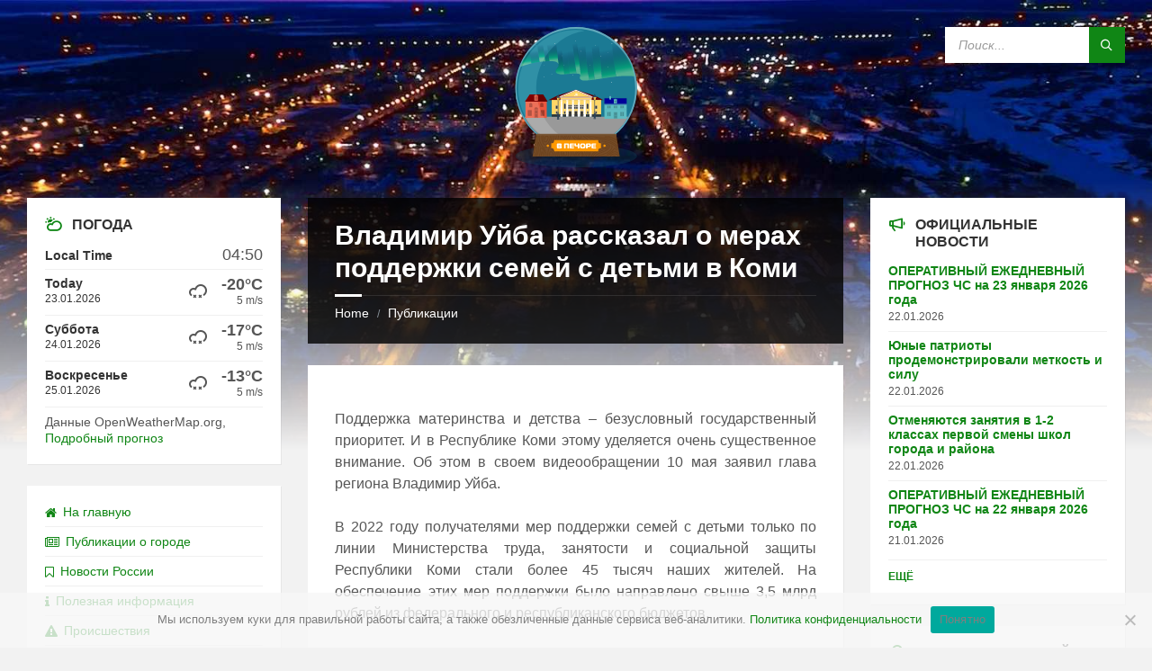

--- FILE ---
content_type: text/html; charset=UTF-8
request_url: https://vpechore.ru/notices/vladimir-ujba-rasskazal-o-merah-podderzhki-semej-s-detmi-v-komi/
body_size: 41414
content:
<!DOCTYPE html>
<html lang="ru-RU">
<head>
    <meta http-equiv="Content-Type" content="text/html; charset=UTF-8">
    <meta name="viewport" content="width=device-width, initial-scale=1.0">
    <link rel="pingback" href="https://vpechore.ru/xmlrpc.php">
    <meta name='robots' content='index, follow, max-image-preview:large, max-snippet:-1, max-video-preview:-1' />
	<style>img:is([sizes="auto" i], [sizes^="auto," i]) { contain-intrinsic-size: 3000px 1500px }</style>
	
	<!-- This site is optimized with the Yoast SEO plugin v26.3 - https://yoast.com/wordpress/plugins/seo/ -->
	<title>Владимир Уйба рассказал о мерах поддержки семей с детьми в Коми - В Печоре</title><link rel="stylesheet" href="https://vpechore.ru/data/cache/min/1/9254030f0eae9fbcb1a79ef8629501ab.css" media="all" data-minify="1" />
	<meta name="description" content="Поддержка материнства и детства – безусловный государственный приоритет. И в Республике Коми этому уделяется очень существенное внимание. Об этом в своем" />
	<link rel="canonical" href="https://vpechore.ru/notices/vladimir-ujba-rasskazal-o-merah-podderzhki-semej-s-detmi-v-komi/" />
	<meta property="og:locale" content="ru_RU" />
	<meta property="og:type" content="article" />
	<meta property="og:title" content="Владимир Уйба рассказал о мерах поддержки семей с детьми в Коми - В Печоре" />
	<meta property="og:description" content="Поддержка материнства и детства – безусловный государственный приоритет. И в Республике Коми этому уделяется очень существенное внимание. Об этом в своем" />
	<meta property="og:url" content="https://vpechore.ru/notices/vladimir-ujba-rasskazal-o-merah-podderzhki-semej-s-detmi-v-komi/" />
	<meta property="og:site_name" content="В Печоре" />
	<meta name="twitter:card" content="summary_large_image" />
	<script type="application/ld+json" class="yoast-schema-graph">{"@context":"https://schema.org","@graph":[{"@type":"WebPage","@id":"https://vpechore.ru/notices/vladimir-ujba-rasskazal-o-merah-podderzhki-semej-s-detmi-v-komi/","url":"https://vpechore.ru/notices/vladimir-ujba-rasskazal-o-merah-podderzhki-semej-s-detmi-v-komi/","name":"Владимир Уйба рассказал о мерах поддержки семей с детьми в Коми - В Печоре","isPartOf":{"@id":"https://vpechore.ru/#website"},"datePublished":"2023-05-15T15:20:18+00:00","description":"Поддержка материнства и детства – безусловный государственный приоритет. И в Республике Коми этому уделяется очень существенное внимание. Об этом в своем","breadcrumb":{"@id":"https://vpechore.ru/notices/vladimir-ujba-rasskazal-o-merah-podderzhki-semej-s-detmi-v-komi/#breadcrumb"},"inLanguage":"ru-RU","potentialAction":[{"@type":"ReadAction","target":["https://vpechore.ru/notices/vladimir-ujba-rasskazal-o-merah-podderzhki-semej-s-detmi-v-komi/"]}]},{"@type":"BreadcrumbList","@id":"https://vpechore.ru/notices/vladimir-ujba-rasskazal-o-merah-podderzhki-semej-s-detmi-v-komi/#breadcrumb","itemListElement":[{"@type":"ListItem","position":1,"name":"Главная страница","item":"https://vpechore.ru/"},{"@type":"ListItem","position":2,"name":"Notices","item":"https://vpechore.ru/notices/"},{"@type":"ListItem","position":3,"name":"Владимир Уйба рассказал о мерах поддержки семей с детьми в Коми"}]},{"@type":"WebSite","@id":"https://vpechore.ru/#website","url":"https://vpechore.ru/","name":"В Печоре","description":"Городской сайт города Печора Республики Коми","publisher":{"@id":"https://vpechore.ru/#organization"},"potentialAction":[{"@type":"SearchAction","target":{"@type":"EntryPoint","urlTemplate":"https://vpechore.ru/?s={search_term_string}"},"query-input":{"@type":"PropertyValueSpecification","valueRequired":true,"valueName":"search_term_string"}}],"inLanguage":"ru-RU"},{"@type":"Organization","@id":"https://vpechore.ru/#organization","name":"В Печоре","url":"https://vpechore.ru/","logo":{"@type":"ImageObject","inLanguage":"ru-RU","@id":"https://vpechore.ru/#/schema/logo/image/","url":"https://vpechore.ru/data/uploads/2020/08/logo-summer.svg","contentUrl":"https://vpechore.ru/data/uploads/2020/08/logo-summer.svg","width":460,"height":512,"caption":"В Печоре"},"image":{"@id":"https://vpechore.ru/#/schema/logo/image/"},"sameAs":["https://vk.com/vpechoreru"]}]}</script>
	<!-- / Yoast SEO plugin. -->



<link rel="alternate" type="application/rss+xml" title="В Печоре &raquo; Лента" href="https://vpechore.ru/feed/" />
<link rel="alternate" type="application/rss+xml" title="В Печоре &raquo; Лента комментариев" href="https://vpechore.ru/comments/feed/" />
<style id='wp-emoji-styles-inline-css' type='text/css'>

	img.wp-smiley, img.emoji {
		display: inline !important;
		border: none !important;
		box-shadow: none !important;
		height: 1em !important;
		width: 1em !important;
		margin: 0 0.07em !important;
		vertical-align: -0.1em !important;
		background: none !important;
		padding: 0 !important;
	}
</style>

<style id='classic-theme-styles-inline-css' type='text/css'>
/*! This file is auto-generated */
.wp-block-button__link{color:#fff;background-color:#32373c;border-radius:9999px;box-shadow:none;text-decoration:none;padding:calc(.667em + 2px) calc(1.333em + 2px);font-size:1.125em}.wp-block-file__button{background:#32373c;color:#fff;text-decoration:none}
</style>
<style id='safe-svg-svg-icon-style-inline-css' type='text/css'>
.safe-svg-cover{text-align:center}.safe-svg-cover .safe-svg-inside{display:inline-block;max-width:100%}.safe-svg-cover svg{fill:currentColor;height:100%;max-height:100%;max-width:100%;width:100%}

</style>
<style id='global-styles-inline-css' type='text/css'>
:root{--wp--preset--aspect-ratio--square: 1;--wp--preset--aspect-ratio--4-3: 4/3;--wp--preset--aspect-ratio--3-4: 3/4;--wp--preset--aspect-ratio--3-2: 3/2;--wp--preset--aspect-ratio--2-3: 2/3;--wp--preset--aspect-ratio--16-9: 16/9;--wp--preset--aspect-ratio--9-16: 9/16;--wp--preset--color--black: #000000;--wp--preset--color--cyan-bluish-gray: #abb8c3;--wp--preset--color--white: #ffffff;--wp--preset--color--pale-pink: #f78da7;--wp--preset--color--vivid-red: #cf2e2e;--wp--preset--color--luminous-vivid-orange: #ff6900;--wp--preset--color--luminous-vivid-amber: #fcb900;--wp--preset--color--light-green-cyan: #7bdcb5;--wp--preset--color--vivid-green-cyan: #00d084;--wp--preset--color--pale-cyan-blue: #8ed1fc;--wp--preset--color--vivid-cyan-blue: #0693e3;--wp--preset--color--vivid-purple: #9b51e0;--wp--preset--gradient--vivid-cyan-blue-to-vivid-purple: linear-gradient(135deg,rgba(6,147,227,1) 0%,rgb(155,81,224) 100%);--wp--preset--gradient--light-green-cyan-to-vivid-green-cyan: linear-gradient(135deg,rgb(122,220,180) 0%,rgb(0,208,130) 100%);--wp--preset--gradient--luminous-vivid-amber-to-luminous-vivid-orange: linear-gradient(135deg,rgba(252,185,0,1) 0%,rgba(255,105,0,1) 100%);--wp--preset--gradient--luminous-vivid-orange-to-vivid-red: linear-gradient(135deg,rgba(255,105,0,1) 0%,rgb(207,46,46) 100%);--wp--preset--gradient--very-light-gray-to-cyan-bluish-gray: linear-gradient(135deg,rgb(238,238,238) 0%,rgb(169,184,195) 100%);--wp--preset--gradient--cool-to-warm-spectrum: linear-gradient(135deg,rgb(74,234,220) 0%,rgb(151,120,209) 20%,rgb(207,42,186) 40%,rgb(238,44,130) 60%,rgb(251,105,98) 80%,rgb(254,248,76) 100%);--wp--preset--gradient--blush-light-purple: linear-gradient(135deg,rgb(255,206,236) 0%,rgb(152,150,240) 100%);--wp--preset--gradient--blush-bordeaux: linear-gradient(135deg,rgb(254,205,165) 0%,rgb(254,45,45) 50%,rgb(107,0,62) 100%);--wp--preset--gradient--luminous-dusk: linear-gradient(135deg,rgb(255,203,112) 0%,rgb(199,81,192) 50%,rgb(65,88,208) 100%);--wp--preset--gradient--pale-ocean: linear-gradient(135deg,rgb(255,245,203) 0%,rgb(182,227,212) 50%,rgb(51,167,181) 100%);--wp--preset--gradient--electric-grass: linear-gradient(135deg,rgb(202,248,128) 0%,rgb(113,206,126) 100%);--wp--preset--gradient--midnight: linear-gradient(135deg,rgb(2,3,129) 0%,rgb(40,116,252) 100%);--wp--preset--font-size--small: 13px;--wp--preset--font-size--medium: 20px;--wp--preset--font-size--large: 36px;--wp--preset--font-size--x-large: 42px;--wp--preset--spacing--20: 0.44rem;--wp--preset--spacing--30: 0.67rem;--wp--preset--spacing--40: 1rem;--wp--preset--spacing--50: 1.5rem;--wp--preset--spacing--60: 2.25rem;--wp--preset--spacing--70: 3.38rem;--wp--preset--spacing--80: 5.06rem;--wp--preset--shadow--natural: 6px 6px 9px rgba(0, 0, 0, 0.2);--wp--preset--shadow--deep: 12px 12px 50px rgba(0, 0, 0, 0.4);--wp--preset--shadow--sharp: 6px 6px 0px rgba(0, 0, 0, 0.2);--wp--preset--shadow--outlined: 6px 6px 0px -3px rgba(255, 255, 255, 1), 6px 6px rgba(0, 0, 0, 1);--wp--preset--shadow--crisp: 6px 6px 0px rgba(0, 0, 0, 1);}:where(.is-layout-flex){gap: 0.5em;}:where(.is-layout-grid){gap: 0.5em;}body .is-layout-flex{display: flex;}.is-layout-flex{flex-wrap: wrap;align-items: center;}.is-layout-flex > :is(*, div){margin: 0;}body .is-layout-grid{display: grid;}.is-layout-grid > :is(*, div){margin: 0;}:where(.wp-block-columns.is-layout-flex){gap: 2em;}:where(.wp-block-columns.is-layout-grid){gap: 2em;}:where(.wp-block-post-template.is-layout-flex){gap: 1.25em;}:where(.wp-block-post-template.is-layout-grid){gap: 1.25em;}.has-black-color{color: var(--wp--preset--color--black) !important;}.has-cyan-bluish-gray-color{color: var(--wp--preset--color--cyan-bluish-gray) !important;}.has-white-color{color: var(--wp--preset--color--white) !important;}.has-pale-pink-color{color: var(--wp--preset--color--pale-pink) !important;}.has-vivid-red-color{color: var(--wp--preset--color--vivid-red) !important;}.has-luminous-vivid-orange-color{color: var(--wp--preset--color--luminous-vivid-orange) !important;}.has-luminous-vivid-amber-color{color: var(--wp--preset--color--luminous-vivid-amber) !important;}.has-light-green-cyan-color{color: var(--wp--preset--color--light-green-cyan) !important;}.has-vivid-green-cyan-color{color: var(--wp--preset--color--vivid-green-cyan) !important;}.has-pale-cyan-blue-color{color: var(--wp--preset--color--pale-cyan-blue) !important;}.has-vivid-cyan-blue-color{color: var(--wp--preset--color--vivid-cyan-blue) !important;}.has-vivid-purple-color{color: var(--wp--preset--color--vivid-purple) !important;}.has-black-background-color{background-color: var(--wp--preset--color--black) !important;}.has-cyan-bluish-gray-background-color{background-color: var(--wp--preset--color--cyan-bluish-gray) !important;}.has-white-background-color{background-color: var(--wp--preset--color--white) !important;}.has-pale-pink-background-color{background-color: var(--wp--preset--color--pale-pink) !important;}.has-vivid-red-background-color{background-color: var(--wp--preset--color--vivid-red) !important;}.has-luminous-vivid-orange-background-color{background-color: var(--wp--preset--color--luminous-vivid-orange) !important;}.has-luminous-vivid-amber-background-color{background-color: var(--wp--preset--color--luminous-vivid-amber) !important;}.has-light-green-cyan-background-color{background-color: var(--wp--preset--color--light-green-cyan) !important;}.has-vivid-green-cyan-background-color{background-color: var(--wp--preset--color--vivid-green-cyan) !important;}.has-pale-cyan-blue-background-color{background-color: var(--wp--preset--color--pale-cyan-blue) !important;}.has-vivid-cyan-blue-background-color{background-color: var(--wp--preset--color--vivid-cyan-blue) !important;}.has-vivid-purple-background-color{background-color: var(--wp--preset--color--vivid-purple) !important;}.has-black-border-color{border-color: var(--wp--preset--color--black) !important;}.has-cyan-bluish-gray-border-color{border-color: var(--wp--preset--color--cyan-bluish-gray) !important;}.has-white-border-color{border-color: var(--wp--preset--color--white) !important;}.has-pale-pink-border-color{border-color: var(--wp--preset--color--pale-pink) !important;}.has-vivid-red-border-color{border-color: var(--wp--preset--color--vivid-red) !important;}.has-luminous-vivid-orange-border-color{border-color: var(--wp--preset--color--luminous-vivid-orange) !important;}.has-luminous-vivid-amber-border-color{border-color: var(--wp--preset--color--luminous-vivid-amber) !important;}.has-light-green-cyan-border-color{border-color: var(--wp--preset--color--light-green-cyan) !important;}.has-vivid-green-cyan-border-color{border-color: var(--wp--preset--color--vivid-green-cyan) !important;}.has-pale-cyan-blue-border-color{border-color: var(--wp--preset--color--pale-cyan-blue) !important;}.has-vivid-cyan-blue-border-color{border-color: var(--wp--preset--color--vivid-cyan-blue) !important;}.has-vivid-purple-border-color{border-color: var(--wp--preset--color--vivid-purple) !important;}.has-vivid-cyan-blue-to-vivid-purple-gradient-background{background: var(--wp--preset--gradient--vivid-cyan-blue-to-vivid-purple) !important;}.has-light-green-cyan-to-vivid-green-cyan-gradient-background{background: var(--wp--preset--gradient--light-green-cyan-to-vivid-green-cyan) !important;}.has-luminous-vivid-amber-to-luminous-vivid-orange-gradient-background{background: var(--wp--preset--gradient--luminous-vivid-amber-to-luminous-vivid-orange) !important;}.has-luminous-vivid-orange-to-vivid-red-gradient-background{background: var(--wp--preset--gradient--luminous-vivid-orange-to-vivid-red) !important;}.has-very-light-gray-to-cyan-bluish-gray-gradient-background{background: var(--wp--preset--gradient--very-light-gray-to-cyan-bluish-gray) !important;}.has-cool-to-warm-spectrum-gradient-background{background: var(--wp--preset--gradient--cool-to-warm-spectrum) !important;}.has-blush-light-purple-gradient-background{background: var(--wp--preset--gradient--blush-light-purple) !important;}.has-blush-bordeaux-gradient-background{background: var(--wp--preset--gradient--blush-bordeaux) !important;}.has-luminous-dusk-gradient-background{background: var(--wp--preset--gradient--luminous-dusk) !important;}.has-pale-ocean-gradient-background{background: var(--wp--preset--gradient--pale-ocean) !important;}.has-electric-grass-gradient-background{background: var(--wp--preset--gradient--electric-grass) !important;}.has-midnight-gradient-background{background: var(--wp--preset--gradient--midnight) !important;}.has-small-font-size{font-size: var(--wp--preset--font-size--small) !important;}.has-medium-font-size{font-size: var(--wp--preset--font-size--medium) !important;}.has-large-font-size{font-size: var(--wp--preset--font-size--large) !important;}.has-x-large-font-size{font-size: var(--wp--preset--font-size--x-large) !important;}
:where(.wp-block-post-template.is-layout-flex){gap: 1.25em;}:where(.wp-block-post-template.is-layout-grid){gap: 1.25em;}
:where(.wp-block-columns.is-layout-flex){gap: 2em;}:where(.wp-block-columns.is-layout-grid){gap: 2em;}
:root :where(.wp-block-pullquote){font-size: 1.5em;line-height: 1.6;}
</style>









<style id='lsvr-townpress-general-style-inline-css' type='text/css'>
.header-logo { max-width: 140px; } .header-logo--front { max-width: 200px; } @media ( max-width: 991px ) { .header-logo { max-width: 140px; } }
</style>


<style id='rocket-lazyload-inline-css' type='text/css'>
.rll-youtube-player{position:relative;padding-bottom:56.23%;height:0;overflow:hidden;max-width:100%;}.rll-youtube-player iframe{position:absolute;top:0;left:0;width:100%;height:100%;z-index:100;background:0 0}.rll-youtube-player img{bottom:0;display:block;left:0;margin:auto;max-width:100%;width:100%;position:absolute;right:0;top:0;border:none;height:auto;cursor:pointer;-webkit-transition:.4s all;-moz-transition:.4s all;transition:.4s all}.rll-youtube-player img:hover{-webkit-filter:brightness(75%)}.rll-youtube-player .play{height:72px;width:72px;left:50%;top:50%;margin-left:-36px;margin-top:-36px;position:absolute;background:url(https://vpechore.ru/scrpts/wp-rocket/assets/img/youtube.png) no-repeat;cursor:pointer}
</style>
<script type="text/javascript" id="cookie-notice-front-js-before">
/* <![CDATA[ */
var cnArgs = {"ajaxUrl":"https:\/\/vpechore.ru\/wp-admin\/admin-ajax.php","nonce":"ecfb54c2a4","hideEffect":"slide","position":"bottom","onScroll":false,"onScrollOffset":100,"onClick":false,"cookieName":"cookie_notice_accepted","cookieTime":2592000,"cookieTimeRejected":2592000,"globalCookie":false,"redirection":false,"cache":true,"revokeCookies":false,"revokeCookiesOpt":"automatic"};
/* ]]> */
</script>
<script type="text/javascript" src="https://vpechore.ru/scrpts/cookie-notice/js/front.min.js?ver=2.5.8" id="cookie-notice-front-js"></script>
<script type="text/javascript" src="https://vpechore.ru/sys/js/jquery/jquery.min.js?ver=3.7.1" id="jquery-core-js"></script>
<script type="text/javascript" src="https://vpechore.ru/sys/js/jquery/jquery-migrate.min.js?ver=3.4.1" id="jquery-migrate-js"></script>
<script type="text/javascript" id="lsvr-events-scripts-js-extra">
/* <![CDATA[ */
var lsvr_events_ajax_var = {"url":"https:\/\/vpechore.ru\/wp-admin\/admin-ajax.php","nonce":"4e1a60239b"};
/* ]]> */
</script>
<script type="text/javascript" src="https://vpechore.ru/vpevnt/assets/js/lsvr-events.min.js?ver=1.9.7" id="lsvr-events-scripts-js"></script>
<script type="text/javascript" id="lsvr-townpress-toolkit-weather-widget-js-extra">
/* <![CDATA[ */
var lsvr_townpress_toolkit_ajax_weather_widget_var = {"url":"https:\/\/vpechore.ru\/wp-admin\/admin-ajax.php","nonce":"5af9cbc470"};
/* ]]> */
</script>
<script type="text/javascript" src="https://vpechore.ru/vpfacetool/assets/js/lsvr-townpress-toolkit-weather-widget.min.js?ver=1.6.1" id="lsvr-townpress-toolkit-weather-widget-js"></script>
<script type="text/javascript" src="https://vpechore.ru/lghtbx/assets/prettyphoto/jquery.prettyPhoto.min.js?ver=3.1.6" id="responsive-lightbox-prettyphoto-js"></script>
<script type="text/javascript" src="https://vpechore.ru/sys/js/underscore.min.js?ver=1.13.7" id="underscore-js"></script>
<script type="text/javascript" src="https://vpechore.ru/lghtbx/assets/infinitescroll/infinite-scroll.pkgd.min.js?ver=4.0.1" id="responsive-lightbox-infinite-scroll-js"></script>
<script type="text/javascript" id="responsive-lightbox-js-before">
/* <![CDATA[ */
var rlArgs = {"script":"prettyphoto","selector":"lightbox","customEvents":"","activeGalleries":true,"animationSpeed":"normal","slideshow":false,"slideshowDelay":5000,"slideshowAutoplay":false,"opacity":"0.75","showTitle":true,"allowResize":true,"allowExpand":true,"width":1080,"height":720,"separator":"\/","theme":"pp_default","horizontalPadding":20,"hideFlash":false,"wmode":"opaque","videoAutoplay":false,"modal":false,"deeplinking":false,"overlayGallery":true,"keyboardShortcuts":true,"social":false,"woocommerce_gallery":false,"ajaxurl":"https:\/\/vpechore.ru\/wp-admin\/admin-ajax.php","nonce":"6642ebd88f","preview":false,"postId":24598,"scriptExtension":false};
/* ]]> */
</script>
<script type="text/javascript" src="https://vpechore.ru/lghtbx/js/front.js?ver=2.5.3" id="responsive-lightbox-js"></script>
<script type="text/javascript" src="https://vpechore.ru/scrpts/wp-automatic/js/main-front.js?ver=1.0.1" id="wp_automatic_gallery-js"></script>
<script></script><link rel="https://api.w.org/" href="https://vpechore.ru/wp-json/" /><link rel="alternate" title="JSON" type="application/json" href="https://vpechore.ru/wp-json/wp/v2/lsvr_notice/24598" /><link rel="EditURI" type="application/rsd+xml" title="RSD" href="https://vpechore.ru/xmlrpc.php?rsd" />
<link rel="alternate" title="oEmbed (JSON)" type="application/json+oembed" href="https://vpechore.ru/wp-json/oembed/1.0/embed?url=https%3A%2F%2Fvpechore.ru%2Fnotices%2Fvladimir-ujba-rasskazal-o-merah-podderzhki-semej-s-detmi-v-komi%2F" />
<link rel="alternate" title="oEmbed (XML)" type="text/xml+oembed" href="https://vpechore.ru/wp-json/oembed/1.0/embed?url=https%3A%2F%2Fvpechore.ru%2Fnotices%2Fvladimir-ujba-rasskazal-o-merah-podderzhki-semej-s-detmi-v-komi%2F&#038;format=xml" />
<link rel="preconnect" href="https://storage.googleapis.com"><link rel="preconnect" href="https://cdnjs.cloudflare.com"><link rel="icon" href="https://vpechore.ru/favicon.ico" type="image/x-icon">
<link id="favicon" rel="shortcut icon" href="https://vpechore.ru/favicon.ico" type="image/x-icon">
<link rel="apple-touch-icon" href="https://vpechore.ru/apple-touch-icon-60x60.png">
<link rel="apple-touch-icon" sizes="76x76" href="https://vpechore.ru/apple-touch-icon-76x76.png">
<link rel="apple-touch-icon" sizes="120x120" href="https://vpechore.ru/apple-touch-icon-120x120.png">
<link rel="apple-touch-icon" sizes="152x152" href="https://vpechore.ru/apple-touch-icon-152x152.png">
<meta name="yandex-tableau-widget" content="logo=https://vpechore.ru/ya_tableau.png, color=#ffffff, feed=/api/ya/tableau">
<link rel="mask-icon" href="https://vpechore.ru/favicon.svg" color="#ffffff">
<meta name="msapplication-TileColor" content="#009900">
<meta name="application-name" content="В Печоре">
<script type="text/javascript" src="https://code.giraff.io/data/widget-vpechoreru.js" async></script>
<!-- Yandex.RTB -->
<script>window.yaContextCb=window.yaContextCb||[]</script>
<script src="https://yandex.ru/ads/system/context.js" async></script><style type="text/css">.recentcomments a{display:inline !important;padding:0 !important;margin:0 !important;}</style><meta name="generator" content="Powered by WPBakery Page Builder - drag and drop page builder for WordPress."/>
<link rel="icon" href="https://vpechore.ru/data/uploads/2020/08/cropped-favicon-png-512-32x32.png" sizes="32x32" />
<link rel="icon" href="https://vpechore.ru/data/uploads/2020/08/cropped-favicon-png-512-192x192.png" sizes="192x192" />
<link rel="apple-touch-icon" href="https://vpechore.ru/data/uploads/2020/08/cropped-favicon-png-512-180x180.png" />
<meta name="msapplication-TileImage" content="https://vpechore.ru/data/uploads/2020/08/cropped-favicon-png-512-270x270.png" />
		<style type="text/css" id="wp-custom-css">
			.post__thumbnail img {
width: 100%;
}

.blog-post-archive--default .post__thumbnail {
    margin: -24px -30px 0 -30px;
}

h2.post__title {
    margin: 12px 0 12px 0;
}		</style>
		

<style>
    .table-responsive table{
        border-collapse: collapse;
        border-spacing: 0;
        table-layout: auto;
        padding: 0;
        width: 100%;
        max-width: 100%;
        margin: 0 auto 20px auto;
    }

    .table-responsive {
        overflow-x: auto;
        min-height: 0.01%;
        margin-bottom: 20px;
    }

    .table-responsive::-webkit-scrollbar {
        width: 10px;
        height: 10px;
    }
    .table-responsive::-webkit-scrollbar-thumb {
        background: #dddddd;
        border-radius: 2px;
    }
    .table-responsive::-webkit-scrollbar-track-piece {
        background: #fff;
    }

    @media (max-width: 992px) {
        .table-responsive table{
            width: auto!important;
            margin:0 auto 15px auto!important;
        }
    }

    @media screen and (max-width: 767px) {
        .table-responsive {
            width: 100%;
            margin-bottom: 15px;
            overflow-y: hidden;
            -ms-overflow-style: -ms-autohiding-scrollbar;
        }
        .table-responsive::-webkit-scrollbar {
            width: 5px;
            height: 5px;
        }

    }


    @media screen and (min-width: 1200px) {
        .table-responsive .table {
            max-width: 100%!important;
        }
    }
    .wprt-container .table > thead > tr > th,
    .wprt-container .table > tbody > tr > th,
    .wprt-container .table > tfoot > tr > th,
    .wprt-container .table > thead > tr > td,
    .wprt-container .table > tbody > tr > td,
    .wprt-container .table > tfoot > tr > td,
    .wprt-container .table > tr > td{
        border: 1px solid #dddddd!important;
    }

    .wprt-container .table > thead > tr > th,
    .wprt-container .table > tbody > tr > th,
    .wprt-container .table > tfoot > tr > th,
    .wprt-container .table > thead > tr > td,
    .wprt-container .table > tbody > tr > td,
    .wprt-container .table > tfoot > tr > td,
    .wprt-container .table > tr > td{
        padding-top: 8px!important;
        padding-right: 8px!important;
        padding-bottom: 8px!important;
        padding-left: 8px!important;
        vertical-align: middle;
        text-align: center;
    }

    .wprt-container .table-responsive .table tr:nth-child(odd) {
        background-color: #fff!important;
    }

    .wprt-container .table-responsive .table tr:nth-child(even){
        background-color: #f9f9f9!important;
    }

    .wprt-container .table-responsive .table thead+tbody tr:nth-child(even) {
        background-color: #fff!important;
    }

    .wprt-container .table-responsive .table thead+tbody tr:nth-child(odd){
        background-color: #f9f9f9!important;
    }
    
    
    .table-responsive table p {
        margin: 0!important;
        padding: 0!important;
    }

    .table-responsive table tbody tr td, .table-responsive table tbody tr th{
        background-color: inherit!important;
    }

</style>

    <noscript><style> .wpb_animate_when_almost_visible { opacity: 1; }</style></noscript><!--noptimize--><script data-noptimize="" data-wpfc-render="false">
/* <![CDATA[ */
window.fpm_settings = {"timer_text":"\u0417\u0430\u043a\u0440\u044b\u0442\u044c \u0447\u0435\u0440\u0435\u0437","lazyload":"false","threshold":"300","dublicate":"false","rtb":"false","sidebar":"false","selector":".fpm_end","bottom":"10","ajaxUrl":"https:\/\/vpechore.ru\/wp-admin\/admin-ajax.php","ip_to_block":"https:\/\/vpechore.ru\/ip.html","get_ip":"https:\/\/vpechore.ru\/scrpts\/flatpm-wp\/ip.php","speed":"300","overlay":"false","locale":"ru","key":"U2R1elQ1TzNENElVcTF6","role":"not_logged_in"};
/* ]]> */
</script>
<!--/noptimize--><!--noptimize-->
<noscript data-noptimize id="fpm_modul">
<style>
html{max-width:100vw}
.fpm-async:not([data-fpm-type="outgoing"]) + .fpm-async:not([data-fpm-type="outgoing"]){display:none}
[data-fpm-type]{background-color:transparent;transition:background-color .2s ease}
[data-fpm-type]{position:relative;overflow:hidden;border-radius:3px;z-index:0}
.fpm-cross{transition:box-shadow .2s ease;position:absolute;top:-0px;right:0;width:34px;height:34px;background:#7ca1d1;display:block;cursor:pointer;z-index:99;border:none;padding:0;min-width:0;min-height:0}
.fpm-cross:hover{box-shadow:0 0 0 50px rgba(0,0,0,.2) inset}
.fpm-cross:after,
.fpm-cross:before{transition:transform .3s ease;content:'';display:block;position:absolute;top:0;left:0;right:0;bottom:0;width:calc(34px / 2);height:3px;background:#ffffff;transform-origin:center;transform:rotate(45deg);margin:auto}
.fpm-cross:before{transform:rotate(-45deg)}
.fpm-cross:hover:after{transform:rotate(225deg)}
.fpm-cross:hover:before{transform:rotate(135deg)}
.fpm-timer{position:absolute;top:-0px;right:0;padding:0 15px;color:#ffffff;background:#7ca1d1;line-height:34px;height:34px;text-align:center;font-size:14px;z-index:99}
[data-fpm-type="outgoing"].center .fpm-timer,[data-fpm-type="outgoing"].center .fpm-cross{top:0!important}
.fpm-timer span{font-size:16px;font-weight:600}
[data-fpm-type="outgoing"]{transition:transform 300ms ease,opacity 300ms ease,min-width 0s;transition-delay:0s,0s,.3s;position:fixed;min-width:250px!important;z-index:9999;opacity:0;background:#ffffff;pointer-events:none;will-change:transform;overflow:visible;max-width:100vw}
[data-fpm-type="outgoing"]:after{content:'';position:absolute;top:0;left:0;right:0;bottom:0;z-index:1;pointer-events:all}
[data-fpm-type="outgoing"].fpm-show:after{pointer-events:none}


[data-fpm-type="outgoing"] *{max-width:none}

[data-fpm-type="outgoing"].left-top [id*="yandex_rtb_"],
[data-fpm-type="outgoing"].right-top [id*="yandex_rtb_"],
[data-fpm-type="outgoing"].left-center [id*="yandex_rtb_"],
[data-fpm-type="outgoing"].right-center [id*="yandex_rtb_"],
[data-fpm-type="outgoing"].left-bottom [id*="yandex_rtb_"],
[data-fpm-type="outgoing"].right-bottom [id*="yandex_rtb_"]{max-width:336px;min-width:160px}

[data-fpm-type].no-preloader:after,[data-fpm-type].no-preloader:before,
[data-fpm-type="outgoing"]:after,[data-fpm-type="outgoing"]:before{display:none}

[data-fpm-type="outgoing"].fpm-show{opacity:1;pointer-events:all;min-width:0!important}

[data-fpm-type="outgoing"].center{position:fixed;top:50%;left:50%;height:auto;z-index:-2;opacity:0;transform:translateX(-50%) translateY(-50%) scale(.6)}
[data-fpm-type="outgoing"].center.fpm-show{transform:translateX(-50%) translateY(-50%) scale(1);opacity:1}
[data-fpm-type="outgoing"].center.fpm-show{z-index:2000}

[data-fpm-type="outgoing"].left-top{top:0;left:0;transform:translateX(-100%)}
[data-fpm-type="outgoing"].top-center{top:0;left:50%;transform:translateX(-50%) translateY(-100%)}
[data-fpm-type="outgoing"].right-top{top:0;right:0;transform:translateX(100%)}
[data-fpm-type="outgoing"].left-center{top:50%;left:0;transform:translateX(-100%) translateY(-50%)}
[data-fpm-type="outgoing"].right-center{top:50%;right:0;transform:translateX(100%) translateY(-50%)}
[data-fpm-type="outgoing"].left-bottom{bottom:0;left:0;transform:translateX(-100%)}
[data-fpm-type="outgoing"].bottom-center{bottom:0;left:50%;transform:translateX(-50%) translateY(100%)}
[data-fpm-type="outgoing"].right-bottom{bottom:0;right:0;transform:translateX(100%)}
[data-fpm-type="outgoing"].fpm-show.left-center,
[data-fpm-type="outgoing"].fpm-show.right-center{transform:translateX(0) translateY(-50%)}
[data-fpm-type="outgoing"].fpm-show.top-center,
[data-fpm-type="outgoing"].fpm-show.bottom-center{transform:translateX(-50%) translateY(0)}
[data-fpm-type="outgoing"].fpm-show.left-top,
[data-fpm-type="outgoing"].fpm-show.right-top,
[data-fpm-type="outgoing"].fpm-show.left-bottom,
[data-fpm-type="outgoing"].fpm-show.right-bottom{transform:translateX(0)}

.fpm-overlay{position:fixed;width:100%;height:100%;pointer-events:none;top:0;left:0;z-index:1000;opacity:0;background:#0000008a;transition:all 300ms ease;-webkit-backdrop-filter:blur(0px);backdrop-filter:blur(0px)}
[data-fpm-type="outgoing"].center.fpm-show ~ .fpm-overlay{opacity:1;pointer-events:all}
.fpm-fixed{position:fixed;z-index:50}
.fpm-stop{position:relative;z-index:50}
.fpm-preroll{position:relative;overflow:hidden;display:block}
.fpm-preroll.hasIframe{padding-bottom:56.25%;height:0}
.fpm-preroll iframe{display:block;width:100%;height:100%;position:absolute}
.fpm-preroll_flex{display:flex;align-items:center;justify-content:center;position:absolute;top:0;left:0;right:0;bottom:0;background:rgba(0,0,0,.65);opacity:0;transition:opacity .35s ease;z-index:2}
.fpm-preroll_flex.fpm-show{opacity:1}
.fpm-preroll_flex.fpm-hide{pointer-events:none;z-index:-1}
.fpm-preroll_item{position:relative;max-width:calc(100% - 68px);max-height:100%;z-index:-1;pointer-events:none;cursor:default}
.fpm-preroll_flex.fpm-show .fpm-preroll_item{z-index:3;pointer-events:all}
.fpm-preroll_flex .fpm-timer,
.fpm-preroll_flex .fpm-cross{top:10px!important;right:10px!important}
.fpm-preroll_hover{position:absolute;top:0;left:0;right:0;bottom:0;width:100%;height:100%;z-index:2}
.fpm-preroll_flex:not(.fpm-show) .fpm-preroll_hover{cursor:pointer}
.fpm-hoverroll{position:relative;overflow:hidden;display:block}
.fpm-hoverroll_item{position:absolute;bottom:0;left:50%;margin:auto;transform:translateY(100%) translateX(-50%);transition:all 300ms ease;z-index:1000;max-height:100%}

.fpm-preroll_item [id*="yandex_rtb_"],
.fpm-hoverroll_item [id*="yandex_rtb_"]{min-width:160px}

.fpm-hoverroll:hover .fpm-hoverroll_item:not(.fpm-hide){transform:translateY(0) translateX(-50%)}
.fpm-slider{display:grid}
.fpm-slider > *{grid-area:1/1;margin:auto;opacity:0;transform:translateX(200px);transition:all 420ms ease;pointer-events:none;width:100%;z-index:0}
.fpm-slider > *.fpm-hide{transform:translateX(-100px)!important;opacity:0!important;z-index:0!important}
.fpm-slider > *.fpm-show{transform:translateX(0);pointer-events:all;opacity:1;z-index:1}
.fpm-slider .fpm-timeline{width:100%;height:2px;background:#f6f5ff;position:relative}
.fpm-slider .fpm-timeline:after{content:'';position:absolute;background:#d5ceff;height:100%;transition:all 300ms ease;width:0}
.fpm-slider > *.fpm-show .fpm-timeline:after{animation:timeline var(--duration) ease}
.fpm-slider > *:hover .fpm-timeline:after{animation:timeline-hover}
.fpm-slider > *:after{content:'';position:absolute;top:0;left:0;right:0;bottom:0;z-index:1;pointer-events:all}
.fpm-slider > *.fpm-show:after{pointer-events:none}
@keyframes timeline-hover{}
@keyframes timeline{0% {width:0}100% {width:100%}}
.fpm-interscroller-wrapper{position:relative;width:100%;max-width:100%;height:var(--height)}
.fpm-interscroller{position:absolute;top:0;left:0;width:100%;height:100%;clip:rect(0,auto,auto,0);background:var(--background)}
.fpm-interscroller + div{position:absolute;bottom:0;left:0;right:0;top:0;margin:auto;display:block;height:1px}
.fpm-interscroller-inner{position:fixed;top:50%;transform:translate(0,-50%);max-width:100%;display:flex;justify-content:center;align-items:center;width:var(--width)}
.fpm-interscroller-inner > div{min-width:100px;min-height:100px}
.fpm-interscroller-text{position:absolute;text-align:center;padding:10px;background:var(--background);color:var(--color);font-size:14px;z-index:1;line-height:1.4}
.fpm-interscroller-text.top{top:0;left:0;right:0}
.fpm-interscroller-text.bottom{bottom:0;left:0;right:0}
</style>
</noscript>
<!--/noptimize-->


<!--noptimize-->
<script data-noptimize="" data-wpfc-render="false">
/* <![CDATA[ */
fpm_settings.selector="true"===fpm_settings.sidebar?fpm_settings.selector:".fpm_end",!NodeList.prototype.forEach&&Array.prototype.forEach&&(NodeList.prototype.forEach=Array.prototype.forEach),window.yaContextCb=window.yaContextCb||[],window.fpm_shuffleArray=function(e){for(var t=e.length-1;0<t;t--){var n=Math.floor(Math.random()*(t+1)),r=e[t];e[t]=e[n],e[n]=r}return e},window.fpm_queryAll=function(t,e,n){try{n="true"===(n=n||"true");var r=!1;["!>","!","!^","!~","!+",":after(",":after-sibling(",":before(",":before-sibling(",":contains(",":icontains(",":starts-with(",":istarts-with(",":ends-with(",":iends-with(",":first(",":has(",":has-sibling("].forEach(function(e){t.includes(e)&&(r=!0)});var o=[];if(r){if(!e)return[];for(var i=document.evaluate(e,document,null,XPathResult.ORDERED_NODE_SNAPSHOT_TYPE,null),a=0,s=i.snapshotLength;a<s;a++)o.push(i.snapshotItem(a))}else o=Array.from(document.querySelectorAll(t));return n||(o=o.filter(function(e){return fpm_user.until_child.includes(e)})),o}catch(e){return fpm_user.debug&&console.log(e),[]}},window.fpm_debug=function(e,t){fpm_user.debug&&(t=t||"the reason is not established",console.log("%cID: "+e,"color: white; background: #ec5555"),console.log("URL: "+window.fpm_settings.ajaxUrl.replace("admin-ajax.php","")+"admin.php?page=fpm_blocks&id="+e),console.log("Reason: "+t),console.log("=".repeat(27)))},window.fpm_ipv6Normalize=function(e){var t=(e=e.toLowerCase()).split(/\:\:/g);if(2<t.length)return!1;var n=[];if(1===t.length){if(8!==(n=e.split(/\:/g)).length)return!1}else if(2===t.length){var e=t[0],t=t[1],r=e.split(/\:/g),o=t.split(/\:/g);for(i in r)n[i]=r[i];for(var i=o.length;0<i;--i)n[7-(o.length-i)]=o[i-1]}for(i=0;i<8;++i)void 0===n[i]&&(n[i]="0000"),n[i]=fpm_ipv6LeftPad(n[i],"0",4);return n.join(":")},window.fpm_ipv6LeftPad=function(e,t,n){n=t.repeat(n);return e.length<n.length&&(e=n.substring(0,n.length-e.length)+e),e},window.fpm_ipToInt=function(e){var t=[];return e.includes(":")?(fpm_ipv6Normalize(e).split(":").forEach(function(e){t.push(parseInt(e,16).toString(2).padStart(16,"0"))}),"function"==typeof window.BigInt&&BigInt(t.join(""),2)):(e.split(".").forEach(function(e){t.push(e.padStart(3,"0"))}),parseInt(t.join("")))},window.fpm_request_ip_api=function(){var e=new Promise(function(e,t){var n=new XMLHttpRequest;n.onreadystatechange=function(){n.readyState==XMLHttpRequest.DONE&&e(n.responseText)},n.open("GET","https://ip.mehanoid.pro/?lang="+fpm_settings.locale,!0),n.send()}),t=new Promise(function(e,t){var n=new XMLHttpRequest;n.onreadystatechange=function(){n.readyState==XMLHttpRequest.DONE&&(200==n.status?e(n.responseText):t({url:fpm_settings.ip_to_block,status:n.status,statusText:n.statusText}))},n.open("GET",fpm_settings.ip_to_block,!0),n.send()});Promise.all([e,t]).then(function(e){var t=JSON.parse(e[0]),n=e[1].split("\n").filter(Boolean);fpm_body.classList.remove("fpm_geo"),fpm_user.ccode=t.countryCode.toLowerCase(),fpm_user.country=t.country.toLowerCase(),fpm_user.city=t.city.toLowerCase(),fpm_user.isp=t.isp.toLowerCase(),fpm_setCookie("fpm_ccode",fpm_user.ccode),fpm_setCookie("fpm_country",fpm_user.country),fpm_setCookie("fpm_city",fpm_user.city),fpm_setCookie("fpm_isp",fpm_user.isp),fpm_user.ip="true",0<n.length?new Promise(function(e,t){var n=new XMLHttpRequest;n.onreadystatechange=function(){n.readyState==XMLHttpRequest.DONE&&(200==n.status?e(n.responseText):t({url:fpm_settings.get_ip,status:n.status,statusText:n.statusText}))},n.open("GET",fpm_settings.get_ip,!0),n.send()}).then(function(r){r=fpm_ipToInt(r),n.find(function(e){if(e.includes("-")){var t=e.split("-"),n=fpm_ipToInt(t[0].trim()),t=fpm_ipToInt(t[1].trim());if(r<=t&&n<=r)return fpm_user.ip="false",!0}else if(fpm_ipToInt(e.trim())==r)return fpm_user.ip="false",!0;return!1}),fpm_user.testcook&&fpm_setCookie("fpm_ip",fpm_user.ip),fpm_async_then("ip_api")}):(fpm_user.testcook&&fpm_setCookie("fpm_ip",fpm_user.ip),fpm_async_then("ip_api"))})},window.fpm_on=function(e,t,n,r,o){o=o||!1,e.addEventListener(t,function(e){for(var t=e.target;t&&t!==this;)t.matches(n)&&r.call(t,e),t=t.parentNode},{once:o})},window.fpm_contentsUnwrap=function(e){for(var t=e.parentNode;e.firstChild;)t.insertBefore(e.firstChild,e);t.removeChild(e)},window.fpm_wrap=function(e,t){e.parentNode.insertBefore(t,e),t.appendChild(e)},window.fpm_until=function(e,t,n,r){r=r||"nextElementSibling";var o=[];if(!e)return o;for(o.push(e),e=e[r];e&&(o.push(e),!e.matches(t));)e=(n&&e.matches(n),e[r]);return o},window.fpm_findSelector=function(e,t){var n=[];return t&&(e=e||[]).forEach(function(e){e.matches(t)&&n.push(e);e=e.querySelectorAll(t);e&&0<e.length&&(n=n.concat([...e]))}),n},window.fpm_toNodeList=function(e){var t=document.createDocumentFragment();return e.forEach(function(e){t.appendChild(e.cloneNode())}),t},window.fpm_jsonp=function(e,t){var n="jsonp_callback_"+Math.round(1e5*Math.random());window[n]=function(e){delete window[n],fpm_body.removeChild(r),t(e)};var r=document.createElement("script");r.src=e+(0<=e.indexOf("?")?"&":"?")+"callback="+n,fpm_body.appendChild(r)},window.flatPM_serialize=function(e,t){var n,r,o,i=[];for(n in e)e.hasOwnProperty(n)&&(r=t?t+"["+n+"]":n,o=e[n],i.push(null!==o&&"object"==typeof o?flatPM_serialize(o,r):encodeURIComponent(r)+"="+encodeURIComponent(o)));return i.join("&")},document.write=function(e){var t=document.createElement("div");document.currentScript.insertAdjacentElement("afterend",t),fpm_setHTML(t,e),fpm_stack_scripts.block||(fpm_stack_scripts.block=!0,fpm_setSCRIPT()),fpm_contentsUnwrap(t)},window.fpm_sticky=function(e,a,t){var s=e,l=null,d=t=t||0;function n(){if(null==l){for(var e=getComputedStyle(s,""),t="",n=0;n<e.length;n++)0!=e[n].indexOf("overflow")&&0!=e[n].indexOf("padding")&&0!=e[n].indexOf("border")&&0!=e[n].indexOf("outline")&&0!=e[n].indexOf("box-shadow")&&0!=e[n].indexOf("background")||(t+=e[n]+": "+e.getPropertyValue(e[n])+"; ");(l=document.createElement("div")).style.cssText=t+" box-sizing: border-box; width: "+s.offsetWidth+"px;",s.insertBefore(l,s.firstChild);for(var r=s.childNodes.length,n=1;n<r;n++)l.appendChild(s.childNodes[1]);s.style.padding="0",s.style.border="0"}s.style.height=l.getBoundingClientRect().height+"px";var o=s.getBoundingClientRect(),i=Math.round(o.top+l.getBoundingClientRect().height-a.getBoundingClientRect().bottom);o.top-d<=0?o.top-d<=i?(l.className=fpm_attr.stop,l.style.top=-i+"px"):(l.className=fpm_attr.fixed,l.style.top=d+"px"):(l.className="",l.style.top=""),window.addEventListener("resize",function(){s.children[0].style.width=getComputedStyle(s,"").width},!1)}window.addEventListener("scroll",n,!1),fpm_body.addEventListener("scroll",n,!1),n()},window.fpm_addDays=function(e,t){var n=60*e.getTimezoneOffset()*1e3,r=e.getTime(),e=new Date;return r+=864e5*t,e.setTime(r),n!=(t=60*e.getTimezoneOffset()*1e3)&&(r+=t-n,e.setTime(r)),e},window.fpm_adbDetect=function(){var e=document.createElement("div");e.id="yandex_rtb_",e.classList.add("adsbygoogle"),e.setAttribute("data-tag","flat_pm"),e.style="position:absolute;left:-9999px;top:-9999px",e.innerHTML="Adblock<br>detector",fpm_body.insertAdjacentElement("afterbegin",e);var t=document.querySelector('#yandex_rtb_.adsbygoogle[data-tag="flat_pm"]');if(!t)return!0;t=t.currentStyle||window.getComputedStyle(t,""),t=parseInt(t.height);return e.remove(),!(!isNaN(t)&&0!=t)},window.fpm_setCookie=function(e,t,n){var r,o=(n=n||{path:"/"}).expires;"number"==typeof o&&o&&((r=new Date).setTime(r.getTime()+1e3*o),o=n.expires=r),o&&o.toUTCString&&(n.expires=o.toUTCString());var i,a=e+"="+(t=encodeURIComponent(t));for(i in n){a+="; "+i;var s=n[i];!0!==s&&(a+="="+s)}document.cookie=a},window.fpm_getCookie=function(n){var e=document.cookie.split("; ").reduce(function(e,t){t=t.split("=");return t[0]===n?decodeURIComponent(t[1]):e},"");return""!=e?e:void 0},window.flatPM_testCookie=function(){var e="test_56445";try{return localStorage.setItem(e,e),localStorage.removeItem(e),!0}catch(e){return!1}},window.fpm_randomString=function(e){for(var t="",n="abcdefghijklmnopqrstuvwxyz",r=n.length,o=0;o<e;o++)t+=n.charAt(Math.floor(Math.random()*r));return t},window.fpm_randomProperty=function(e){e=Object.keys(e);return e[Math.floor(Math.random()*e.length)]},window.fpm_random=function(e,t){return Math.floor(Math.random()*(t-e+1))+e},window.flatPM_sanitizeUrlParams=function(e){return e&&["__proto__","constructor","prototype"].includes(e.toLowerCase())?e.toUpperCase():e},window.fpm_getUrlParams=function(e){var t={};e=e||window.location.href;e=(e=flatPM_sanitizeUrlParams(e))?e.split("?")[1]:window.location.search.slice(1);if(e)for(var n=(e=e.split("#")[0]).split("&"),r=0;r<n.length;r++){var o,i=n[r].split("="),a=i[0],s=void 0===i[1]||i[1],a=a.toLowerCase();"string"==typeof s&&(s=s.toLowerCase()),a.match(/\[(\d+)?\]$/)?(t[o=a.replace(/\[(\d+)?\]/,"")]||(t[o]=[]),a.match(/\[\d+\]$/)?(i=/\[(\d+)\]/.exec(a)[1],t[o][i]=s):t[o].push(s)):t[a]?(t[a]&&"string"==typeof t[a]&&(t[a]=[t[a]]),t[a].push(s)):t[a]=s}return t},window.fpm_dynamicInterval=function(e,t,n,r,o){t.autorefresh&&"0"!==t.autorefresh&&setTimeout(function(){e.innerHTML="",r<=++o&&(o=0),t=n[o],fpm_pre_setHTML(e,t.code),fpm_dynamicInterval(e,t,n,r,o)},1e3*t.autorefresh)},flatPM_testCookie()&&fpm_setCookie("fpm_visit",(parseInt(fpm_getCookie("fpm_visit"))||0)+1),window.fpm_stack_scripts={scripts:[],block:!1},window.fpm_base64test=/^([0-9a-zA-Z+/]{4})*(([0-9a-zA-Z+/]{2}==)|([0-9a-zA-Z+/]{3}=))?$/,window.fpm_then={ip_api:[],load:[]},window.fpm_titles="h1,h2,h3,h4,h5,h6",window.fpm_date=new Date,window.fpm_dateYear=fpm_date.getFullYear(),window.fpm_dateMonth=2==(fpm_date.getMonth()+1+"").length?fpm_date.getMonth()+1:"0"+(fpm_date.getMonth()+1),window.fpm_dateWeek=0===fpm_date.getDay()?6:fpm_date.getDay()-1,window.fpm_dateUTCWeek=0===fpm_date.getUTCDay()?6:fpm_date.getUTCDay()-1,window.fpm_dateDay=2==(fpm_date.getDate()+"").length?fpm_date.getDate():"0"+fpm_date.getDate(),window.fpm_dateHours=2==(fpm_date.getHours()+"").length?fpm_date.getHours():"0"+fpm_date.getHours(),window.fpm_dateUTCHours=fpm_date.getUTCHours(),window.fpm_dateMinutes=2==(fpm_date.getMinutes()+"").length?fpm_date.getMinutes():"0"+fpm_date.getMinutes(),window.fpm_increment={};var prop,fpm_modul=fpm_queryAll("noscript#fpm_modul"),fpm_modul_text="";for(prop in 0<fpm_modul.length&&(fpm_modul_text=fpm_modul[0].outerText,fpm_modul[0].remove()),window.fpm_attr={id:"",type:"",inner:"",status:"",async:"",modal:"",overlay:"",timer:"",cross:"",close_event:"",out:"",fixed:"",stop:"",preroll:"",hoverroll:"",show:"",hide:"",done:"",slider:"",timeline:"",interscroller:""},fpm_modul_text=(fpm_modul_text=fpm_modul_text.replace("<style>","")).replace("</style>",""),fpm_attr){fpm_attr[prop]=fpm_randomString(10);var regex=new RegExp("fpm-"+prop,"g"),fpm_modul_text=fpm_modul_text.replace(regex,fpm_attr[prop])}document.head.insertAdjacentHTML("beforeend","<style>"+fpm_modul_text+"</style>"),window.fpm_user={init:function(){window.fpm_body=window.fpm_body||document.querySelector("body"),this.fpm_end=document.querySelectorAll(".fpm_end"),this.fpm_end=this.fpm_end[this.fpm_end.length-1],this.fpm_start=document.querySelector(".fpm_start"),this.testcook=flatPM_testCookie(),this.browser=this.searchString(this.dataBrowser)||!1,this.os=this.searchString(this.dataOS)||!1,this.referer=this.cookieReferer(),this.winwidth=window.innerWidth,this.date=fpm_dateYear+"-"+fpm_dateMonth+"-"+fpm_dateDay,this.time=fpm_dateHours+":"+fpm_dateMinutes,this.adb=fpm_adbDetect(),this.until=fpm_until(this.fpm_start,".fpm_end"),this.textlen=this.until.map(function(e){return e.outerText}).join().replace(/(\s)+/g,"").length,this.titlelen=fpm_toNodeList(this.until).querySelectorAll(fpm_titles).length,this.country=this.cookieData("country").toLowerCase(),this.city=this.cookieData("city").toLowerCase(),this.ccode=this.cookieData("ccode").toLowerCase(),this.isp=this.cookieData("isp").toLowerCase(),this.ip=this.cookieData("ip").toLowerCase(),this.agent=navigator.userAgent,this.language=navigator.languages&&navigator.languages.length?navigator.languages[0]:navigator.userLanguage||navigator.language,this.until_child=this.until.map(function(e){return[e,Array.from(e.querySelectorAll("*"))]}).flat(1/0),this.debug=fpm_getUrlParams()["fpm-debug"],this.color_scheme=window.matchMedia&&window.matchMedia("(prefers-color-scheme: dark)").matches?"dark":"light"},cookieReferer:function(){return parent!==window?"///:iframe":fpm_user.testcook?(void 0===fpm_getCookie("fpm_referer")&&fpm_setCookie("fpm_referer",""!=document.referrer?document.referrer:"///:direct"),fpm_getCookie("fpm_referer")):""!=document.referrer?document.referrer:"///:direct"},cookieData:function(e){return fpm_user.testcook&&void 0!==fpm_getCookie("fpm_"+e)?fpm_getCookie("fpm_"+e):""},searchString:function(e){for(var t=e.length,n=0;n<t;n++){var r=e[n].str;if(r&&e[n].subStr.test(r))return e[n].id}},dataBrowser:[{str:navigator.userAgent,subStr:/YaBrowser/,id:"YaBrowser"},{str:navigator.vendor,subStr:/Apple/,id:"Safari"},{str:navigator.userAgent,subStr:/OPR/,id:"Opera"},{str:navigator.userAgent,subStr:/Firefox/,id:"Firefox"},{str:navigator.userAgent,subStr:/Edge/,id:"Edge"},{str:navigator.userAgent,subStr:/Chrome/,id:"Chrome"}],dataOS:[{str:navigator.platform,subStr:/Win/,id:"Windows"},{str:navigator.platform,subStr:/Mac/,id:"Mac"},{str:navigator.platform,subStr:/(iPhone|iPad|iPod)/,id:"iPhone"},{str:navigator.platform,subStr:/Linux/,id:"Linux"}]},window.fpm_offsetTop_with_exeptions=function(r,o){return r=r||"",o=o||"",window.exeptions_offsetTop=window.exeptions_offsetTop||[],window.exeptions_offsetTop[r]||(window.exeptions_offsetTop[r]=fpm_user.until.map(function(e){var t=Array.from(e.querySelectorAll("*")),n=[];return""!=r&&(n=fpm_queryAll(r,o,"false"),t=t.filter(function(e){return!n.includes(e)})),[e,t]}).flat(1/0).map(function(e){return{el:e,offset:Math.round(e.getBoundingClientRect().top-fpm_user.fpm_start.getBoundingClientRect().top)}}),window.exeptions_offsetTop[r])},window.fpm_textLength_with_exeptions=function(i,a){if(i=i||"",a=a||"",window.exeptions_textLength=window.exeptions_textLength||[],window.exeptions_textLength[i])return window.exeptions_textLength[i];var s=0;return window.exeptions_textLength[i]=fpm_user.until.map(function(e){if("SCRIPT"==e.tagName)return[];var t=Array.from(e.querySelectorAll("*")),n=[];""!=i&&(n=fpm_queryAll(i,a,"false"),t=t.filter(function(e){return!n.includes(e)}));var r=0,o=e.outerText.replace(/(\s)+/g,"").length;return 0<t.length&&t.forEach(function(e){var t;void 0!==e.outerText&&"SCRIPT"!=e.tagName&&(t=e.outerText.replace(/(\s)+/g,"").length,r+=t,s+=t),e.fpm_textLength=s}),s+=o-r,e.fpm_textLength=s,[e,t]}).flat(1/0),window.exeptions_textLength[i]},void 0!==fpm_getUrlParams().utm_referrer&&(fpm_setCookie("fpm_referer",fpm_getUrlParams().utm_referrer),fpm_user.referer=fpm_getUrlParams().utm_referrer),window.fpm_async_then=function(e){var t=fpm_then[e].length;if(0!=t)for(var n=0;n<t;n++){var r=fpm_then[e][n];fpm_next(r)}else fpm_then[e]=[]},window.flatPM_persentWrapper=function(e,n,t){var r=0,o=!1;return e.forEach(function(e){var t=e.outerText.replace(/(\s)+/g,"");r<n&&(r+=t.length,o=e)}),o},window.fpm_textLength_between=function(e,t,n){var r=e,o=0,i=e.outerText.length,a="data-"+fpm_attr.id;(n=n||!1)&&(o=e.outerText.length,i=0);e:do{for(var s=e;null!==s.previousElementSibling;){if((s=s.previousElementSibling).hasAttribute(a))break e;if(s.previousElementSibling===fpm_user.fpm_start){o=1e8;break e}if(0<(l=s.querySelectorAll("[data-"+fpm_attr.id+"]")).length){l=l[l.length-1];do{for(;null!==l.nextElementSibling;)o+=(l=l.nextElementSibling).outerText.length}while((l=l.parentNode)!==s);break}if(t<=(o+=s.outerText.length))break e}}while(e=e.parentNode,e!==fpm_user.fpm_start.parentNode);e=r;e:do{for(var l,s=e;null!==s.nextElementSibling;){if((s=s.nextElementSibling).hasAttribute(a))break e;if(s.nextElementSibling===fpm_user.fpm_end){i=1e8;break e}if(0<(l=s.querySelectorAll("[data-"+fpm_attr.id+"]")).length){l=l[0];do{for(;null!==l.previousElementSibling;)i+=(l=l.previousElementSibling).outerText.length}while((l=l.parentNode)!==s);break}if(t<=(i+=s.outerText.length))break e}}while(e=e.parentNode,e!==fpm_user.fpm_start.parentNode);return t<=o&&t<=i},window.fpm_interscroller_resize=function(){document.querySelectorAll("."+fpm_attr.interscroller+"-inner").forEach(function(e){e.style.setProperty("--width",e.parentNode.getBoundingClientRect().width+"px")})},window.addEventListener("resize",fpm_interscroller_resize),window.fpm_getScrollbarWidth=function(){var e=document.createElement("div");e.style.visibility="hidden",e.style.overflow="scroll",e.style.msOverflowStyle="scrollbar",document.body.appendChild(e);var t=document.createElement("div");e.appendChild(t);t=e.offsetWidth-t.offsetWidth;return e.parentNode.removeChild(e),t},window.fpm_interscrollerObserver=function(e,t){t=t||3;var n,r=parseInt(window.getComputedStyle(document.body,null).getPropertyValue("padding-right")),o=e.querySelectorAll("span.timer");function i(){return 85<100/window.innerHeight*e.getBoundingClientRect().height?e.getBoundingClientRect().bottom-document.querySelector("html").getBoundingClientRect().top-window.innerHeight:e.getBoundingClientRect().bottom-document.querySelector("html").getBoundingClientRect().top+(window.innerHeight-e.getBoundingClientRect().height)/2-window.innerHeight}document.body.style.overflow="hidden",document.body.style.paddingRight=r+fpm_getScrollbarWidth()+"px",window.scrollTo({top:i(),left:0,behavior:"smooth"}),n=setInterval(function(){window.scrollTo({top:i(),left:0,behavior:"smooth"})},100);var a=setInterval(function(){t--,o.forEach(function(e){e.innerHTML=t}),t<=0&&(document.body.style.overflow="auto",document.body.style.paddingRight=r+"px",o.forEach(function(e){e.remove()}),clearInterval(n),clearInterval(a))},1e3)},window.fpm_render_pixel_ads=function(e,t){t.xpath=t.xpath||"";var n,r,o,i,a=fpm_user.fpm_end.getBoundingClientRect().top-fpm_user.fpm_start.getBoundingClientRect().top,s=fpm_offsetTop_with_exeptions(t.exclude,t.xpath);if((t.n=t.n&&0!=t.n?t.n:1,["percent_once","px_once","center"].includes(t.type)&&("percent_once"===t.type&&(r=Math.round(window.innerHeight/100*t.n)),"px_once"===t.type&&(r=+t.n),"center"===t.type&&(r=a/2),r<(i=200+a)&&(f=[...s].sort((e,t)=>Math.abs(r-e.offset)-Math.abs(r-t.offset)),o=s.find(function(e){return e.offset===f[0].offset}).el,t.m?(t.m=+t.m,fpm_textLength_between(o,t.m)&&o.insertAdjacentElement("beforebegin",e)):o.insertAdjacentElement("beforebegin",e))),["percent_iterable","px_iterable"].includes(t.type))&&("percent_iterable"===t.type&&(r=Math.round(window.innerHeight/100*t.n),n=t.start?Math.round(window.innerHeight/100*t.start):r),"px_iterable"===t.type&&(r=+t.n,n=t.start?+t.start:r),r<(i=200+a))){var l=i;t.max&&(l=Math.min(i,r*t.max+n));for(var d=n;d<l;){var f=[...s].sort((e,t)=>Math.abs(d-e.offset)-Math.abs(d-t.offset));o=s.find(function(e){return e.offset===f[0].offset}).el,t.m?(t.m=+t.m,fpm_textLength_between(o,t.m)&&o.insertAdjacentElement("beforebegin",e.cloneNode())):o.insertAdjacentElement("beforebegin",e.cloneNode()),d+=r}}},window.fpm_cross_timer=function(t,n,r){var e,o=null!==r.querySelector("."+fpm_attr.cross),i=null!==r.querySelector("."+fpm_attr.timer);"true"===n.cross&&((e=document.createElement("div")).classList.add(fpm_attr.cross),e.addEventListener("click",function(e){e.preventDefault(),fpm_close_event(t,n,r),r.classList.add(fpm_attr.hide),fpm_setCookie("fpm_outgoing_"+t.id,"true")})),n.timeout=parseInt(n.timeout)||0;var a,s,l,d=n.cross_offset&&"true"===n.cross_offset?r.firstChild:r;"true"===n.timer&&0<n.timeout?((a=document.createElement("div")).classList.add(fpm_attr.timer),a.innerHTML=fpm_settings.timer_text+" <span>"+n.timeout+"</span>",s=a.querySelector("span"),i||d.appendChild(a),l=setInterval(function(){s.innerHTML=--n.timeout,n.timeout<=0&&(clearInterval(l),a.remove(),"true"===n.cross?o||d.appendChild(e):(fpm_close_event(t,n,r),r.classList.add(fpm_attr.hide)))},1e3)):"true"!==n.cross||o||d.appendChild(e)},window.fpm_close_event=function(e,t,n){n.classList.remove(fpm_attr.show),n.classList.contains("center")||setTimeout(function(){n.remove()},+fpm_settings.speed+100),t.again&&"true"===t.again&&(window.fpm_outgoing_counter=window.fpm_outgoing_counter||[],window.fpm_outgoing_counter[e.id]=window.fpm_outgoing_counter[e.id]||0,(!t.count||window.fpm_outgoing_counter[e.id]<t.count)&&setTimeout(function(){delete e.view.pixels,delete e.view.symbols,delete e.view.once,delete e.view.iterable,delete e.view.preroll,delete e.view.hoverroll,fpm_setWrap(e,!0),fpm_next(e)},t.interval?1e3*t.interval:0),window.fpm_outgoing_counter[e.id]++)},window.fpm_setWrap=function(a,e){e=e||!1;try{if(!e){var t,n,r=[],o=a.html.block,i=0,s=[];for(t in o)if((!o[t].minwidth||o[t].minwidth<=fpm_user.winwidth)&&(!o[t].maxwidth||o[t].maxwidth>=fpm_user.winwidth)){o[t].abgroup||(o[t].abgroup="0"),r[o[t].abgroup]||(r[o[t].abgroup]=[]);var l,d=fpm_user.adb&&(""!==o[t].adb.code||"true"!==fpm_settings.dublicate&&"footer"!==a.id&&"header"!==a.id)?o[t].adb:o[t].html;for(l in fpm_base64test.test(d.code)&&(d.code=decodeURIComponent(escape(atob(d.code)))),d.code=d.code.trim(),fpm_attr){var f=new RegExp("fpm-"+l,"g");fpm_modul_text=fpm_modul_text.replace(f,fpm_attr[l])}d.code&&r[o[t].abgroup].push(d)}for(n in r)0==r[n].length&&delete r[n];if(0==Object.keys(r).length)return void fpm_debug(a.id,"screen resolution");for(n in delete a.html.block,r)if("0"===n)for(var p in r[n])r[n][p].minheight&&(i+=+r[n][p].minheight);else s[n]=fpm_randomProperty(r[n]),i+=+r[n][s[n]].minheight;a.html.groups=r,a.html.start=s}var m=document.createElement("div");(a.user.geo||a.user.ip||a.user.isp)&&m.classList.add(fpm_attr.async),m.setAttribute("data-"+fpm_attr.id,a.id),m.setAttribute("data-"+fpm_attr.status,"processing"),m.style.minHeight=i+"px";var c=a.view.pixels;c&&null!==fpm_user.fpm_end&&null!==fpm_user.fpm_start&&((x=m.cloneNode()).setAttribute("data-"+fpm_attr.type,"pixels"),"processing"==document.readyState?document.addEventListener("load",function(){fpm_then.load.push(a),fpm_render_pixel_ads(x,c),fpm_async_then("load")}):fpm_render_pixel_ads(x,c));var u=a.view.symbols;if(u&&null!==fpm_user.fpm_end&&null!==fpm_user.fpm_start){(x=m.cloneNode()).setAttribute("data-"+fpm_attr.type,"symbols"),u.xpath=u.xpath||"";var _,h,g=fpm_textLength_with_exeptions(u.exclude,u.xpath);if(u.n=u.n&&0!=u.n?u.n:1,["percent_once","symbol_once","center"].includes(u.type)&&("percent_once"===u.type&&(_=Math.round(fpm_user.textlen/100*u.n)),"symbol_once"===u.type&&(_=+u.n),"center"===u.type&&(_=fpm_user.textlen/2),w=fpm_user.textlen+100,_<w?(y=[...g].sort((e,t)=>Math.abs(_-e.fpm_textLength)-Math.abs(_-t.fpm_textLength)),h=g.find(function(e){return e.fpm_textLength===y[0].fpm_textLength}),u.m?(u.m=+u.m,fpm_textLength_between(h,u.m,!0)&&h.insertAdjacentElement("afterend",x)):h.insertAdjacentElement("afterend",x)):fpm_debug(a.id,"symbols offset")),["percent_iterable","symbol_iterable"].includes(u.type)){"percent_iterable"===u.type&&(_=Math.round(fpm_user.textlen/100*u.n),s=u.start?Math.round(fpm_user.textlen/100*u.start):_),"symbol_iterable"===u.type&&(_=+u.n,s=u.start?+u.start:_);var w=fpm_user.textlen+100;if(_<w){var v=w;u.max&&(v=Math.min(w,_*u.max+s));for(var b=s;b<v;){var y=[...g].sort((e,t)=>Math.abs(b-e.fpm_textLength)-Math.abs(b-t.fpm_textLength));h=g.find(function(e){return e.fpm_textLength===y[0].fpm_textLength}),u.m?(u.m=+u.m,fpm_textLength_between(h,u.m,!0)&&h.insertAdjacentElement("afterend",x.cloneNode())):h.insertAdjacentElement("afterend",x.cloneNode()),b+=_}}else fpm_debug(a.id,"symbols offset")}}w=a.view.once;w&&((x=m.cloneNode()).setAttribute("data-"+fpm_attr.type,"once"),C=fpm_queryAll(w.selector,w.xpath,w.document),w.n=+w.n||1,C.length>=w.n?("bottom"===w.derection&&C.reverse(),E="beforebegin","prepend"===w.insert_type&&(E="afterbegin"),"append"===w.insert_type&&(E="beforeend"),"after"===w.insert_type&&(E="afterend"),C[w.n-1].insertAdjacentElement(E,x)):fpm_debug(a.id,"once can't find element"));var x,L=a.view.iterable;if(L){(x=m.cloneNode()).setAttribute("data-"+fpm_attr.type,"iterable");var C=fpm_queryAll(L.selector,L.xpath,L.document);if(L.n=+L.n||1,L.start=+L.start||L.n,C.length>=L.n+L.start-1){"bottom"===L.derection&&C.reverse();var E="beforebegin";"prepend"===L.insert_type&&(E="afterbegin"),"append"===L.insert_type&&(E="beforeend"),"after"===L.insert_type&&(E="afterend");v=C.length;L.max&&(v=Math.min(C.length,L.n*L.max+L.start-L.n));for(b=L.start-1;b<v;b++)(b+1-L.start+L.n)%L.n==0&&C[b].insertAdjacentElement(E,x.cloneNode())}else fpm_debug(a.id,"iterable can't find element")}var T=a.view.outgoing;T&&("true"===T.cookie||"true"!==fpm_getCookie("fpm_outgoing_"+a.id)?((N=m.cloneNode()).setAttribute("data-"+fpm_attr.type,"outgoing"),N.classList.add(T.side),"sec"==T.type&&(S=function(){"true"===T.close&&(document.removeEventListener("visibilitychange",H),fpm_body.removeEventListener("mouseleave",H)),N.classList.add(fpm_attr.show),fpm_cross_timer(a,{...T},N),T.hide&&setTimeout(function(){fpm_close_event(a,T,N)},1e3*T.hide)},I=setTimeout(function(){S()},1e3*T.show)),["px","vh","%"].includes(T.type)&&(O=function(){("px"===T.type&&window.pageYOffset>T.show||"vh"===T.type&&window.pageYOffset>Math.round(window.innerHeight/100*T.show)||"%"===T.type&&window.pageYOffset>Math.round((fpm_body.scrollHeight-window.innerHeight)/100*T.show))&&P()},document.addEventListener("scroll",O)),"true"===T.close&&(H=function(e){("visibilitychange"===e.type&&document.hidden||"mouseleave"===e.type)&&(document.removeEventListener("visibilitychange",H),fpm_body.removeEventListener("mouseleave",H),"sec"==T.type&&(clearTimeout(I),S()),"px"==T.type&&P())},document.addEventListener("visibilitychange",H),fpm_body.addEventListener("mouseleave",H)),"true"===T.action&&T.selector&&fpm_on(fpm_body,"click",T.selector,function(e){"true"===T.close&&(document.removeEventListener("visibilitychange",H),fpm_body.removeEventListener("mouseleave",H)),"sec"==T.type&&(clearTimeout(I),S()),"px"==T.type&&P()}),fpm_body.insertAdjacentElement("afterbegin",N)):fpm_debug(a.id,"outgoing already displayed for this user"));var k=a.view.preroll;k&&(0<(A=fpm_queryAll(k.selector,k.xpath,"true")).length?A.forEach(function(e){var t,n,r,o,i;e.classList.contains(fpm_attr.done)||(e.classList.add(fpm_attr.done),t=document.createElement("span"),n=t.cloneNode(),r=t.cloneNode(),o=t.cloneNode(),t.classList.add(fpm_attr.preroll),(e.matches("iframe")||0<e.querySelectorAll("iframe").length)&&t.classList.add("hasIframe"),fpm_wrap(e,t),n.classList.add(fpm_attr.preroll+"_flex"),r.classList.add(fpm_attr.preroll+"_item"),o.classList.add(fpm_attr.preroll+"_hover"),r.appendChild(m.cloneNode()),n.appendChild(r),n.appendChild(o),t.appendChild(n),i=function(e){e.preventDefault(),fpm_cross_timer(a,{...k},n),n.classList.add(fpm_attr.show),o.removeEventListener("click",i),"true"===k.once&&document.querySelectorAll("."+fpm_attr.preroll+"_flex:not(."+fpm_attr.show+")").forEach(function(e){e.remove()})},o.addEventListener("click",i))}):fpm_debug(a.id,"preroll can't find element"));var M=a.view.hoverroll;M&&(0<(A=fpm_queryAll(M.selector,M.xpath,"true")).length?A.forEach(function(e){var t,n;e.classList.contains(fpm_attr.done)||(e.classList.add(fpm_attr.done),n=(t=document.createElement("span")).cloneNode(),t.classList.add(fpm_attr.hoverroll),fpm_wrap(e,t),n.classList.add(fpm_attr.hoverroll+"_item"),n.appendChild(m.cloneNode()),t.appendChild(n),"true"===M.cross&&fpm_cross_timer(a,{...M},n))}):fpm_debug(a.id,"hoverroll can't find element")),document.querySelectorAll(".fpm-short-"+a.id).forEach(function(e){var t=m.cloneNode();t.setAttribute("data-"+fpm_attr.type,"shortcode"),e.insertAdjacentElement("beforebegin",t),e.remove()})}catch(e){console.warn(e)}var A,S,I,O,H,N;function P(){var e;document.removeEventListener("scroll",O),"true"===T.close&&(document.removeEventListener("visibilitychange",H),fpm_body.removeEventListener("mouseleave",H)),N.classList.add(fpm_attr.show),fpm_cross_timer(a,{...T},N),T.hide&&(e=function(){window.pageYOffset>T.hide&&(fpm_close_event(a,T,N),document.removeEventListener("scroll",e))},document.addEventListener("scroll",e))}},window.fpm_afterObserver=function(i,a){var s,e=a.getAttribute("data-"+fpm_attr.type),t=getComputedStyle(a,"").minHeight,l=!1;for(s in i.groups){var d=i.groups[s];if("0"===s)for(var n in d)!function(){var e=d[n],t=document.createElement("div");t.classList.add(fpm_attr.inner),a.insertAdjacentElement("beforeend",t),e.timeout||e.autorefresh?(l=!0,setTimeout(function(){fpm_pre_setHTML(t,e.code),e.autorefresh&&"0"!==e.autorefresh&&setInterval(function(){t.innerHTML="",fpm_pre_setHTML(t,e.code)},1e3*e.autorefresh)},e.timeout?1e3*e.timeout:0)):(fpm_pre_setHTML(t,e.code),fpm_contentsUnwrap(t))}();else!function(){var e=+i.start[s],t=d,n=t.length,r=t[e],o=document.createElement("div");r.timeout&&r.timeout,o.classList.add(fpm_attr.inner),a.insertAdjacentElement("beforeend",o),r.timeout||r.autorefresh?(l=!0,setTimeout(function(){fpm_pre_setHTML(o,r.code),fpm_dynamicInterval(o,r,t,n,e)},r.timeout?1e3*r.timeout:0)):(fpm_pre_setHTML(o,r.code),fpm_contentsUnwrap(o))}()}!l&&["pixels","symbols","once","iterable"].includes(e)&&"0px"==t&&fpm_contentsUnwrap(a)},window.fpm_next=function(e){var t=fpm_queryAll("[data-"+fpm_attr.id+'="'+e.id+'"][data-'+fpm_attr.status+'="processing"]');if(0!==t.length)try{if(e.user.ip&&"false"===fpm_user.ip)return t.forEach(function(e){e.remove()}),void fpm_debug(e.id,"ip");var n=e.user.isp;if(n&&(n.allow=n.allow.filter(Boolean))&&(n.disallow=n.disallow.filter(Boolean))&&(0<n.allow.length&&-1==n.allow.findIndex(function(e){return-1!=fpm_user.isp.indexOf(e)})||0<n.disallow.length&&-1!=n.disallow.findIndex(function(e){return-1!=fpm_user.isp.indexOf(e)})))return t.forEach(function(e){e.remove()}),void fpm_debug(e.id,"isp");n=e.user.geo;if(n&&(n.country.allow=n.country.allow.filter(Boolean))&&(n.country.disallow=n.country.disallow.filter(Boolean))&&(n.city.allow=n.city.allow.filter(Boolean))&&(n.city.disallow=n.city.disallow.filter(Boolean))&&(0<n.country.allow.length&&-1==n.country.allow.indexOf(fpm_user.country)&&-1==n.country.allow.indexOf(fpm_user.ccode)||0<n.country.disallow.length&&(-1!=n.country.disallow.indexOf(fpm_user.country)||-1!=n.country.disallow.indexOf(fpm_user.ccode))||0<n.city.allow.length&&-1==n.city.allow.indexOf(fpm_user.city)||0<n.city.disallow.length&&-1!=n.city.disallow.indexOf(fpm_user.city)))return t.forEach(function(e){e.remove()}),void fpm_debug(e.id,"geo");var r=e.html;t.forEach(function(t){var n;"true"===e.lazy&&"IntersectionObserver"in window&&"true"===fpm_settings.lazyload?(n=new IntersectionObserver(function(e){e.forEach(function(e){e.isIntersecting&&(fpm_afterObserver(r,t),n.unobserve(e.target))})},{rootMargin:(fpm_settings.threshold||300)+"px 0px"})).observe(t):fpm_afterObserver(r,t)})}catch(e){console.warn(e)}},window.fpm_start=function(t){t=t||"false",fpm_user.init(),window.exeptions=[];var e=[];"true"===t?(e=fpm_arr.filter(function(e){return e.fast===t}),fpm_arr=fpm_arr.filter(function(e){return e.fast!==t})):(e=fpm_arr,fpm_arr=[],fpm_user.debug||console.log("Flat PM Debug-Mode: "+window.location.href+"?fpm-debug"));var n={},r=[];for(e.forEach(function(e,t){e.abgroup&&(n[e.abgroup]=n[e.abgroup]||[],n[e.abgroup].push({index:t})),e.folder&&-1===r.indexOf(e.folder)&&r.push(e.folder)}),Object.keys(n).forEach(function(e){n[e]=n[e][Math.floor(Math.random()*n[e].length)].index}),e=e.filter(function(e,t){return!e.abgroup||void 0===n[e.abgroup]||n[e.abgroup]===t}),0!==r.length&&(window.fpm_randFolder=window.fpm_randFolder||r[Math.floor(Math.random()*r.length)],e=e.filter(function(e){return!e.folder||e.folder===window.fpm_randFolder}));0<e.length;){var o=e.shift(),i=!1;fpm_user.debug&&console.log(o);var a=o.content.restriction;if(a&&(a.content_less&&a.content_less>fpm_user.textlen||a.content_more&&a.content_more<fpm_user.textlen||a.title_less&&a.title_less>fpm_user.titlelen||a.title_more&&a.title_more<fpm_user.titlelen))fpm_debug(o.id,"content");else{var s=o.user.time;if(s){var l=new Date(fpm_user.date+"T"+s.from+":00"),d=new Date(fpm_user.date+"T"+s.to+":00"),f=new Date(fpm_user.date+"T12:00:00"),p=new Date(fpm_user.date+"T"+fpm_user.time+":00");if(d<l&&d<f&&(d=fpm_addDays(d,1)),d<l&&f<d&&(l=fpm_addDays(l,-1)),p<l||d<p){fpm_debug(o.id,"time");continue}}a=o.user.date;if(a){l=new Date(a.from.split("-").reverse().join("-")+"T00:00:00"),d=new Date(a.to.split("-").reverse().join("-")+"T00:00:00");if((p=new Date(fpm_user.date+"T00:00:00"))<l||d<p){fpm_debug(o.id,"date");continue}}s=o.user.schedule;if(s)if(!JSON.parse(s.value).map(function(e){return("0".repeat(24)+parseInt(e,16).toString(2)).substr(-24).split("").map(function(e){return parseInt(e,10)})})[fpm_dateUTCWeek][fpm_dateUTCHours]){fpm_debug(o.id,"schedule");continue}f=o.user["color-scheme"];if(f&&(0<f.allow.length&&-1==f.allow.indexOf(fpm_user.color_scheme.toLowerCase())||0<f.disallow.length&&-1!=f.disallow.indexOf(fpm_user.color_scheme.toLowerCase())))fpm_debug(o.id,"Color-scheme");else{a=o.user.os;if(a&&(0<a.allow.length&&-1==a.allow.indexOf(fpm_user.os.toLowerCase())||0<a.disallow.length&&-1!=a.disallow.indexOf(fpm_user.os.toLowerCase())))fpm_debug(o.id,"OS");else{s=o.user.cookies;if(s){var m=!1;if(s.allow){if(!fpm_user.testcook)continue;s.allow.forEach(function(e){var t=(e.includes(">")?">":e.includes("<")&&"<")||e.includes("*")&&"*"||"=",n=e.split(t,2),e=n[0].trim(),n=n[1].trim()||!1,r=fpm_getCookie(e);if(!(m=!0)!==n){if(n.split("|").forEach(function(e){if(e=e.trim(),">"===t&&r&&r>parseInt(e)||"<"===t&&r&&r<parseInt(e)||"*"===t&&r&&r.includes(e)||"="===t&&r&&r==e)return m=!1}),0==m)return!1}else if(r)return m=!1})}if(s.disallow&&fpm_user.testcook&&s.disallow.forEach(function(e){var t=(e.includes(">")?">":e.includes("<")&&"<")||e.includes("*")&&"*"||"=",n=e.split(t,2),e=n[0].trim(),n=n[1].trim()||!1,r=fpm_getCookie(e);if(!1!==n){if(n.split("|").forEach(function(e){if(e=e.trim(),">"===t&&r&&r>parseInt(e)||"<"===t&&r&&r<parseInt(e)||"*"===t&&r&&r.includes(e)||"="===t&&r&&r==e)return!(m=!0)}),1==m)return!1}else if(r)return!(m=!0)}),m){fpm_debug(o.id,"cookies");continue}}f=o.user.role;if(f&&(0<f.allow.length&&-1==f.allow.indexOf(fpm_settings.role)||0<f.disallow.length&&-1!=f.disallow.indexOf(fpm_settings.role)))fpm_debug(o.id,"role");else{a=o.user.utm;if(a){var c=!1;if(void 0!==a.allow&&a.allow.forEach(function(e){var t=(e.includes(">")?">":e.includes("<")&&"<")||e.includes("*")&&"*"||"=",n=e.split(t,2),e=n[0].trim(),n=n[1]&&n[1].trim()||!1,r=fpm_getUrlParams()[e];if(!(c=!0)!==n){if(n.split("|").forEach(function(e){if(e=e.trim(),">"===t&&r&&r>parseInt(e)||"<"===t&&r&&r<parseInt(e)||"*"===t&&r&&r.includes(e)||"="===t&&r&&r==e)return c=!1}),0==c)return!1}else if(console.log("single"),r)return c=!1}),void 0!==a.disallow&&a.disallow.forEach(function(e){var t=(e.includes(">")?">":e.includes("<")&&"<")||e.includes("*")&&"*"||"=",n=e.split(t,2),e=n[0].trim(),n=n[1]&&n[1].trim()||!1,r=fpm_getUrlParams()[e];if(!1!==n){if(n.split("|").forEach(function(e){if(e=e.trim(),">"===t&&r&&r>parseInt(e)||"<"===t&&r&&r<parseInt(e)||"*"===t&&r&&r.includes(e)||"="===t&&r&&r==e)return!(c=!0)}),1==c)return!1}else if(r)return!(c=!0)}),c){fpm_debug(o.id,"UTM");continue}}s=o.user.agent;s&&(s.allow=s.allow.filter(Boolean))&&(s.disallow=s.disallow.filter(Boolean))&&(0<s.allow.length&&-1==s.allow.findIndex(function(e){return-1!=fpm_user.agent.indexOf(e)})||0<s.disallow.length&&-1!=s.disallow.findIndex(function(e){return-1!=fpm_user.agent.indexOf(e)}))?fpm_debug(o.id,"user-agent"):(f=o.user.language)&&(f.allow=f.allow.filter(Boolean))&&(f.disallow=f.disallow.filter(Boolean))&&(0<f.allow.length&&-1==f.allow.findIndex(function(e){return-1!=fpm_user.language.indexOf(e)})||0<f.disallow.length&&-1!=f.disallow.findIndex(function(e){return-1!=fpm_user.language.indexOf(e)}))?fpm_debug(o.id,"browser language"):((a=o.user.referer)&&(a.allow=a.allow.filter(Boolean))&&(a.disallow=a.disallow.filter(Boolean))&&(0<a.allow.length&&-1==a.allow.findIndex(function(e){return-1!=fpm_user.referer.indexOf(e)})||0<a.disallow.length&&-1!=a.disallow.findIndex(function(e){return-1!=fpm_user.referer.indexOf(e)}))&&(fpm_debug(o.id,"referer"),i=!0),s=o.user.browser,!i&&s&&(s.allow=s.allow.filter(Boolean))&&(s.disallow=s.disallow.filter(Boolean))&&(0<s.allow.length&&-1==s.allow.indexOf(fpm_user.browser.toLowerCase())||0<s.disallow.length&&-1!=s.disallow.indexOf(fpm_user.browser.toLowerCase()))?fpm_debug(o.id,"browser"):(i&&s&&0<s.allow.length&&-1!=s.allow.indexOf(fpm_user.browser)&&(i=!1),f=o.user.geo,a=o.user.ip,s=o.user.isp,i||!(f||a||s)||fpm_user.ccode&&fpm_user.country&&fpm_user.city&&fpm_user.ip&&fpm_user.isp?i||(fpm_setWrap(o),fpm_next(o)):(i="fpm_geo",fpm_then.ip_api.push(o),fpm_setWrap(o),fpm_body.classList.contains(i)||(fpm_body.classList.add(i),fpm_request_ip_api()))))}}}}}fpm_sticky_slider_sidebar_interscroller(fpm_body);var u,_=document.createElement("div");_.classList.add(fpm_attr.overlay),fpm_body.appendChild(_),fpm_on(fpm_body,"click","."+fpm_attr.cross+",."+fpm_attr.close_event,function(e){e.preventDefault();e=this.closest("."+fpm_attr.show);e&&(e.classList.remove(fpm_attr.show),e.classList.add(fpm_attr.hide))}),"true"!==t&&(u=function(){setTimeout(function(){document.querySelectorAll(".fpm_start").forEach(function(e){e.remove()})},2e3),document.removeEventListener("mousemove",u,!1),document.removeEventListener("touchmove",u,!1)},document.addEventListener("mousemove",u,!1),document.addEventListener("touchmove",u,!1)),"true"===window.fpm_settings.overlay&&_.addEventListener("click",function(e){e.preventDefault(),document.querySelectorAll("[data-"+fpm_attr.type+'="outgoing"].center.'+fpm_attr.show).forEach(function(e){e.classList.remove(fpm_attr.show)})})},window.fpm_sticky_slider_sidebar_interscroller=function(e){var f,l=e.closest("[data-"+fpm_attr.id+"]"),t=e.querySelectorAll(".flatPM_slider:first-child"),n=e.querySelectorAll(".flatPM_sticky"),r=e.querySelectorAll(".flatPM_sidebar:first-child"),o=(e.querySelectorAll(".flatPM_skyscrapper:first-child"),e.querySelectorAll(".flatPM_feed:first-child")),e=e.querySelectorAll(".flatPM_Interscroller"),p=document.querySelector(fpm_settings.selector);l&&(0<n.length||0<r.length||0<e.length||0<o.length)&&l.classList.add("no-preloader"),t.forEach(function(e){var t,e=e.parentElement,n=e.querySelectorAll(".flatPM_slider"),r=n.length,o=document.createElement("div"),i=document.createElement("div"),a=0,s=parseInt(n[a].getAttribute("data-timer"))||10;function l(){t=setTimeout(function(){var e=n[a];e.classList.add(fpm_attr.hide),setTimeout(function(){e.classList.remove(fpm_attr.show),e.classList.remove(fpm_attr.hide)},1e3),r<=++a&&(a=0),n[a].classList.add(fpm_attr.show),s=parseInt(n[a].getAttribute("data-timer"))||10,l()},1e3*s)}o.classList.add(fpm_attr.timeline),i.classList.add(fpm_attr.slider),e.insertBefore(i,e.firstChild),n.forEach(function(e){e.classList.remove("flatPM_slider"),o.setAttribute("style","--duration: "+(parseInt(e.getAttribute("data-timer"))||10)+"s;"),e.appendChild(o.cloneNode()),i.appendChild(e)}),n[a].classList.add(fpm_attr.show),l(),i.addEventListener("mouseenter",function(e){clearTimeout(t)}),i.addEventListener("mouseleave",function(e){l()})}),e.forEach(function(e){var t,n,r,o=e.dataset,i=parseInt(o.lock),a=document.createElement("div"),s=document.createElement("div"),l=document.createElement("div");for(r in a.classList.add(fpm_attr.interscroller+"-wrapper"),s.classList.add(fpm_attr.interscroller),l.classList.add(fpm_attr.interscroller+"-inner"),e.parentNode.insertBefore(a,e),a.appendChild(s),s.appendChild(l),l.appendChild(e),a.style.setProperty("--height",o.wrapperHeight),s.style.setProperty("--background",o.background),o.textTop&&0<o.textTop.length&&((l=document.createElement("div")).classList.add(fpm_attr.interscroller+"-text","top"),l.style.setProperty("--background",o.textTopBackground),l.style.setProperty("--color",o.textTopColor),i&&0<i&&(o.textTop=o.textTop.replace(/{{timer}}/gm,'<span class="timer">'+i+"</span>")),l.innerHTML=o.textTop,s.appendChild(l)),o.textBottom&&0<o.textBottom.length&&((t=document.createElement("div")).classList.add(fpm_attr.interscroller+"-text","bottom"),t.style.setProperty("--background",o.textBottomBackground),t.style.setProperty("--color",o.textBottomColor),i&&0<i&&(o.textBottom=o.textBottom.replace(/{{timer}}/gm,'<span class="timer">'+i+"</span>")),t.innerHTML=o.textBottom,s.appendChild(t)),i&&0<i&&(t=document.createElement("div"),n=new IntersectionObserver(function(e){e.forEach(function(e){e.isIntersecting&&(fpm_interscrollerObserver(a,i),n.unobserve(e.target))})}),a.appendChild(t),n.observe(t)),e.removeAttribute("class"),o)e.removeAttribute("data-"+r.split(/(?=[A-Z])/).join("-").toLowerCase());fpm_interscroller_resize()}),n.forEach(function(e){var t=document.createElement("div"),n=e.dataset.top||0,r=e.dataset.align||"center",o=e.dataset.height||350,i=e.dataset.heightUnit||"px",a=e.dataset.width||100,s=e.dataset.widthUnit||"%";t.style.minHeight=o+i,[t,l].forEach(function(e){e.style.width=a+s,"left"==r&&(e.style.margin="0 15px 15px 0",e.style.float="left"),"right"==r&&(e.style.margin="0 0 15px 15px",e.style.float="right")}),e.classList.remove("flatPM_sticky"),fpm_wrap(e,t),fpm_sticky(e,e.parentNode,n)}),null!==p&&(f=parseInt(window.getComputedStyle(p,null).marginTop),r.forEach(function(e){var e=e.parentNode,a=e.querySelectorAll(".flatPM_sidebar"),s=document.createElement("div"),l=document.createElement("div");l.setAttribute("style","position:relative;min-height:100px"),s.setAttribute("style","display:flex;flex-direction:column;position:absolute;top:0;width:100%;transition:height .2s ease;"),e.insertBefore(l,a[0]),l.appendChild(s),a.forEach(function(e){var t=document.createElement("div");t.setAttribute("style","flex:1;padding:1px 0"),e.classList.remove("flatPM_sidebar"),fpm_wrap(e,t),fpm_sticky(e,t,e.dataset.top),s.appendChild(t)}),s.style.height=p.getBoundingClientRect().top-l.getBoundingClientRect().top+"px";var d=setInterval(function(){var t=0,n=!1;if(a.forEach(function(e){e.children[0]||clearInterval(d),t+=e.children[0].offsetHeight,e.children[0].offsetHeight!=e.offsetHeight&&(n=!0)}),n||t!=l.offsetHeight||200<p.getBoundingClientRect().top-l.getBoundingClientRect().top-fpm_settings.bottom-t){var e,r=l.parentElement,o=0;for(l.style.height="0px";r&&r!==document.body&&!Array.from(r.children).includes(p);){var i=window.getComputedStyle(r,null);o+=parseInt(i.paddingBottom),o+=parseInt(i.marginBottom),o+=parseInt(i.borderBottomWidth),r=r.parentElement}e=Math.max(p.getBoundingClientRect().top-l.getBoundingClientRect().top-+fpm_settings.bottom-o-f-1,t),s.style.height=e+"px",l.style.height=e+"px"}},400)}))};var parseHTML=function(){var a=/<(?!area|br|col|embed|hr|img|input|link|meta|param)(([\w:]+)[^>]*)\/>/gi,s=/<([\w:]+)/,l=/<|&#?\w+;/,d={option:[1,"<select multiple='multiple'>","</select>"],thead:[1,"<table>","</table>"],tbody:[1,"<table>","</table>"],colgroup:[2,"<table>","</table>"],col:[3,"<table><colgroup>","</colgroup></table>"],tr:[2,"<table><tbody>","</tbody></table>"],td:[3,"<table><tbody><tr>","</tr></tbody></table>"],th:[3,"<table><thead><tr>","</tr></thead></table>"],_default:[0,"",""]};return function(e,t){var n,r,o,i=(t=t||document).createDocumentFragment();if(l.test(e)){for(n=i.appendChild(t.createElement("div")),r=(s.exec(e)||["",""])[1].toLowerCase(),r=d[r]||d._default,n.innerHTML=r[1]+e.replace(a,"<$1></$2>")+r[2],o=r[0];o--;)n=n.lastChild;for(i.removeChild(i.firstChild);n.firstChild;)i.appendChild(n.firstChild)}else i.appendChild(t.createTextNode(e));return i}}();window.fpm_setSCRIPT=function(){if(0!==fpm_stack_scripts.scripts.length)try{var e=fpm_stack_scripts.scripts.shift(),t=document.querySelector('[data-fpm-script-id="'+e.id+'"]');if(!t)return void fpm_setSCRIPT();if(e.node.text)t.appendChild(e.node),fpm_contentsUnwrap(t),fpm_setSCRIPT();else{e.node.onload=e.node.onerror=function(){fpm_setSCRIPT()};try{t.appendChild(e.node)}catch(e){return console.warn(e),!0}fpm_contentsUnwrap(t)}}catch(e){console.warn(e)}else fpm_stack_scripts.block=!1},window.fpm_pre_setHTML=function(e,t){var n,r={};for(n in fpm_increment)fpm_increment[n].block=!1;t=t.replace(/{{user-ccode}}/gm,fpm_getCookie("fpm_ccode")).replace(/{{user-country}}/gm,fpm_getCookie("fpm_country")).replace(/{{user-city}}/gm,fpm_getCookie("fpm_city")).replace(/{{user-role}}/gm,fpm_getCookie("fpm_role")).replace(/{{user-isp}}/gm,fpm_getCookie("fpm_isp")).replace(/{{user-visit}}/gm,fpm_getCookie("fpm_visit")).replace(/{{user-year-now}}/gm,fpm_dateYear).replace(/{{user-month-now}}/gm,fpm_dateMonth).replace(/{{user-day-now}}/gm,fpm_dateDay).replace(/{{user-hour-now}}/gm,fpm_dateHours).replace(/{{user-minute-now}}/gm,fpm_dateMinutes).replace(/{{increment_?(\d+)?}}/gm,function(e){return e=e||"ungroup",fpm_increment[e]||(fpm_increment[e]={value:0,block:!1}),fpm_increment[e].block||fpm_increment[e].value++,fpm_increment[e].block=!0,fpm_increment[e].value}).replace(/{{rand_?(\d+)?(\(\s*?(\d+)\s*?,\s*?(\d+)\s*?\))?}}/gm,function(){var e=arguments;return e[1]=e[1]||"ungroup",r[e[1]]||(r[e[1]]=e[3]&&e[4]?fpm_random(parseInt(e[3]),parseInt(e[4])):fpm_random(0,1e4)),r[e[1]]}).replace(/{{fpm-close-event}}/gm,fpm_attr.close_event),fpm_setHTML(e,t),fpm_stack_scripts.block||(fpm_stack_scripts.block=!0,fpm_setSCRIPT());t=e.closest("[data-"+fpm_attr.id+"]");fpm_user.debug&&t&&t.hasAttribute("data-"+fpm_attr.id)&&t.hasAttribute("data-"+fpm_attr.id)&&(console.log("%cID: "+t.getAttribute("data-"+fpm_attr.id),"color: white; background: #009636"),console.log("URL: "+window.fpm_settings.ajaxUrl.replace("admin-ajax.php","")+"admin.php?page=fpm_blocks&id="+t.getAttribute("data-"+fpm_attr.id)),console.groupCollapsed("HTML:"),console.log(t.innerHTML),console.groupEnd(),console.log("=".repeat(27))),fpm_sticky_slider_sidebar_interscroller(e),t&&t.removeAttribute("data-"+fpm_attr.id)},window.fpm_setHTML=function(e,t){try{var n,r="yandex_rtb_R";t.indexOf(r)+1&&"false"===fpm_settings.rtb&&(n=fpm_random(0,1e4),t=t.replace(new RegExp(r,"g"),"yandex_rtb_flat"+n+"_R").replace("Ya.Context.AdvManager.render({","Ya.Context.AdvManager.render({ pageNumber: "+n+","));var o=parseHTML(t);if(0!=o.children.length)for(var i=o.childNodes.length,a=0;a<i;a++){var s,l=o.childNodes[a],d=l.nodeName.toLowerCase();if("8"!=l.nodeType)if("3"==(s="3"==l.nodeType?document.createTextNode(l.nodeValue):["svg","g","path","ellipse","defs","circle","rect","polygon","symbol","use"].includes(d)?document.createElementNS("http://www.w3.org/2000/svg",d):document.createElement(d)).nodeType)e.appendChild(s);else{for(var f=l.attributes.length,p=0;p<f;p++)s.setAttribute(l.attributes[p].nodeName,l.attributes[p].nodeValue);0<l.children.length?fpm_setHTML(s,l.innerHTML):"script"==d?(!l.text||/(yandexContext|yandexcontext)/.test(l.text))&&s.hasAttribute("async")||(l.text&&(s.text=l.text),d=fpm_random(0,1e4),fpm_stack_scripts.scripts.push({id:d,node:s}),(s=document.createElement("div")).setAttribute("data-fpm-script-id",d)):s.innerHTML=l.innerHTML,e.appendChild(s)}}else e.innerHTML=t}catch(e){console.warn(e)}};
/* ]]> */
</script>
<!--/noptimize--><!--noptimize--><script data-noptimize="" data-wpfc-render="false">
/* <![CDATA[ */

		window.fpm_arr = window.fpm_arr || [];
		window.fpm_arr = window.fpm_arr.concat([{"id":"26138","fast":"false","lazy":"","abgroup":"","html":{"block":{"block_0":{"id":"0","name":"","minwidth":"","maxwidth":"","abgroup":"","turned":"true","html":{"code":"<!-- Yandex.RTB R-A-716895-11 -->\n<script>\nwindow.yaContextCb.push(()=>{\n\tYa.Context.AdvManager.render({\n\t\t\"blockId\": \"R-A-716895-11\",\n\t\t\"type\": \"floorAd\",\n\t\t\"platform\": \"touch\"\n\t})\n})\n<\/script>","minheight":"","autorefresh":"","timeout":""},"adb":{"code":"","minheight":"","autorefresh":"","timeout":""}}}},"view":{"once":{"derection":"top","insert_type":"prepend","selector":"body","xpath":".\/\/body","n":"1","document":"true"}},"content":[],"user":[]}]);
/* ]]> */
</script>
<script data-noptimize="" data-wpfc-render="false">
/* <![CDATA[ */

		!function(){var a=false,r="touchstart mousemove".trim().split(" "),o=false,i=800;("loading"===document.readyState?document.addEventListener("readystatechange",function(t){var e,n;a||o||"interactive"!==t.target.readyState||fpm_start(),(a||o)&&"interactive"===t.target.readyState&&(a&&(n=function(){fpm_start(),clearTimeout(e),r.forEach(function(t){document.removeEventListener(t,n)})},r.forEach(function(t){document.addEventListener(t,n)})),o&&(e=setTimeout(function(){fpm_start(),r.forEach(function(t){document.removeEventListener(t,n)})},i)))}):fpm_start())}();
/* ]]> */
</script>
<!--/noptimize--><noscript><style id="rocket-lazyload-nojs-css">.rll-youtube-player, [data-lazy-src]{display:none !important;}</style></noscript></head>

<body data-rsssl=1 class="wp-singular lsvr_notice-template-default single single-lsvr_notice postid-24598 wp-custom-logo wp-theme-townpress cookies-not-set lsvr-accessibility wpb-js-composer js-comp-ver-8.7 vc_responsive">

	<div id="grf_vpechoreru"></div>
<div id="grf_vpechoreru_2"></div>
<!-- Yandex.RTB R-A-716895-9 -->
<script>window.yaContextCb.push(()=>{
  Ya.Context.AdvManager.render({
    type: 'fullscreen',    
    platform: 'touch',
    blockId: 'R-A-716895-9'
  })
})</script>

<!--LiveInternet counter--><script>
new Image().src = "https://counter.yadro.ru/hit?r"+
escape(document.referrer)+((typeof(screen)=="undefined")?"":
";s"+screen.width+"*"+screen.height+"*"+(screen.colorDepth?
screen.colorDepth:screen.pixelDepth))+";u"+escape(document.URL)+
";h"+escape(document.title.substring(0,150))+
";"+Math.random();</script><!--/LiveInternet-->
	
	<!-- WRAPPER : begin -->
	<div id="wrapper">

		
		
	<a href="#main" class="accessibility-link accessibility-link--skip-to-content screen-reader-text">Skip to content</a>

			<a href="#sidebar-left" class="accessibility-link accessibility-link--skip-to-left-sidebar screen-reader-text">Skip to left sidebar</a>
	
			<a href="#sidebar-right" class="accessibility-link accessibility-link--skip-to-right-sidebar screen-reader-text">Skip to right sidebar</a>
	
	<a href="#footer" class="accessibility-link accessibility-link--skip-to-footer screen-reader-text">Skip to footer</a>


		
		<!-- HEADER : begin -->
		<header id="header" >
			<div class="header__inner">

				
				
				
				
				
				<!-- HEADER CONTENT : begin -->
				<div class="header__content">
					<div class="lsvr-container">
						<div class="header__content-inner">

							
							
	<!-- HEADER BRANDING : begin -->
	<div  class="header-logo header-logo--centered">
		<a href="https://vpechore.ru/" class="header-logo__link"
			aria-label="Site logo">
			<img src="data:image/svg+xml,%3Csvg%20xmlns='http://www.w3.org/2000/svg'%20viewBox='0%200%200%200'%3E%3C/svg%3E"
				class="header-logo__image"
				alt="В Печоре" data-lazy-src="https://vpechore.ru/data/uploads/2020/08/logo-summer.svg"><noscript><img src="https://vpechore.ru/data/uploads/2020/08/logo-summer.svg"
				class="header-logo__image"
				alt="В Печоре"></noscript>
		</a>
	</div>
	<!-- HEADER BRANDING : end -->


							
							

	<!-- HEADER TOOLBAR TOGGLE : begin -->
<div class="header-toolbar-toggle">

	<button class="header-toolbar-toggle__menu-button" type="button"
		aria-controls="header-mobile-menu"
        aria-haspopup="true"
        aria-expanded="false">
		<span class="header-toolbar-toggle__menu-button-ico header-toolbar-toggle__menu-button-ico--open icon-menu" aria-hidden="true"></span>
		<span class="header-toolbar-toggle__menu-button-ico header-toolbar-toggle__menu-button-ico--close icon-cross" aria-hidden="true"></span>
		<span class="header-toolbar-toggle__menu-button-label">Menu</span>
	</button>

	
</div>
<!-- HEADER TOOLBAR TOGGLE : end -->
	<!-- HEADER TOOLBAR : begin -->
	<div class="header-toolbar">

		
		
		
		
		
		
		
		
	<!-- HEADER MOBILE MENU : begin -->
	<nav id="header-mobile-menu" class="header-mobile-menu"
        data-label-expand-submenu="Expand submenu"
        data-label-collapse-submenu="Collapse submenu"

					aria-label="Меню"
		>

	    <ul id="menu-menyu" class="header-mobile-menu__list" role="menu">
            
        	<li id="header-mobile-menu__item-480"
                class="header-mobile-menu__item header-mobile-menu__item--level-0 menu-item menu-item-type-custom menu-item-object-custom menu-item-home"
                role="presentation">

                <a href="https://vpechore.ru/"
                    id="header-mobile-menu__item-link-480"
                	class="header-mobile-menu__item-link header-mobile-menu__item-link--level-0"
                    role="menuitem"

                                    	>

                    
                    <span class="header-mobile-menu__item-link-label">
                        &lt;i style=&quot;font-size:1em;&quot; class=&quot;wpmi__icon wpmi__label-0 wpmi__position-before wpmi__align-middle wpmi__size-1 fa fa-home&quot;&gt;&lt;/i&gt;На главную                    </span>

                </a>

            
            </li>

            
            
        	<li id="header-mobile-menu__item-142"
                class="header-mobile-menu__item header-mobile-menu__item--level-0 menu-item menu-item-type-taxonomy menu-item-object-category"
                role="presentation">

                <a href="https://vpechore.ru/category/pechora/"
                    id="header-mobile-menu__item-link-142"
                	class="header-mobile-menu__item-link header-mobile-menu__item-link--level-0"
                    role="menuitem"

                                    	>

                    
                    <span class="header-mobile-menu__item-link-label">
                        &lt;i style=&quot;font-size:1em;&quot; class=&quot;wpmi__icon wpmi__label-0 wpmi__position-before wpmi__align-middle wpmi__size-1 fa fa-newspaper-o&quot;&gt;&lt;/i&gt;Публикации о городе                    </span>

                </a>

            
            </li>

            
            
        	<li id="header-mobile-menu__item-30980"
                class="header-mobile-menu__item header-mobile-menu__item--level-0 menu-item menu-item-type-taxonomy menu-item-object-category header-mobile-menu__item--has-icon"
                role="presentation">

                <a href="https://vpechore.ru/category/russia/"
                    id="header-mobile-menu__item-link-30980"
                	class="header-mobile-menu__item-link header-mobile-menu__item-link--level-0"
                    role="menuitem"

                                    	>

                    
                        <span class="header-mobile-menu__item-link-icon header-mobile-menu__item-link-icon--level-0 Новости, события и важная информация о России."
                            aria-hidden="true"></span>

                    
                    <span class="header-mobile-menu__item-link-label">
                        &lt;i style=&quot;font-size:1em;&quot; class=&quot;wpmi__icon wpmi__label-0 wpmi__position-before wpmi__align-middle wpmi__size-1 fa fa-bookmark-o&quot;&gt;&lt;/i&gt;Новости России                    </span>

                </a>

            
            </li>

            
            
        	<li id="header-mobile-menu__item-1594"
                class="header-mobile-menu__item header-mobile-menu__item--level-0 menu-item menu-item-type-taxonomy menu-item-object-category header-mobile-menu__item--has-icon"
                role="presentation">

                <a href="https://vpechore.ru/category/other/"
                    id="header-mobile-menu__item-link-1594"
                	class="header-mobile-menu__item-link header-mobile-menu__item-link--level-0"
                    role="menuitem"

                                    	>

                    
                        <span class="header-mobile-menu__item-link-icon header-mobile-menu__item-link-icon--level-0 Полезная информация, напрямую не связанная с городом Печора."
                            aria-hidden="true"></span>

                    
                    <span class="header-mobile-menu__item-link-label">
                        &lt;i style=&quot;font-size:1em;&quot; class=&quot;wpmi__icon wpmi__label-0 wpmi__position-before wpmi__align-middle wpmi__size-1 fa fa-info&quot;&gt;&lt;/i&gt;Полезная информация                    </span>

                </a>

            
            </li>

            
            
        	<li id="header-mobile-menu__item-1548"
                class="header-mobile-menu__item header-mobile-menu__item--level-0 menu-item menu-item-type-taxonomy menu-item-object-category header-mobile-menu__item--has-icon"
                role="presentation">

                <a href="https://vpechore.ru/category/incident/"
                    id="header-mobile-menu__item-link-1548"
                	class="header-mobile-menu__item-link header-mobile-menu__item-link--level-0"
                    role="menuitem"

                                    	>

                    
                        <span class="header-mobile-menu__item-link-icon header-mobile-menu__item-link-icon--level-0 Происшествия, преступления, аварии, ДТП в Печоре."
                            aria-hidden="true"></span>

                    
                    <span class="header-mobile-menu__item-link-label">
                        &lt;i style=&quot;font-size:1em;&quot; class=&quot;wpmi__icon wpmi__label-0 wpmi__position-before wpmi__align-middle wpmi__size-1 fa fa-warning&quot;&gt;&lt;/i&gt;Происшествия                    </span>

                </a>

            
            </li>

            
            
        	<li id="header-mobile-menu__item-1575"
                class="header-mobile-menu__item header-mobile-menu__item--level-0 menu-item menu-item-type-taxonomy menu-item-object-category header-mobile-menu__item--has-icon"
                role="presentation">

                <a href="https://vpechore.ru/category/video/"
                    id="header-mobile-menu__item-link-1575"
                	class="header-mobile-menu__item-link header-mobile-menu__item-link--level-0"
                    role="menuitem"

                                    	>

                    
                        <span class="header-mobile-menu__item-link-icon header-mobile-menu__item-link-icon--level-0 Видеоролики о городе Печора."
                            aria-hidden="true"></span>

                    
                    <span class="header-mobile-menu__item-link-label">
                        &lt;i style=&quot;font-size:1em;&quot; class=&quot;wpmi__icon wpmi__label-0 wpmi__position-before wpmi__align-middle wpmi__size-1 fa fa-play-circle&quot;&gt;&lt;/i&gt;Видео о Печоре                    </span>

                </a>

            
            </li>

            
            
        	<li id="header-mobile-menu__item-957"
                class="header-mobile-menu__item header-mobile-menu__item--level-0 menu-item menu-item-type-taxonomy menu-item-object-category header-mobile-menu__item--has-icon"
                role="presentation">

                <a href="https://vpechore.ru/category/volna/"
                    id="header-mobile-menu__item-link-957"
                	class="header-mobile-menu__item-link header-mobile-menu__item-link--level-0"
                    role="menuitem"

                                    	>

                    
                        <span class="header-mobile-menu__item-link-icon header-mobile-menu__item-link-icon--level-0 Видео печорского телевидения «Волна-плюс»"
                            aria-hidden="true"></span>

                    
                    <span class="header-mobile-menu__item-link-label">
                        &lt;i style=&quot;font-size:1em;&quot; class=&quot;wpmi__icon wpmi__label-0 wpmi__position-before wpmi__align-middle wpmi__size-1 fa fa-film&quot;&gt;&lt;/i&gt;Телевидение «Волна»                    </span>

                </a>

            
            </li>

            
            
        	<li id="header-mobile-menu__item-143"
                class="header-mobile-menu__item header-mobile-menu__item--level-0 menu-item menu-item-type-custom menu-item-object-custom"
                role="presentation">

                <a href="https://vpechore.ru/directory/"
                    id="header-mobile-menu__item-link-143"
                	class="header-mobile-menu__item-link header-mobile-menu__item-link--level-0"
                    role="menuitem"

                                    	>

                    
                    <span class="header-mobile-menu__item-link-label">
                        &lt;i style=&quot;&quot; class=&quot;wpmi__icon wpmi__label-0 wpmi__position-before wpmi__align-top fa fa-list-alt&quot;&gt;&lt;/i&gt;Каталог организаций                    </span>

                </a>

            
            </li>

            
            
        	<li id="header-mobile-menu__item-170"
                class="header-mobile-menu__item header-mobile-menu__item--level-0 menu-item menu-item-type-post_type menu-item-object-page"
                role="presentation">

                <a href="https://vpechore.ru/weather/"
                    id="header-mobile-menu__item-link-170"
                	class="header-mobile-menu__item-link header-mobile-menu__item-link--level-0"
                    role="menuitem"

                                    	>

                    
                    <span class="header-mobile-menu__item-link-label">
                        &lt;i style=&quot;font-size:1em;&quot; class=&quot;wpmi__icon wpmi__label-0 wpmi__position-before wpmi__align-middle wpmi__size-1 fa fa-cloud &quot;&gt;&lt;/i&gt;Погода                    </span>

                </a>

            
            </li>

            
            
        	<li id="header-mobile-menu__item-2624"
                class="header-mobile-menu__item header-mobile-menu__item--level-0 menu-item menu-item-type-custom menu-item-object-custom"
                role="presentation">

                <a href="https://vpechore.ru/people/"
                    id="header-mobile-menu__item-link-2624"
                	class="header-mobile-menu__item-link header-mobile-menu__item-link--level-0"
                    role="menuitem"

                                    	>

                    
                    <span class="header-mobile-menu__item-link-label">
                        &lt;i style=&quot;font-size:1em;&quot; class=&quot;wpmi__icon wpmi__label-0 wpmi__position-before wpmi__align-middle wpmi__size-1 fa fa-user&quot;&gt;&lt;/i&gt;Персоны                    </span>

                </a>

            
            </li>

            
            
        	<li id="header-mobile-menu__item-251"
                class="header-mobile-menu__item header-mobile-menu__item--level-0 menu-item menu-item-type-post_type menu-item-object-page"
                role="presentation">

                <a href="https://vpechore.ru/vk/"
                    id="header-mobile-menu__item-link-251"
                	class="header-mobile-menu__item-link header-mobile-menu__item-link--level-0"
                    role="menuitem"

                                    	>

                    
                    <span class="header-mobile-menu__item-link-label">
                        &lt;i style=&quot;font-size:1em;&quot; class=&quot;wpmi__icon wpmi__label-0 wpmi__position-before wpmi__align-middle wpmi__size-1 fa fa-vk&quot;&gt;&lt;/i&gt;Группы ВКонтакте                    </span>

                </a>

            
            </li>

            
            
        	<li id="header-mobile-menu__item-514"
                class="header-mobile-menu__item header-mobile-menu__item--level-0 menu-item menu-item-type-post_type menu-item-object-page"
                role="presentation">

                <a href="https://vpechore.ru/streets/"
                    id="header-mobile-menu__item-link-514"
                	class="header-mobile-menu__item-link header-mobile-menu__item-link--level-0"
                    role="menuitem"

                                    	>

                    
                    <span class="header-mobile-menu__item-link-label">
                        &lt;i style=&quot;font-size:1em;&quot; class=&quot;wpmi__icon wpmi__label-0 wpmi__position-before wpmi__align-middle wpmi__size-1 fa fa-road&quot;&gt;&lt;/i&gt;Улицы Печоры                    </span>

                </a>

            
            </li>

            
            
        	<li id="header-mobile-menu__item-1439"
                class="header-mobile-menu__item header-mobile-menu__item--level-0 menu-item menu-item-type-post_type menu-item-object-page"
                role="presentation">

                <a href="https://vpechore.ru/attractions/"
                    id="header-mobile-menu__item-link-1439"
                	class="header-mobile-menu__item-link header-mobile-menu__item-link--level-0"
                    role="menuitem"

                                    	>

                    
                    <span class="header-mobile-menu__item-link-label">
                        &lt;i style=&quot;font-size:1em;&quot; class=&quot;wpmi__icon wpmi__label-0 wpmi__position-before wpmi__align-middle wpmi__size-1 fa fa-thumb-tack &quot;&gt;&lt;/i&gt;Достопримечательности                    </span>

                </a>

            
            </li>

            
            
        	<li id="header-mobile-menu__item-453"
                class="header-mobile-menu__item header-mobile-menu__item--level-0 menu-item menu-item-type-post_type menu-item-object-page"
                role="presentation">

                <a href="https://vpechore.ru/raspisanie-avtobusov/"
                    id="header-mobile-menu__item-link-453"
                	class="header-mobile-menu__item-link header-mobile-menu__item-link--level-0"
                    role="menuitem"

                                    	>

                    
                    <span class="header-mobile-menu__item-link-label">
                        &lt;i style=&quot;font-size:1em;&quot; class=&quot;wpmi__icon wpmi__label-0 wpmi__position-before wpmi__align-middle wpmi__size-1 fa fa-bus&quot;&gt;&lt;/i&gt;Расписание автобусов                    </span>

                </a>

            
            </li>

            
            
        	<li id="header-mobile-menu__item-900"
                class="header-mobile-menu__item header-mobile-menu__item--level-0 menu-item menu-item-type-post_type menu-item-object-page"
                role="presentation">

                <a href="https://vpechore.ru/trains/"
                    id="header-mobile-menu__item-link-900"
                	class="header-mobile-menu__item-link header-mobile-menu__item-link--level-0"
                    role="menuitem"

                                    	>

                    
                    <span class="header-mobile-menu__item-link-label">
                        &lt;i style=&quot;font-size:1em;&quot; class=&quot;wpmi__icon wpmi__label-0 wpmi__position-before wpmi__align-middle wpmi__size-1 fa fa-train&quot;&gt;&lt;/i&gt;Расписание поездов                    </span>

                </a>

            
            </li>

            </ul>
	</nav>
	<!-- HEADER MOBILE MENU : end -->


		
		
	<!-- HEADER SEARCH : begin -->
	<div class="header-search header-toolbar__item">

		<!-- SEARCH FORM : begin -->
<form class="c-search-form" action="https://vpechore.ru/" method="get" role="search">
	<div class="c-search-form__inner">
		<div class="c-search-form__input-holder">

			<label class="c-search-form__input-label screen-reader-text" for="c-search-form__input-815">Search:</label>
			<input id="c-search-form__input-815" class="c-search-form__input" type="text" name="s"
				value=""
				placeholder="Поиск..."
				aria-label="Search field">

			<button class="c-search-form__button" type="submit" title="Submit search">
				<span class="c-search-form__button-ico icon-magnifier" aria-hidden="true"></span></button>

		</div>
	</div>
</form>
<!-- SEARCH FORM : end -->
	</div>
	<!-- HEADER SEARCH : end -->


		
	</div>
	<!-- HEADER TOOLBAR : end -->



							
						</div>
					</div>
				</div>
				<!-- HEADER CONTENT : end -->

				
			</div>
		</header>
		<!-- HEADER : end -->

		
		
	<div class="header-background header-background--slideshow"
		data-slideshow-speed="10">

		
			
				<div data-bg="https://vpechore.ru/data/uploads/2020/08/head-01.jpg" class="header-background__image header-background__image--default rocket-lazyload"
					style=" "></div>

			
				<div data-bg="https://vpechore.ru/data/uploads/2020/08/head-2.jpg" class="header-background__image rocket-lazyload"
					style=" "></div>

			
				<div data-bg="https://vpechore.ru/data/uploads/2020/08/head-03.jpg" class="header-background__image rocket-lazyload"
					style=" "></div>

			
				<div data-bg="https://vpechore.ru/data/uploads/2020/08/head-04.jpg" class="header-background__image rocket-lazyload"
					style=" "></div>

			
				<div data-bg="https://vpechore.ru/data/uploads/2020/08/head-05.jpg" class="header-background__image rocket-lazyload"
					style=" "></div>

			
		
	</div>


		
		<!-- CORE : begin -->
		<div id="core">
			<div class="core__inner">
<!-- COLUMNS : begin -->
<div id="columns">
	<div class="columns__inner">
		<div class="lsvr-container">

			
				<div class="lsvr-grid">
					<div class="columns__main lsvr-grid__col lsvr-grid__col--span-6 lsvr-grid__col--push-3">

			
			<!-- MAIN : begin -->
			<main id="main">
				<div class="main__inner">
<!-- POST SINGLE : begin -->
<div class="lsvr_notice-post-page post-single lsvr_notice-post-single">

	
		<!-- POST : begin -->
		<article class="post post-24598 lsvr_notice type-lsvr_notice status-publish hentry lsvr_notice_cat-pechoraonline">
			<div class="post__inner">

				
	
	<!-- MAIN HEADER : begin -->
	<header class="main__header">

		
		<h1 class="main__title">

			Владимир Уйба рассказал о мерах поддержки семей с детьми в Коми
		</h1>

		
		
	
	<!-- BREADCRUMBS : begin -->
	<div class="breadcrumbs">
		<div class="breadcrumbs__inner">

			
			<nav class="breadcrumbs__nav" aria-label="Breadcrumbs">
				<ul class="breadcrumbs__list">

					
						<li class="breadcrumbs__item">
							<a href="https://vpechore.ru/" class="breadcrumbs__link">Home</a>
							<span class="breadcrumbs__item-decor" aria-hidden="true">/</span>
						</li>

					
						<li class="breadcrumbs__item">
							<a href="https://vpechore.ru/notices/" class="breadcrumbs__link">Публикации</a>
							<span class="breadcrumbs__item-decor" aria-hidden="true">/</span>
						</li>

					
				</ul>
			</nav>

			
			<!-- BREADCRUMBS META DATA : begin -->
			<script type="application/ld+json">
			{
				"@context": "http://schema.org",
				"@type": "BreadcrumbList",
				"itemListElement" : [
										{
						"@type": "ListItem",
						"position": 1,
						"item": {
							"@id": "https://vpechore.ru/",
							"name": "Home"
						}
					},										{
						"@type": "ListItem",
						"position": 2,
						"item": {
							"@id": "https://vpechore.ru/notices/",
							"name": "Публикации"
						}
					}									]
			}
			</script>
			<!-- BREADCRUMBS META DATA : end -->

		
		</div>
	</div>
	<!-- BREADCRUMBS : end -->

	

		
	</header>
	<!-- MAIN HEADER : end -->

	

				<!-- POST WRAPPER : begin -->
				<div class="post__wrapper">
					<div class="c-content-box">

						
						
	<!-- POST TEXT : begin -->
	<div class="post__content">
		<div class="wprt-container"><div class="fpm_start"></div>
<p><span id="more-24598"></span> <!-- Yandex.RTB R-A-716895-3 -->
<div id="yandex_rtb_R-A-716895-3"></div>
<script>window.yaContextCb.push(()=>{
  Ya.Context.AdvManager.render({
    renderTo: 'yandex_rtb_R-A-716895-3',
    blockId: 'R-A-716895-3'
  })
})</script>
</p>
<div class="daGallery">
<p style="text-align: justify;">Поддержка материнства и детства – безусловный государственный приоритет. И в Республике Коми этому уделяется очень существенное внимание. Об этом в своем видеообращении 10 мая заявил глава региона Владимир Уйба.</p>
<p style="text-align: justify;">В 2022 году получателями мер поддержки семей с детьми только по линии Министерства труда, занятости и социальной защиты Республики Коми стали более 45 тысяч наших жителей. На обеспечение этих мер поддержки было направлено свыше 3,5 млрд рублей из федерального и республиканского бюджетов.</p>
<p style="text-align: justify;">В.Уйба рассказал о региональных мерах поддержки:</p>
<p style="text-align: justify;">&#8211; беременные жительницы из труднодоступных населённых пунктов могут получить компенсацию расходов на проезд в государственные медицинские организации республики, где оказывается помощь в период беременности и родов. Компенсацию можно получить при передвижении как на общественном, так и на частном транспорте;</p>
<p style="text-align: justify;">&#8211; всем беременным женщинам выплачивается 1 тысяча рублей в месяц на покупку продуктов питания. Для получения этого пособия нет никаких критериев нуждаемости;</p>
<p style="text-align: justify;">&#8211; малоимущие кормящие мамы получают 703 рубля в месяц на покупку продуктов питания;</p>
<p style="text-align: justify;">&#8211; малоимущие родители получают ежемесячное пособие на детей. Размер выплаты зависит от возраста ребёнка и категории семьи;</p>
<p style="text-align: justify;">&#8211; многодетным семьям компенсируются расходы на оплату жилого помещения и коммунальных услуг. Эта мера поддержки предоставляется в фиксированном размере и зависит от количества детей в семье и района проживания;</p><script data-noptimize="" data-wpfc-render="false">
/* <![CDATA[ */
fpm_start( "true" );
/* ]]&gt; */
</script>

<p style="text-align: justify;">&#8211; многодетные семьи с тремя и более детьми до 23 лет, если они учатся очно, имеют право получить пособие на оплату проезда в пассажирском транспорте на детей-школьников и студентов-очников до 23 лет. Также они могут оформить социальный проездной билет на несовершеннолетних детей.</p>
<p style="text-align: justify;">&#8211; если среднедушевой доход семьи не превышает двух с половиной прожиточных минимумов, то такой семье компенсируется плата за присмотр и уход в детском саду: 30% &#8211; на первого ребёнка, 50% &#8211; на второго и 70% на третьего и последующего детей.</p>
<p style="text-align: justify;">Кроме того, в Республике Коми реализуется проект &#8220;Подарок новорожденному&#8221;. В подарочный комплект входят 17 предметов, которые необходимы ребенку и для ухода за малышом в первые месяцы его жизни: повседневная одежда, пеленки, средства гигиены и ухода за младенцем. &#8220;Подарок новорожденному&#8221; положен каждой семье с новорожденным, независимо от статуса семьи и доходов. Подарочные наборы выдаются государственными учреждениями здравоохранения Республики Коми.</p>
<p style="text-align: justify;">С этого года для многих семей в республике стала доступна единовременная материальная помощь при газификации жилья. До 100 тысяч рублей такой помощи могут получить:</p>
<p style="text-align: justify;">&#8211; семьи с 2 и более детьми до 23 лет, если они студенты-очники;</p>
<p style="text-align: justify;">&#8211; неполные семьи с ребёнком или детьми до 23 лет, если они обучаются по очной форме обучения;</p>
<p style="text-align: justify;">&#8211; семьи, в которых воспитываются дети с инвалидностью;</p>
<p style="text-align: justify;">&#8211; семьи, в которых супруги не старше 30 лет;</p>
<p style="text-align: justify;">&#8211; все проживающие в сельской местности семьи с детьми.</p>
<p style="text-align: justify;">Многодетным семьям в республике однократно компенсируют затраты на покупку автономных дымовых пожарных извещателей.</p>
<p style="text-align: justify;">&#8220;Мы эту меру ввели, потому что, к сожалению, в жилых домах происходят возгорания, страдают и взрослые, и дети. Сумма вроде бы небольшая &#8211; до 750 рублей, но тем не менее кто-то даже этого не может себе позволить, поэтому такая мера тоже предусмотрена&#8221;, &#8211; пояснил глава Коми.</p>
<p style="text-align: justify;">Многодетные семьи Воркуты и Инты могут получить компенсацию расходов за провоз личного автомобиля железнодорожным транспортом по маршрутам Воркута – Сосногорск, Инта – Сосногорск и обратно. Эта мера поддержки предоставляется один раз в два года в размере фактических расходов, но не более 50 тысяч рублей по маршруту Воркута — Сосногорск и обратно, не более 40 тысяч рублей по маршруту Инта – Сосногорск и обратно.</p>
<p style="text-align: justify;">Для семей, воспитывающих семь и более несовершеннолетних детей, в республике предусмотрена ежегодная денежная выплата в размере 5 тысяч рублей. Она выплачивается на каждого ребёнка в возрасте с 6 до 18 лет.</p>
<p style="text-align: justify;">Еще одна существенная выплата для семей, воспитывающих 7 и более несовершеннолетних детей, &#8211; до 1 миллиона 200 тысяч рублей на покупку транспортного средства – автомобиля или снегохода.</p>
<p style="text-align: justify;">Одиноким неработающим трудоспособным родителям или опекунам несовершеннолетних детей с инвалидностью положена ежемесячная выплата в 3 тысячи рублей. Если в семье воспитываются несколько детей с инвалидностью до 18 лет, то выплата предоставляется на каждого ребёнка.</p>
<p style="text-align: justify;">Также в Коми предусмотрен региональный семейный капитал, он составляет 150 тысяч рублей, и его получают семьи, где родились или были усыновлены первый, третий или последующие дети. Средства можно направить на улучшение жилищных условий, образование, платные медицинские услуги для детей, на ремонт или переустройство жилья.</p>
<p style="text-align: justify;">&#8220;Повторюсь, это неполный перечень мер поддержки. Они выплачиваются за счет республиканского бюджета. Ещё есть достаточно много федеральных мер, информацию о них можно получить в Социальном фонде России&#8221;, &#8211; заключил В.Уйба.</p>
<p style="text-align: right;"><em><a href="https://komiinform.ru/news/250172/">https://komiinform.ru/news/250172/</a></em></p>
</div>
<!-- Yandex.RTB R-A-716895-3 -->
<div id="yandex_rtb_R-A-716895-3"></div>
<script>window.yaContextCb.push(()=>{
  Ya.Context.AdvManager.render({
    renderTo: 'yandex_rtb_R-A-716895-3',
    blockId: 'R-A-716895-3'
  })
})</script>
<br /><a href="https://www.pechoraonline.ru/ru/news/15270/">Источник </a></p>
<div class="fpm_end"></div>
</div>			</div>
	<!-- POST TEXT : end -->


						
						
	<!-- POST FOOTER : begin -->
	<footer class="post__footer">

		<!-- POST META : begin -->
		<ul class="post__meta" aria-label="Post Meta">

			
				<!-- POST DATE : begin -->
				<li class="post__meta-item post__meta-item--date">

					<span class="post__meta-item-icon post__meta-item-icon--date" aria-hidden="true"></span>

					<span class="post__meta-date" role="group">
						15.05.2023					</span>

					
					
						<span class="post__meta-categories">
					<span class="post__terms post__terms--lsvr_notice_cat">
						<a href="https://vpechore.ru/notice-category/pechoraonline/" class="post__term-link">Новости администрации</a>					</span>

				</span>

					
				</li>
				<!-- POST DATE : end -->

			
			
		</ul>
		<!-- POST META : end -->

	</footer>
	<!-- POST FOOTER : end -->


						
					</div>
				</div>
				<!-- POST WRAPPER : begin -->

				
			<script type="application/ld+json">
			{
				"@context" : "http://schema.org",
				"@type" : "NewsArticle",
				"headline": "Владимир Уйба рассказал о мерах поддержки семей с детьми в Коми",
				"url" : "https://vpechore.ru/notices/vladimir-ujba-rasskazal-o-merah-podderzhki-semej-s-detmi-v-komi/",
				"mainEntityOfPage" : "https://vpechore.ru/notices/vladimir-ujba-rasskazal-o-merah-podderzhki-semej-s-detmi-v-komi/",
			 	"datePublished": "2023-05-15T18:20:18+03:00",
			 	"dateModified": "2023-05-15T18:20:18+03:00",
			 	"description": "Поддержка материнства и детства – безусловный государственный приоритет. И в Республике Коми этому уделяется очень существенное внимание. Об этом в своем видеообращении 10 мая заявил глава региона Владимир Уйба. В 2022 году получателями мер поддержки семей с детьми только по линии Министерства труда, занятости и социальной защиты Республики Коми стали более 45 тысяч наших жителей. [&hellip;]",
			 	"author": {
			 		"@type" : "person",
			 		"name" : "Администрация МР «Печора»",
			 		"url" : ""
			 	},
			 	"publisher" : {
			 		"@id" : "https://vpechore.ru#WebSitePublisher"
			 	}

			 	
			}
			</script>

		
			</div>
		</article>
		<!-- POST : end -->

	
</div>
<!-- POST SINGLE : end -->

				</div>
			</main>
			<!-- MAIN : end -->

			
				</div>

				
					<div class="columns__sidebar columns__sidebar--left lsvr-grid__col lsvr-grid__col--span-3 lsvr-grid__col--pull-6">

						
	<!-- LEFT SIDEBAR : begin -->
	<aside id="sidebar-left">
		<div class="sidebar-left__inner">

			<div id="lsvr_townpress_weather-3" class="widget lsvr-townpress-weather-widget"><div class="widget__inner"><h3 class="widget__title widget__title--has-icon"><span class="widget__title-icon icon-cloud-sun" aria-hidden="true"></span>Погода</h3>
<div class="widget__content">

	
		<div class="lsvr-townpress-weather-widget__time">
			<h4 class="lsvr-townpress-weather-widget__time-title">Local Time</h4>
			<p class="lsvr-townpress-weather-widget__time-value"
				data-timezone="">
				04:50			</p>
		</div>

	
	
		<div class="lsvr-townpress-weather-widget__weather lsvr-townpress-weather-widget__weather--loading"
			data-ajax-params="{&quot;address&quot;:&quot;Pechora&quot;,&quot;latitude&quot;:&quot;65.114&quot;,&quot;longitude&quot;:&quot;57.16&quot;,&quot;forecast_length&quot;:2,&quot;units_format&quot;:&quot;metric&quot;,&quot;update_interval&quot;:&quot;1hour&quot;}"
			data-forecast-length="2">

			<span class="lsvr-townpress-weather-widget__weather-spinner c-spinner"></span>

			<ul class="lsvr-townpress-weather-widget__weather-list" style="display: none;">

				<li class="lsvr-townpress-weather-widget__weather-item lsvr-townpress-weather-widget__weather-item--current">

					<div class="lsvr-townpress-weather-widget__weather-item-labels">
						<h4 class="lsvr-townpress-weather-widget__weather-item-title">
							Today						</h4>
						<h5 class="lsvr-townpress-weather-widget__weather-item-date">
							23.01.2026						</h5>
					</div>

					<div class="lsvr-townpress-weather-widget__weather-item-values">
						<span class="lsvr-townpress-weather-widget__weather-item-icon" aria-hidden="true"></span>
						<div class="lsvr-townpress-weather-widget__weather-item-temperature"
							title="Temperature">
							&deg;C						</div>
						<div class="lsvr-townpress-weather-widget__weather-item-wind"
							title="Wind speed">
							m/s						</div>
					</div>

				</li>

				
					<li class="lsvr-townpress-weather-widget__weather-item lsvr-townpress-weather-widget__weather-item--forecast lsvr-townpress-weather-widget__weather-item--forecast-1"
							data-timestamp="1769256000">

						<div class="lsvr-townpress-weather-widget__weather-item-labels">
							<h4 class="lsvr-townpress-weather-widget__weather-item-title">
								Суббота							</h4>
							<h5 class="lsvr-townpress-weather-widget__weather-item-date">
								24.01.2026							</h5>
						</div>

						<div class="lsvr-townpress-weather-widget__weather-item-values">
							<span class="lsvr-townpress-weather-widget__weather-item-icon" aria-hidden="true"></span>
							<div class="lsvr-townpress-weather-widget__weather-item-temperature"
								title="Temperature">
								&deg;C							</div>
							<div class="lsvr-townpress-weather-widget__weather-item-wind"
								title="Wind speed">
								m/s							</div>
						</div>

					</li>

				
					<li class="lsvr-townpress-weather-widget__weather-item lsvr-townpress-weather-widget__weather-item--forecast lsvr-townpress-weather-widget__weather-item--forecast-2"
							data-timestamp="1769342400">

						<div class="lsvr-townpress-weather-widget__weather-item-labels">
							<h4 class="lsvr-townpress-weather-widget__weather-item-title">
								Воскресенье							</h4>
							<h5 class="lsvr-townpress-weather-widget__weather-item-date">
								25.01.2026							</h5>
						</div>

						<div class="lsvr-townpress-weather-widget__weather-item-values">
							<span class="lsvr-townpress-weather-widget__weather-item-icon" aria-hidden="true"></span>
							<div class="lsvr-townpress-weather-widget__weather-item-temperature"
								title="Temperature">
								&deg;C							</div>
							<div class="lsvr-townpress-weather-widget__weather-item-wind"
								title="Wind speed">
								m/s							</div>
						</div>

					</li>

				
			</ul>

		</div>

	
	
		<div class="lsvr-townpress-weather-widget__text">
			<p>Данные OpenWeatherMap.org,<br />
<a href="https://vpechore.ru/weather/">Подробный прогноз</a></p>
		</div>

	
</div>

</div></div><div id="nav_menu-2" class="widget widget_nav_menu"><div class="widget__inner"><div class="menu-menyu-container"><ul id="menu-menyu-1" class="menu"><li id="menu-item-480" class="menu-item menu-item-type-custom menu-item-object-custom menu-item-home menu-item-480"><a href="https://vpechore.ru/"><i style="font-size:1em;" class="wpmi__icon wpmi__label-0 wpmi__position-before wpmi__align-middle wpmi__size-1 fa fa-home"></i>На главную</a></li>
<li id="menu-item-142" class="menu-item menu-item-type-taxonomy menu-item-object-category menu-item-142"><a href="https://vpechore.ru/category/pechora/"><i style="font-size:1em;" class="wpmi__icon wpmi__label-0 wpmi__position-before wpmi__align-middle wpmi__size-1 fa fa-newspaper-o"></i>Публикации о городе</a></li>
<li id="menu-item-30980" class="menu-item menu-item-type-taxonomy menu-item-object-category menu-item-30980"><a href="https://vpechore.ru/category/russia/"><i style="font-size:1em;" class="wpmi__icon wpmi__label-0 wpmi__position-before wpmi__align-middle wpmi__size-1 fa fa-bookmark-o"></i>Новости России</a></li>
<li id="menu-item-1594" class="menu-item menu-item-type-taxonomy menu-item-object-category menu-item-1594"><a href="https://vpechore.ru/category/other/"><i style="font-size:1em;" class="wpmi__icon wpmi__label-0 wpmi__position-before wpmi__align-middle wpmi__size-1 fa fa-info"></i>Полезная информация</a></li>
<li id="menu-item-1548" class="menu-item menu-item-type-taxonomy menu-item-object-category menu-item-1548"><a href="https://vpechore.ru/category/incident/"><i style="font-size:1em;" class="wpmi__icon wpmi__label-0 wpmi__position-before wpmi__align-middle wpmi__size-1 fa fa-warning"></i>Происшествия</a></li>
<li id="menu-item-1575" class="menu-item menu-item-type-taxonomy menu-item-object-category menu-item-1575"><a href="https://vpechore.ru/category/video/"><i style="font-size:1em;" class="wpmi__icon wpmi__label-0 wpmi__position-before wpmi__align-middle wpmi__size-1 fa fa-play-circle"></i>Видео о Печоре</a></li>
<li id="menu-item-957" class="menu-item menu-item-type-taxonomy menu-item-object-category menu-item-957"><a href="https://vpechore.ru/category/volna/"><i style="font-size:1em;" class="wpmi__icon wpmi__label-0 wpmi__position-before wpmi__align-middle wpmi__size-1 fa fa-film"></i>Телевидение «Волна»</a></li>
<li id="menu-item-143" class="menu-item menu-item-type-custom menu-item-object-custom menu-item-143"><a href="https://vpechore.ru/directory/"><i style="" class="wpmi__icon wpmi__label-0 wpmi__position-before wpmi__align-top fa fa-list-alt"></i>Каталог организаций</a></li>
<li id="menu-item-170" class="menu-item menu-item-type-post_type menu-item-object-page menu-item-170"><a href="https://vpechore.ru/weather/"><i style="font-size:1em;" class="wpmi__icon wpmi__label-0 wpmi__position-before wpmi__align-middle wpmi__size-1 fa fa-cloud "></i>Погода</a></li>
<li id="menu-item-2624" class="menu-item menu-item-type-custom menu-item-object-custom menu-item-2624"><a href="https://vpechore.ru/people/"><i style="font-size:1em;" class="wpmi__icon wpmi__label-0 wpmi__position-before wpmi__align-middle wpmi__size-1 fa fa-user"></i>Персоны</a></li>
<li id="menu-item-251" class="menu-item menu-item-type-post_type menu-item-object-page menu-item-251"><a href="https://vpechore.ru/vk/"><i style="font-size:1em;" class="wpmi__icon wpmi__label-0 wpmi__position-before wpmi__align-middle wpmi__size-1 fa fa-vk"></i>Группы ВКонтакте</a></li>
<li id="menu-item-514" class="menu-item menu-item-type-post_type menu-item-object-page menu-item-514"><a href="https://vpechore.ru/streets/"><i style="font-size:1em;" class="wpmi__icon wpmi__label-0 wpmi__position-before wpmi__align-middle wpmi__size-1 fa fa-road"></i>Улицы Печоры</a></li>
<li id="menu-item-1439" class="menu-item menu-item-type-post_type menu-item-object-page menu-item-1439"><a href="https://vpechore.ru/attractions/"><i style="font-size:1em;" class="wpmi__icon wpmi__label-0 wpmi__position-before wpmi__align-middle wpmi__size-1 fa fa-thumb-tack "></i>Достопримечательности</a></li>
<li id="menu-item-453" class="menu-item menu-item-type-post_type menu-item-object-page menu-item-453"><a href="https://vpechore.ru/raspisanie-avtobusov/"><i style="font-size:1em;" class="wpmi__icon wpmi__label-0 wpmi__position-before wpmi__align-middle wpmi__size-1 fa fa-bus"></i>Расписание автобусов</a></li>
<li id="menu-item-900" class="menu-item menu-item-type-post_type menu-item-object-page menu-item-900"><a href="https://vpechore.ru/trains/"><i style="font-size:1em;" class="wpmi__icon wpmi__label-0 wpmi__position-before wpmi__align-middle wpmi__size-1 fa fa-train"></i>Расписание поездов</a></li>
</ul></div></div></div><div id="lsvr_post_list-2" class="widget lsvr-post-list-widget"><div class="widget__inner"><h3 class="widget__title widget__title--has-icon"><span class="widget__title-icon icon-reading" aria-hidden="true"></span>Публикации о городе</h3>
<div class="widget__content">

	
		<ul class="lsvr-post-list-widget__list">

    		
    			<li class="lsvr-post-list-widget__item lsvr-post-list-widget__item--has-thumb">
    				<div class="lsvr-post-list-widget__item-inner">

						
							<p class="lsvr-post-list-widget__item-thumb">
								<a href="https://vpechore.ru/2025/11/17/v-pechore-otkrylas-obnovlyonnaya-biblioteka/" class="lsvr-post-list-widget__item-thumb-link">
									<img width="300" height="300" src="data:image/svg+xml,%3Csvg%20xmlns='http://www.w3.org/2000/svg'%20viewBox='0%200%20300%20300'%3E%3C/svg%3E" class="attachment-thumbnail size-thumbnail wp-post-image" alt="" decoding="async" data-lazy-src="https://vpechore.ru/data/uploads/2025/11/Biblioteka-imeni-Rusanova-300x300.jpg" /><noscript><img width="300" height="300" src="https://vpechore.ru/data/uploads/2025/11/Biblioteka-imeni-Rusanova-300x300.jpg" class="attachment-thumbnail size-thumbnail wp-post-image" alt="" decoding="async" /></noscript>								</a>
							</p>

						
						<div class="lsvr-post-list-widget__item-content">

		        			<h4 class="lsvr-post-list-widget__item-title">
		        				<a href="https://vpechore.ru/2025/11/17/v-pechore-otkrylas-obnovlyonnaya-biblioteka/" class="lsvr-post-list-widget__item-title-link">
		        					В Печоре открылась обновлённая библиотека		        				</a>
		        			</h4>

							
								<p class="lsvr-post-list-widget__item-date">
									17.11.2025								</p>

							
							
						</div>

					</div>
				</li>

    		
    			<li class="lsvr-post-list-widget__item lsvr-post-list-widget__item--has-thumb">
    				<div class="lsvr-post-list-widget__item-inner">

						
							<p class="lsvr-post-list-widget__item-thumb">
								<a href="https://vpechore.ru/2023/01/19/prozhitochnyj-minimum-2023/" class="lsvr-post-list-widget__item-thumb-link">
									<img width="300" height="169" src="data:image/svg+xml,%3Csvg%20xmlns='http://www.w3.org/2000/svg'%20viewBox='0%200%20300%20169'%3E%3C/svg%3E" class="attachment-thumbnail size-thumbnail wp-post-image" alt="Деньги в кармане. Рубли - купюры" decoding="async" data-lazy-src="https://vpechore.ru/data/uploads/2020/08/Dengi-v-karmane.jpg" /><noscript><img width="300" height="169" src="https://vpechore.ru/data/uploads/2020/08/Dengi-v-karmane.jpg" class="attachment-thumbnail size-thumbnail wp-post-image" alt="Деньги в кармане. Рубли - купюры" decoding="async" /></noscript>								</a>
							</p>

						
						<div class="lsvr-post-list-widget__item-content">

		        			<h4 class="lsvr-post-list-widget__item-title">
		        				<a href="https://vpechore.ru/2023/01/19/prozhitochnyj-minimum-2023/" class="lsvr-post-list-widget__item-title-link">
		        					Прожиточный минимум в Печоре на 2023 год		        				</a>
		        			</h4>

							
								<p class="lsvr-post-list-widget__item-date">
									19.01.2023								</p>

							
							
						</div>

					</div>
				</li>

    		
    			<li class="lsvr-post-list-widget__item lsvr-post-list-widget__item--has-thumb">
    				<div class="lsvr-post-list-widget__item-inner">

						
							<p class="lsvr-post-list-widget__item-thumb">
								<a href="https://vpechore.ru/2022/11/29/chikshino-sber-off/" class="lsvr-post-list-widget__item-thumb-link">
									<img width="300" height="300" src="data:image/svg+xml,%3Csvg%20xmlns='http://www.w3.org/2000/svg'%20viewBox='0%200%20300%20300'%3E%3C/svg%3E" class="attachment-thumbnail size-thumbnail wp-post-image" alt="" decoding="async" data-lazy-src="https://vpechore.ru/data/uploads/2022/11/Sber-ostavil-bez-obsluzhivaniya-tselyj-poselok-v-Pechorskom-rajone-300x300.jpg" /><noscript><img width="300" height="300" src="https://vpechore.ru/data/uploads/2022/11/Sber-ostavil-bez-obsluzhivaniya-tselyj-poselok-v-Pechorskom-rajone-300x300.jpg" class="attachment-thumbnail size-thumbnail wp-post-image" alt="" decoding="async" /></noscript>								</a>
							</p>

						
						<div class="lsvr-post-list-widget__item-content">

		        			<h4 class="lsvr-post-list-widget__item-title">
		        				<a href="https://vpechore.ru/2022/11/29/chikshino-sber-off/" class="lsvr-post-list-widget__item-title-link">
		        					Сбер оставил без обслуживания поселок Печорского района		        				</a>
		        			</h4>

							
								<p class="lsvr-post-list-widget__item-date">
									29.11.2022								</p>

							
							
						</div>

					</div>
				</li>

    		
		</ul>

		
			<p class="widget__more">

				
					<a href="https://vpechore.ru/category/pechora/" class="widget__more-link">Ещё</a>

				
			</p>

		
	
</div>

</div></div><div id="lsvr_post_list-4" class="widget lsvr-post-list-widget"><div class="widget__inner"><h3 class="widget__title widget__title--has-icon"><span class="widget__title-icon icon-clapboard-play" aria-hidden="true"></span>Видео Волна-Плюс</h3>
<div class="widget__content">

	
		<ul class="lsvr-post-list-widget__list">

    		
    			<li class="lsvr-post-list-widget__item">
    				<div class="lsvr-post-list-widget__item-inner">

						
						<div class="lsvr-post-list-widget__item-content">

		        			<h4 class="lsvr-post-list-widget__item-title">
		        				<a href="https://vpechore.ru/2024/07/16/pechorskij-kalejdoskop-ot-14-07-2024/" class="lsvr-post-list-widget__item-title-link">
		        					Печорский калейдоскоп от 14 07 2024		        				</a>
		        			</h4>

							
								<p class="lsvr-post-list-widget__item-date">
									16.07.2024								</p>

							
							
						</div>

					</div>
				</li>

    		
    			<li class="lsvr-post-list-widget__item">
    				<div class="lsvr-post-list-widget__item-inner">

						
						<div class="lsvr-post-list-widget__item-content">

		        			<h4 class="lsvr-post-list-widget__item-title">
		        				<a href="https://vpechore.ru/2024/07/10/pechorskij-kalejdoskop-ot-07-07-2024/" class="lsvr-post-list-widget__item-title-link">
		        					Печорский калейдоскоп от 07 07 2024		        				</a>
		        			</h4>

							
								<p class="lsvr-post-list-widget__item-date">
									10.07.2024								</p>

							
							
						</div>

					</div>
				</li>

    		
    			<li class="lsvr-post-list-widget__item">
    				<div class="lsvr-post-list-widget__item-inner">

						
						<div class="lsvr-post-list-widget__item-content">

		        			<h4 class="lsvr-post-list-widget__item-title">
		        				<a href="https://vpechore.ru/2024/07/05/pechorskij-kalejdoskop-ot-30-06-2024/" class="lsvr-post-list-widget__item-title-link">
		        					Печорский калейдоскоп от 30 06 2024		        				</a>
		        			</h4>

							
								<p class="lsvr-post-list-widget__item-date">
									05.07.2024								</p>

							
							
						</div>

					</div>
				</li>

    		
		</ul>

		
			<p class="widget__more">

				
					<a href="https://vpechore.ru/category/volna/" class="widget__more-link">Все видео</a>

				
			</p>

		
	
</div>

</div></div><div id="lsvr_post_list-3" class="widget lsvr-post-list-widget"><div class="widget__inner"><h3 class="widget__title widget__title--has-icon"><span class="widget__title-icon icon-clapboard-play" aria-hidden="true"></span>Видео о Печоре</h3>
<div class="widget__content">

	
		<ul class="lsvr-post-list-widget__list">

    		
    			<li class="lsvr-post-list-widget__item">
    				<div class="lsvr-post-list-widget__item-inner">

						
						<div class="lsvr-post-list-widget__item-content">

		        			<h4 class="lsvr-post-list-widget__item-title">
		        				<a href="https://vpechore.ru/2022/06/24/pechora-s-2000-metrov/" class="lsvr-post-list-widget__item-title-link">
		        					Печора с высоты 2000 метров		        				</a>
		        			</h4>

							
								<p class="lsvr-post-list-widget__item-date">
									24.06.2022								</p>

							
							
						</div>

					</div>
				</li>

    		
    			<li class="lsvr-post-list-widget__item">
    				<div class="lsvr-post-list-widget__item-inner">

						
						<div class="lsvr-post-list-widget__item-content">

		        			<h4 class="lsvr-post-list-widget__item-title">
		        				<a href="https://vpechore.ru/2022/04/22/pechora-russian-safari-2022/" class="lsvr-post-list-widget__item-title-link">
		        					Печора | В поисках архитектуры | Энергетическая столица Коми		        				</a>
		        			</h4>

							
								<p class="lsvr-post-list-widget__item-date">
									22.04.2022								</p>

							
							
						</div>

					</div>
				</li>

    		
    			<li class="lsvr-post-list-widget__item">
    				<div class="lsvr-post-list-widget__item-inner">

						
						<div class="lsvr-post-list-widget__item-content">

		        			<h4 class="lsvr-post-list-widget__item-title">
		        				<a href="https://vpechore.ru/2021/03/02/bolshoy-sever/" class="lsvr-post-list-widget__item-title-link">
		        					«Большой Север» – Фильм о Печоре		        				</a>
		        			</h4>

							
								<p class="lsvr-post-list-widget__item-date">
									02.03.2021								</p>

							
							
						</div>

					</div>
				</li>

    		
		</ul>

		
			<p class="widget__more">

				
					<a href="https://vpechore.ru/category/video/" class="widget__more-link">Ещё видео</a>

				
			</p>

		
	
</div>

</div></div><div id="custom_html-3" class="widget_text widget widget_custom_html"><div class="widget_text widget__inner"><div class="textwidget custom-html-widget"><script type="text/javascript" src="https://vk.com/js/api/openapi.js?168"></script>

<!-- VK Widget -->
<div id="vk_groups_vp"></div>
<script type="text/javascript">
VK.Widgets.Group("vk_groups_vp", {mode: 3, width: "auto"}, 197760272);
</script></div></div></div><div id="custom_html-4" class="widget_text widget widget_custom_html"><div class="widget_text widget__inner"><div class="textwidget custom-html-widget"><!-- Yandex.RTB R-A-716895-1 -->
<div id="yandex_rtb_R-A-716895-1"></div>
<script type="text/javascript">
    (function(w, d, n, s, t) {
        w[n] = w[n] || [];
        w[n].push(function() {
            Ya.Context.AdvManager.render({
                blockId: "R-A-716895-1",
                renderTo: "yandex_rtb_R-A-716895-1",
                async: true
            });
        });
        t = d.getElementsByTagName("script")[0];
        s = d.createElement("script");
        s.type = "text/javascript";
        s.src = "//an.yandex.ru/system/context.js";
        s.async = true;
        t.parentNode.insertBefore(s, t);
    })(this, this.document, "yandexContextAsyncCallbacks");
</script></div></div></div>
		</div>
	</aside>
	<!-- LEFT SIDEBAR : end -->


					</div>

				
				
					<div class="columns__sidebar columns__sidebar--right lsvr-grid__col lsvr-grid__col--span-3">

						
	<!-- RIGHT SIDEBAR : begin -->
	<aside id="sidebar-right">
		<div class="sidebar-right__inner">

			<div id="lsvr_notices_notice_list-2" class="widget lsvr_notice-list-widget"><div class="widget__inner"><h3 class="widget__title widget__title--has-icon"><span class="widget__title-icon icon-bullhorn" aria-hidden="true"></span>Официальные новости</h3>
<div class="widget__content">

	
		<ul class="lsvr_notice-list-widget__list">

    		
    			<li class="lsvr_notice-list-widget__item">

        			<h4 class="lsvr_notice-list-widget__item-title">
        				<a href="https://vpechore.ru/notices/operativnyj-ezhednevnyj-prognoz-chs-na-23-yanvarya-2026-goda/" class="lsvr_notice-list-widget__item-title-link">
        					ОПЕРАТИВНЫЙ ЕЖЕДНЕВНЫЙ ПРОГНОЗ ЧС на 23 января 2026 года        				</a>
        			</h4>

        			
						<ul class="lsvr_notice-list-widget__item-meta">

							
								<li class="lsvr_notice-list-widget__item-meta-item lsvr_notice-list-widget__item-meta-item--date">
									22.01.2026								</li>

							
							
						</ul>

					
    			</li>

    		
    			<li class="lsvr_notice-list-widget__item">

        			<h4 class="lsvr_notice-list-widget__item-title">
        				<a href="https://vpechore.ru/notices/yunye-patrioty-prodemonstrirovali-metkost-i-silu/" class="lsvr_notice-list-widget__item-title-link">
        					Юные патриоты продемонстрировали меткость и силу        				</a>
        			</h4>

        			
						<ul class="lsvr_notice-list-widget__item-meta">

							
								<li class="lsvr_notice-list-widget__item-meta-item lsvr_notice-list-widget__item-meta-item--date">
									22.01.2026								</li>

							
							
						</ul>

					
    			</li>

    		
    			<li class="lsvr_notice-list-widget__item">

        			<h4 class="lsvr_notice-list-widget__item-title">
        				<a href="https://vpechore.ru/notices/otmenyayutsya-zanyatiya-v-1-2-klassah-pervoj-smeny-shkol-goroda-i-rajona/" class="lsvr_notice-list-widget__item-title-link">
        					Отменяются занятия в 1-2 классах первой смены школ города и района        				</a>
        			</h4>

        			
						<ul class="lsvr_notice-list-widget__item-meta">

							
								<li class="lsvr_notice-list-widget__item-meta-item lsvr_notice-list-widget__item-meta-item--date">
									22.01.2026								</li>

							
							
						</ul>

					
    			</li>

    		
    			<li class="lsvr_notice-list-widget__item">

        			<h4 class="lsvr_notice-list-widget__item-title">
        				<a href="https://vpechore.ru/notices/operativnyj-ezhednevnyj-prognoz-chs-na-22-yanvarya-2026-goda/" class="lsvr_notice-list-widget__item-title-link">
        					ОПЕРАТИВНЫЙ ЕЖЕДНЕВНЫЙ ПРОГНОЗ ЧС на 22 января 2026 года        				</a>
        			</h4>

        			
						<ul class="lsvr_notice-list-widget__item-meta">

							
								<li class="lsvr_notice-list-widget__item-meta-item lsvr_notice-list-widget__item-meta-item--date">
									21.01.2026								</li>

							
							
						</ul>

					
    			</li>

    		
		</ul>

		
			<p class="widget__more">

				
					<a href="https://vpechore.ru/notices/" class="widget__more-link">Ещё</a>

				
			</p>

		
	
</div>

</div></div><div id="lsvr_directory_listing_list-2" class="widget lsvr_listing-list-widget"><div class="widget__inner"><h3 class="widget__title widget__title--has-icon"><span class="widget__title-icon icon-map-marker" aria-hidden="true"></span>Каталог компаний</h3>
<div class="widget__content lsvr_listing-list-widget__content">

	
		<ul class="lsvr_listing-list-widget__list">

    		
    			<li class="lsvr_listing-list-widget__item lsvr_listing-list-widget__item--has-thumb">

        			
        				<p class="lsvr_listing-list-widget__item-thumb">
        					<a href="https://vpechore.ru/directory/detsad-25-rybka/" class="lsvr_listing-list-widget__item-thumb-link">
        						<img width="300" height="218" src="data:image/svg+xml,%3Csvg%20xmlns='http://www.w3.org/2000/svg'%20viewBox='0%200%20300%20218'%3E%3C/svg%3E" class="attachment-thumbnail size-thumbnail wp-post-image" alt="Детский сад №25 г. Печора &quot;Золотая рыбка&quot;. Фото: sadribka.narod.ru" decoding="async" data-lazy-src="https://vpechore.ru/data/uploads/2020/08/Detskij-sad-25-Zolotaya-rybka.jpg" /><noscript><img width="300" height="218" src="https://vpechore.ru/data/uploads/2020/08/Detskij-sad-25-Zolotaya-rybka.jpg" class="attachment-thumbnail size-thumbnail wp-post-image" alt="Детский сад №25 г. Печора &quot;Золотая рыбка&quot;. Фото: sadribka.narod.ru" decoding="async" /></noscript>        					</a>
        				</p>

        			
        			<div class="lsvr_listing-list-widget__item-content">

	        			<h4 class="lsvr_listing-list-widget__item-title">
	        				<a href="https://vpechore.ru/directory/detsad-25-rybka/" class="lsvr_listing-list-widget__item-title-link">
	        					Детский сад №25 (Золотая рыбка)	        				</a>
	        			</h4>

	        			
	        				<p class="lsvr_listing-list-widget__item-address" title="Address">
	        					г. Печора, ул. Стадионная, 13	        				</p>

	        			
						
							<p class="lsvr_listing-list-widget__item-category" title="Category">
								in <a href="https://vpechore.ru/directory-category/institutions/" class="lsvr_listing-list-widget__item-category-link">Учреждения</a>							</p>

						
					</div>

    			</li>

    		
    			<li class="lsvr_listing-list-widget__item lsvr_listing-list-widget__item--has-thumb">

        			
        				<p class="lsvr_listing-list-widget__item-thumb">
        					<a href="https://vpechore.ru/directory/neftyanik/" class="lsvr_listing-list-widget__item-thumb-link">
        						<img width="300" height="169" src="data:image/svg+xml,%3Csvg%20xmlns='http://www.w3.org/2000/svg'%20viewBox='0%200%20300%20169'%3E%3C/svg%3E" class="attachment-thumbnail size-thumbnail wp-post-image" alt="Торговый комплекс Нефтяник. Фото vk.com/tkneftyanik" decoding="async" data-lazy-src="https://vpechore.ru/data/uploads/2020/08/Neftyanik.jpg" /><noscript><img width="300" height="169" src="https://vpechore.ru/data/uploads/2020/08/Neftyanik.jpg" class="attachment-thumbnail size-thumbnail wp-post-image" alt="Торговый комплекс Нефтяник. Фото vk.com/tkneftyanik" decoding="async" /></noscript>        					</a>
        				</p>

        			
        			<div class="lsvr_listing-list-widget__item-content">

	        			<h4 class="lsvr_listing-list-widget__item-title">
	        				<a href="https://vpechore.ru/directory/neftyanik/" class="lsvr_listing-list-widget__item-title-link">
	        					Торговый комплекс «Нефтяник»	        				</a>
	        			</h4>

	        			
	        				<p class="lsvr_listing-list-widget__item-address" title="Address">
	        					г. Печора, ул. Мира, 8	        				</p>

	        			
						
							<p class="lsvr_listing-list-widget__item-category" title="Category">
								in <a href="https://vpechore.ru/directory-category/shops/" class="lsvr_listing-list-widget__item-category-link">Магазины</a>							</p>

						
					</div>

    			</li>

    		
    			<li class="lsvr_listing-list-widget__item">

        			
        			<div class="lsvr_listing-list-widget__item-content">

	        			<h4 class="lsvr_listing-list-widget__item-title">
	        				<a href="https://vpechore.ru/directory/magnit-socialisticheskaya-13/" class="lsvr_listing-list-widget__item-title-link">
	        					Магнит на Социалистической, 13	        				</a>
	        			</h4>

	        			
	        				<p class="lsvr_listing-list-widget__item-address" title="Address">
	        					г. Печора, ул. Социалистическая, 13	        				</p>

	        			
						
							<p class="lsvr_listing-list-widget__item-category" title="Category">
								in <a href="https://vpechore.ru/directory-category/shops/" class="lsvr_listing-list-widget__item-category-link">Магазины</a>							</p>

						
					</div>

    			</li>

    		
    			<li class="lsvr_listing-list-widget__item lsvr_listing-list-widget__item--has-thumb">

        			
        				<p class="lsvr_listing-list-widget__item-thumb">
        					<a href="https://vpechore.ru/directory/volna/" class="lsvr_listing-list-widget__item-thumb-link">
        						<img width="300" height="169" src="data:image/svg+xml,%3Csvg%20xmlns='http://www.w3.org/2000/svg'%20viewBox='0%200%20300%20169'%3E%3C/svg%3E" class="attachment-thumbnail size-thumbnail wp-post-image" alt="Объединение «Волна», г. Печора. Волна-Плюс, Телевидение, Радио, Газета" decoding="async" data-lazy-src="https://vpechore.ru/data/uploads/2020/08/Obedinenie-Volna.jpg" /><noscript><img width="300" height="169" src="https://vpechore.ru/data/uploads/2020/08/Obedinenie-Volna.jpg" class="attachment-thumbnail size-thumbnail wp-post-image" alt="Объединение «Волна», г. Печора. Волна-Плюс, Телевидение, Радио, Газета" decoding="async" /></noscript>        					</a>
        				</p>

        			
        			<div class="lsvr_listing-list-widget__item-content">

	        			<h4 class="lsvr_listing-list-widget__item-title">
	        				<a href="https://vpechore.ru/directory/volna/" class="lsvr_listing-list-widget__item-title-link">
	        					Объединение «Волна»	        				</a>
	        			</h4>

	        			
	        				<p class="lsvr_listing-list-widget__item-address" title="Address">
	        					г. Печора, ул. Набережная, 45	        				</p>

	        			
						
							<p class="lsvr_listing-list-widget__item-category" title="Category">
								in <a href="https://vpechore.ru/directory-category/other/" class="lsvr_listing-list-widget__item-category-link">Разное</a>							</p>

						
					</div>

    			</li>

    		
		</ul>

		
			<p class="widget__more">

				
					<a href="https://vpechore.ru/directory/" class="widget__more-link">Перейти в каталог</a>

				
			</p>

		
	
</div>

</div></div><div id="lsvr_directory_listing_categories-2" class="widget lsvr_listing-categories-widget"><div class="widget__inner"><h3 class="widget__title widget__title--has-icon"><span class="widget__title-icon icon-list4" aria-hidden="true"></span>Категории каталога</h3>
<div class="widget__content">

	<ul class="root">

    		<li class="cat-item cat-item-6"><a href="https://vpechore.ru/directory-category/bank/">Банки</a>
</li>
	<li class="cat-item cat-item-5"><a href="https://vpechore.ru/directory-category/clinics/">Больницы / клиники</a>
</li>
	<li class="cat-item cat-item-74"><a href="https://vpechore.ru/directory-category/hotel/">Гостиницы</a>
</li>
	<li class="cat-item cat-item-43"><a href="https://vpechore.ru/directory-category/communal/">ЖКХ</a>
</li>
	<li class="cat-item cat-item-7"><a href="https://vpechore.ru/directory-category/cafe/">Кафе / еда</a>
</li>
	<li class="cat-item cat-item-4"><a href="https://vpechore.ru/directory-category/shops/">Магазины</a>
</li>
	<li class="cat-item cat-item-86"><a href="https://vpechore.ru/directory-category/furniture/">Мебель</a>
</li>
	<li class="cat-item cat-item-26"><a href="https://vpechore.ru/directory-category/notary/">Нотариусы</a>
</li>
	<li class="cat-item cat-item-9"><a href="https://vpechore.ru/directory-category/other/">Разное</a>
</li>
	<li class="cat-item cat-item-21"><a href="https://vpechore.ru/directory-category/sport/">Спорт</a>
</li>
	<li class="cat-item cat-item-47"><a href="https://vpechore.ru/directory-category/top/">ТОП каталога</a>
</li>
	<li class="cat-item cat-item-3"><a href="https://vpechore.ru/directory-category/education/">Учебные заведения</a>
</li>
	<li class="cat-item cat-item-2"><a href="https://vpechore.ru/directory-category/institutions/">Учреждения</a>
</li>

	</ul>

</div>

</div></div><div id="custom_html-5" class="widget_text widget widget_custom_html"><div class="widget_text widget__inner"><div class="textwidget custom-html-widget"><!-- Yandex.RTB R-A-716895-2 -->
<div id="yandex_rtb_R-A-716895-2"></div>
<script type="text/javascript">
    (function(w, d, n, s, t) {
        w[n] = w[n] || [];
        w[n].push(function() {
            Ya.Context.AdvManager.render({
                blockId: "R-A-716895-2",
                renderTo: "yandex_rtb_R-A-716895-2",
                async: true
            });
        });
        t = d.getElementsByTagName("script")[0];
        s = d.createElement("script");
        s.type = "text/javascript";
        s.src = "//an.yandex.ru/system/context.js";
        s.async = true;
        t.parentNode.insertBefore(s, t);
    })(this, this.document, "yandexContextAsyncCallbacks");
</script></div></div></div>
		</div>
	</aside>
	<!-- RIGHT SIDEBAR : end -->


					</div>

				
				</div>

			
		</div>
	</div>
</div>
<!-- COLUMNS : end -->
		</div>
	</div>
	<!-- CORE : end -->

	
	<!-- FOOTER : begin -->
	<footer id="footer"  class="footer--has-background"		 style="background-image: url( 'https://vpechore.ru/data/uploads/2020/09/header_1.jpg' );">
		<div class="footer__inner">

			
			
	<!-- FOOTER WIDGETS : begin -->
	<div class="footer-widgets">
		<div class="footer-widgets__inner">
			<div class="lsvr-container">
				<div class="lsvr-grid lsvr-grid--4-cols lsvr-grid--md-2-cols">

					<div class="footer-widgets__column lsvr-grid__col lsvr-grid__col--span-3 lsvr-grid__col--md lsvr-grid__col--md-span-6 lsvr-grid__col--lg lsvr-grid__col--lg-span-6"><div class="footer-widgets__column-inner"><div id="shortcodes-ultimate-2" class="widget shortcodes-ultimate"><div class="widget__inner"><h3 class="widget__title widget__title--has-icon"><span class="widget__title-icon icon-info-circle" aria-hidden="true"></span>О сайте</h3><div class="textwidget">В Печоре.ру - портал о городе Печора. Официальная и неофициальная информация, погода, видео, каталог организаций, новости.

Опубликованные материалы на сайте не являются рекламными и носят справочно-информационный характер.

<div class="su-lightbox-content su-u-trim " id="form-error" style="display:none;width:300px;min-width:none;max-width:600px;margin-top:40px;margin-bottom:40px;padding:40px;background:#FFFFFF;color:#333333;box-shadow:0px 0px 15px #333333;text-align:center">

<div class="wpcf7 no-js" id="wpcf7-f1120-o1" lang="ru-RU" dir="ltr" data-wpcf7-id="1120">
<div class="screen-reader-response"><p role="status" aria-live="polite" aria-atomic="true"></p> <ul></ul></div>
<form action="/notices/vladimir-ujba-rasskazal-o-merah-podderzhki-semej-s-detmi-v-komi/#wpcf7-f1120-o1" method="post" class="wpcf7-form init" aria-label="Контактная форма" novalidate="novalidate" data-status="init">
<fieldset class="hidden-fields-container"><input type="hidden" name="_wpcf7" value="1120" /><input type="hidden" name="_wpcf7_version" value="6.1.3" /><input type="hidden" name="_wpcf7_locale" value="ru_RU" /><input type="hidden" name="_wpcf7_unit_tag" value="wpcf7-f1120-o1" /><input type="hidden" name="_wpcf7_container_post" value="0" /><input type="hidden" name="_wpcf7_posted_data_hash" value="" /><input type="hidden" name="_wpcf7_recaptcha_response" value="" />
</fieldset>
<p>Нашли ошибку или неточность на сайте? Сообщите нам о ней!<br />
<span class="wpcf7-form-control-wrap" data-name="tekst-oshibka"><textarea cols="40" rows="10" maxlength="2000" class="wpcf7-form-control wpcf7-textarea wpcf7-validates-as-required" aria-required="true" aria-invalid="false" placeholder="Пожалуйста, укажите ошибку и по возможности информацию для исправления" name="tekst-oshibka"></textarea></span><br />
<br />
<input class="wpcf7-form-control wpcf7-submit has-spinner" type="submit" value="Отправить" />
</p><div class="wpcf7-response-output" aria-hidden="true"></div>
</form>
</div>

</div><span class="su-lightbox" data-mfp-src="#form-error" data-mfp-type="inline" data-mobile="yes"><div class="su-button-center"><a href="https://vpechore.ru" class="su-button su-button-style-default su-button-wide" style="color:#FFFFFF;background-color:#339933;border-color:#297b29;border-radius:34px" target="_self"><span style="color:#FFFFFF;padding:0px 18px;font-size:14px;line-height:28px;border-color:#71b871;border-radius:34px;text-shadow:none"> Нашли ошибку на сайте?</span></a></div>
</span></div></div></div></div></div><div class="footer-widgets__column lsvr-grid__col lsvr-grid__col--span-3 lsvr-grid__col--md lsvr-grid__col--md-span-6 lsvr-grid__col--lg lsvr-grid__col--lg-span-6"><div class="footer-widgets__column-inner"><div id="recent-comments-2" class="widget widget_recent_comments"><div class="widget__inner"><h3 class="widget__title widget__title--has-icon"><span class="widget__title-icon icon-bubble" aria-hidden="true"></span>Свежие комментарии</h3><ul id="recentcomments"><li class="recentcomments"><span class="comment-author-link">Алик</span> к записи <a href="https://vpechore.ru/attractions/stela-airport/#comment-33">Стела возле аэропорта Печора</a></li><li class="recentcomments"><span class="comment-author-link">Ольга</span> к записи <a href="https://vpechore.ru/2024/10/11/zaversheno-rassledovanie-v-otnoshenii-odnogo-iz-figurantov-ugolovnogo-dela-o-korruptsii-v-administratsii-munitsipalnogo-rajona-pechora/#comment-32">Завершено расследование в отношении одного из фигурантов уголовного дела о коррупции в администрации муниципального района «Печора»</a></li><li class="recentcomments"><span class="comment-author-link">Ирина Андреевна</span> к записи <a href="https://vpechore.ru/2024/07/16/pechorskij-kalejdoskop-ot-14-07-2024/#comment-31">Печорский калейдоскоп от 14 07 2024</a></li><li class="recentcomments"><span class="comment-author-link">Вилен</span> к записи <a href="https://vpechore.ru/2024/05/14/v-pechore-po-faktu-napadeniya-na-malchika-beznadzornoj-sobaki-organizovana-protsessualnaya-proverka/#comment-30">В Печоре по факту нападения на мальчика безнадзорной собаки организована процессуальная проверка</a></li></ul></div></div></div></div><div class="footer-widgets__column lsvr-grid__col lsvr-grid__col--span-3 lsvr-grid__col--md lsvr-grid__col--md-span-6 lsvr-grid__col--lg lsvr-grid__col--lg-span-6"><div class="footer-widgets__column-inner"><div id="lsvr_definition_list-2" class="widget lsvr-definition-list-widget"><div class="widget__inner">
<div class="widget__content">

	<dl class="lsvr-definition-list-widget__list">

		
			
				<dt class="lsvr-definition-list-widget__item-title">
					Хотите поделиться информацией?				</dt>

				
					<dd class="lsvr-definition-list-widget__item-text">
						<a href="https://vpechore.ru/add-info/"
							class="lsvr-definition-list-widget__item-text-link">
							Предложить новость, анонс или другую информацию						</a>
					</dd>

				
			
		
			
				<dt class="lsvr-definition-list-widget__item-title">
					Организации нет в каталоге?				</dt>

				
					<dd class="lsvr-definition-list-widget__item-text">
						<a href="https://vpechore.ru/add-company/"
							class="lsvr-definition-list-widget__item-text-link">
							Добавить компанию, организацию или учреждение в каталог						</a>
					</dd>

				
			
		
			
		
			
		
			
		
	</dl>

	
</div>

</div></div></div></div>
        <div class="footer-widgets__column lsvr-grid__col lsvr-grid__col--span-3 lsvr-grid__col--md lsvr-grid__col--md-span-6 lsvr-grid__col--lg lsvr-grid__col--lg-span-6"><div class="footer-widgets__column-inner"><div id="categories-2" class="widget widget_categories"><div class="widget__inner"><h3 class="widget__title widget__title--has-icon"><span class="widget__title-icon icon-list4" aria-hidden="true"></span>Рубрики</h3>
			<ul>
					<li class="cat-item cat-item-24"><a href="https://vpechore.ru/category/video/">Видео</a>
</li>
	<li class="cat-item cat-item-58"><a href="https://vpechore.ru/category/other/">Информация к сведению</a>
</li>
	<li class="cat-item cat-item-137"><a href="https://vpechore.ru/category/russia/">Новости России</a>
</li>
	<li class="cat-item cat-item-73"><a href="https://vpechore.ru/category/incident/">Происшествия</a>
</li>
	<li class="cat-item cat-item-1"><a href="https://vpechore.ru/category/pechora/">Публикации о городе</a>
</li>
	<li class="cat-item cat-item-20"><a href="https://vpechore.ru/category/volna/">Телевидение «Волна»</a>
</li>
			</ul>

			</div></div></div></div><div class="widget_text footer-widgets__column lsvr-grid__col lsvr-grid__col--span-3 lsvr-grid__col--md lsvr-grid__col--md-span-6 lsvr-grid__col--lg lsvr-grid__col--lg-span-6"><div class="widget_text footer-widgets__column-inner"><div id="custom_html-6" class="widget_text widget widget_custom_html"><div class="widget_text widget__inner"><div class="textwidget custom-html-widget"><!--LiveInternet logo--><a href="https://www.liveinternet.ru/click"
target="_blank"><img src="data:image/svg+xml,%3Csvg%20xmlns='http://www.w3.org/2000/svg'%20viewBox='0%200%2031%2031'%3E%3C/svg%3E"
title="LiveInternet"
alt="" style="border:0" width="31" height="31" data-lazy-src="https://counter.yadro.ru/logo?41.6"/><noscript><img src="https://counter.yadro.ru/logo?41.6"
title="LiveInternet"
alt="" style="border:0" width="31" height="31"/></noscript></a><!--/LiveInternet--></div></div></div></div></div>
				</div>
			</div>
		</div>
	</div>
	<!-- FOOTER WIDGETS : end -->


			
			
	<!-- FOOTER BOTTOM : begin -->
	<div class="footer-bottom">
		<div class="lsvr-container">
			<div class="footer-bottom__inner">

				
				
	<!-- FOOTER SOCIAL LINKS : begin -->
	<div class="footer-social">
		<ul class="footer-social__list" title="Social Media Links">

			
			
				
					<li class="footer-social__item footer-social__item--vk">

						<a class="footer-social__link footer-social__link--vk" target="_blank"

							
								href="https://vk.com/vpechoreru"

							
							 title="VK">

							<span class="footer-social__icon icon-vk" aria-hidden="true">

								
									<span class="screen-reader-text">VK</span>

								
							</span>

						</a>

					</li>

				
			
			
		</ul>
	</div>
	<!-- FOOTER SOCIAL LINKS : end -->


				
				
	<!-- FOOTER MENU : begin -->
	<nav class="footer-menu"

					aria-label="Меню в подвале"
		>

	    <ul id="menu-menyu-v-podvale" class="footer-menu__list" role="menu">

        	<li class="footer-menu__item footer-menu__item--level-0 menu-item menu-item-type-post_type menu-item-object-page"
                role="presentation">

                <a href="https://vpechore.ru/about/"
                	class="footer-menu__item-link footer-menu__item-link--level-0"
                    role="menuitem"

                                    	>

                    О сайте</a>

            
            </li>

            

        	<li class="footer-menu__item footer-menu__item--level-0 menu-item menu-item-type-post_type menu-item-object-page"
                role="presentation">

                <a href="https://vpechore.ru/contact/"
                	class="footer-menu__item-link footer-menu__item-link--level-0"
                    role="menuitem"

                                    	>

                    Контактная информация</a>

            
            </li>

            

        	<li class="footer-menu__item footer-menu__item--level-0 menu-item menu-item-type-post_type menu-item-object-page"
                role="presentation">

                <a href="https://vpechore.ru/cookie-policy/"
                	class="footer-menu__item-link footer-menu__item-link--level-0"
                    role="menuitem"

                                    	>

                    Правила обработки файлов куки (cookie)</a>

            
            </li>

            

        	<li class="footer-menu__item footer-menu__item--level-0 menu-item menu-item-type-post_type menu-item-object-page menu-item-privacy-policy"
                role="presentation">

                <a href="https://vpechore.ru/privacy-policy/"
                	class="footer-menu__item-link footer-menu__item-link--level-0"
                    role="menuitem"

                                    	>

                    Политика конфиденциальности</a>

            
            </li>

            </ul>
	</nav>
	<!-- FOOTER MENU : end -->


				
				
	<!-- FOOTER TEXT : begin -->
	<div class="footer-text">

		<p>&copy; 2026 В Печоре</p>

	</div>
	<!-- FOOTER TEXT : end -->


				
				
					<!-- BACK TO TOP : begin -->
					<div class="back-to-top back-to-top--type-enable">
						<a class="back-to-top__link" href="#header" title="Back to top"></a>
					</div>
					<!-- BACK TO TOP : end -->

				
			</div>
		</div>
	</div>
	<!-- FOOTER BOTTOM : end -->


			
		</div>
	</footer>
	<!-- FOOTER : end -->

	
</div>
<!-- WRAPPER : end -->

<script type="speculationrules">
{"prefetch":[{"source":"document","where":{"and":[{"href_matches":"\/*"},{"not":{"href_matches":["\/wp-*.php","\/wp-admin\/*","\/data\/uploads\/*","\/data\/*","\/scrpts\/*","\/face\/*","\/*\\?(.+)"]}},{"not":{"selector_matches":"a[rel~=\"nofollow\"]"}},{"not":{"selector_matches":".no-prefetch, .no-prefetch a"}}]},"eagerness":"conservative"}]}
</script>
<!-- Yandex.Metrika counter --> <script type="text/javascript" > (function(m,e,t,r,i,k,a){m[i]=m[i]||function(){(m[i].a=m[i].a||[]).push(arguments)}; m[i].l=1*new Date();k=e.createElement(t),a=e.getElementsByTagName(t)[0],k.async=1,k.src=r,a.parentNode.insertBefore(k,a)}) (window, document, "script", "https://mc.yandex.ru/metrika/tag.js", "ym"); ym(66205729, "init", { clickmap:true, trackLinks:true, accurateTrackBounce:true, webvisor:true }); </script> <noscript><div><img src="https://mc.yandex.ru/watch/66205729" style="position:absolute; left:-9999px;" alt="" /></div></noscript> <!-- /Yandex.Metrika counter -->

<!-- start webpushr tracking code --> 
<script>(function(w,d, s, id) {if(typeof(w.webpushr)!=='undefined') return;w.webpushr=w.webpushr||function(){(w.webpushr.q=w.webpushr.q||[]).push(arguments)};var js, fjs = d.getElementsByTagName(s)[0];js = d.createElement(s); js.id = id;js.src = "https://cdn.webpushr.com/app.min.js";
fjs.parentNode.appendChild(js);}(window,document, 'script', 'webpushr-jssdk'));
webpushr('setup',{'key':'BKLF6630BrjkghR_l6x67EJ8II8b3sEbUpfq-_fAx-CsYTC7NpaofKgolWKWmKhgU-g2UhGdwR5Fbh3ZMXfyyjU' });</script>
<!-- end webpushr tracking code -->
			
			<script type="application/ld+json">
			{
				"@context" : "http://schema.org",
				"@type" : "WebSite",
				"name" : "В Печоре",
				"url" : "https://vpechore.ru",
				"description" : "Городской сайт города Печора Республики Коми",
			 	"publisher" : {

			 		"@id" : "https://vpechore.ru#WebSitePublisher",
			 		"@type" : "Organization",
			 		"name" : "В Печоре",
			 		"url" : "https://vpechore.ru"

					
			 					 		,"logo" : {
			 			"@type" : "ImageObject",
			 			"url" : "https://vpechore.ru/data/uploads/2020/08/logo-summer.svg",
						"width" : "460",
						"height" : "512"
			 		}
			 		
										,"sameAs" : [
										  	]
				  	
			 	},
			 	"potentialAction": {
			    	"@type" : "SearchAction",
			    	"target" : "https://vpechore.ru/?s={search_term}",
			    	"query-input": "required name=search_term"
			    }
			}
			</script>

		



<script type="text/javascript" src="https://vpechore.ru/sys/js/dist/hooks.min.js?ver=4d63a3d491d11ffd8ac6" id="wp-hooks-js"></script>
<script type="text/javascript" src="https://vpechore.ru/sys/js/dist/i18n.min.js?ver=5e580eb46a90c2b997e6" id="wp-i18n-js"></script>
<script type="text/javascript" id="wp-i18n-js-after">
/* <![CDATA[ */
wp.i18n.setLocaleData( { 'text direction\u0004ltr': [ 'ltr' ] } );
/* ]]> */
</script>
<script type="text/javascript" src="https://vpechore.ru/fdbck/includes/swv/js/index.js?ver=6.1.3" id="swv-js"></script>
<script type="text/javascript" id="contact-form-7-js-translations">
/* <![CDATA[ */
( function( domain, translations ) {
	var localeData = translations.locale_data[ domain ] || translations.locale_data.messages;
	localeData[""].domain = domain;
	wp.i18n.setLocaleData( localeData, domain );
} )( "contact-form-7", {"translation-revision-date":"2025-09-30 08:46:06+0000","generator":"GlotPress\/4.0.1","domain":"messages","locale_data":{"messages":{"":{"domain":"messages","plural-forms":"nplurals=3; plural=(n % 10 == 1 && n % 100 != 11) ? 0 : ((n % 10 >= 2 && n % 10 <= 4 && (n % 100 < 12 || n % 100 > 14)) ? 1 : 2);","lang":"ru"},"This contact form is placed in the wrong place.":["\u042d\u0442\u0430 \u043a\u043e\u043d\u0442\u0430\u043a\u0442\u043d\u0430\u044f \u0444\u043e\u0440\u043c\u0430 \u0440\u0430\u0437\u043c\u0435\u0449\u0435\u043d\u0430 \u0432 \u043d\u0435\u043f\u0440\u0430\u0432\u0438\u043b\u044c\u043d\u043e\u043c \u043c\u0435\u0441\u0442\u0435."],"Error:":["\u041e\u0448\u0438\u0431\u043a\u0430:"]}},"comment":{"reference":"includes\/js\/index.js"}} );
/* ]]> */
</script>
<script type="text/javascript" id="contact-form-7-js-before">
/* <![CDATA[ */
var wpcf7 = {
    "api": {
        "root": "https:\/\/vpechore.ru\/wp-json\/",
        "namespace": "contact-form-7\/v1"
    },
    "cached": 1
};
/* ]]> */
</script>
<script type="text/javascript" src="https://vpechore.ru/fdbck/includes/js/index.js?ver=6.1.3" id="contact-form-7-js"></script>
<script type="text/javascript" src="https://vpechore.ru/scrpts/fitvids-for-wordpress/jquery.fitvids.js?ver=1.1" id="fitvids-js"></script>
<script type="text/javascript" src="https://vpechore.ru/sys/js/jquery/ui/core.min.js?ver=1.13.3" id="jquery-ui-core-js"></script>
<script type="text/javascript" src="https://vpechore.ru/sys/js/jquery/ui/datepicker.min.js?ver=1.13.3" id="jquery-ui-datepicker-js"></script>
<script type="text/javascript" id="jquery-ui-datepicker-js-after">
/* <![CDATA[ */
jQuery(function(jQuery){jQuery.datepicker.setDefaults({"closeText":"\u0417\u0430\u043a\u0440\u044b\u0442\u044c","currentText":"\u0421\u0435\u0433\u043e\u0434\u043d\u044f","monthNames":["\u042f\u043d\u0432\u0430\u0440\u044c","\u0424\u0435\u0432\u0440\u0430\u043b\u044c","\u041c\u0430\u0440\u0442","\u0410\u043f\u0440\u0435\u043b\u044c","\u041c\u0430\u0439","\u0418\u044e\u043d\u044c","\u0418\u044e\u043b\u044c","\u0410\u0432\u0433\u0443\u0441\u0442","\u0421\u0435\u043d\u0442\u044f\u0431\u0440\u044c","\u041e\u043a\u0442\u044f\u0431\u0440\u044c","\u041d\u043e\u044f\u0431\u0440\u044c","\u0414\u0435\u043a\u0430\u0431\u0440\u044c"],"monthNamesShort":["\u042f\u043d\u0432","\u0424\u0435\u0432","\u041c\u0430\u0440","\u0410\u043f\u0440","\u041c\u0430\u0439","\u0418\u044e\u043d","\u0418\u044e\u043b","\u0410\u0432\u0433","\u0421\u0435\u043d","\u041e\u043a\u0442","\u041d\u043e\u044f","\u0414\u0435\u043a"],"nextText":"\u0414\u0430\u043b\u0435\u0435","prevText":"\u041d\u0430\u0437\u0430\u0434","dayNames":["\u0412\u043e\u0441\u043a\u0440\u0435\u0441\u0435\u043d\u044c\u0435","\u041f\u043e\u043d\u0435\u0434\u0435\u043b\u044c\u043d\u0438\u043a","\u0412\u0442\u043e\u0440\u043d\u0438\u043a","\u0421\u0440\u0435\u0434\u0430","\u0427\u0435\u0442\u0432\u0435\u0440\u0433","\u041f\u044f\u0442\u043d\u0438\u0446\u0430","\u0421\u0443\u0431\u0431\u043e\u0442\u0430"],"dayNamesShort":["\u0412\u0441","\u041f\u043d","\u0412\u0442","\u0421\u0440","\u0427\u0442","\u041f\u0442","\u0421\u0431"],"dayNamesMin":["\u0412\u0441","\u041f\u043d","\u0412\u0442","\u0421\u0440","\u0427\u0442","\u041f\u0442","\u0421\u0431"],"dateFormat":"dd.mm.yy","firstDay":1,"isRTL":false});});
/* ]]> */
</script>
<script type="text/javascript" id="wpc-ajax-js-extra">
/* <![CDATA[ */
var wpcAjax = {"wpc_nonce":"e2ed936fea","wpc_url":"https:\/\/vpechore.ru\/wp-admin\/admin-ajax.php?lang=ru"};
/* ]]> */
</script>
<script type="text/javascript" src="https://vpechore.ru/scrpts/wp-cloudy/js/wp-cloudy-ajax.js?ver=5f3d1359042cd456cf85fa155e296fc0" id="wpc-ajax-js"></script>
<script type="text/javascript" src="https://vpechore.ru/face/assets/js/townpress-third-party-scripts.min.js?ver=3.8.12" id="lsvr-townpress-third-party-scripts-js"></script>
<script type="text/javascript" src="https://vpechore.ru/face/assets/js/townpress-scripts.min.js?ver=3.8.12" id="lsvr-townpress-main-scripts-js"></script>
<script type="text/javascript" id="lsvr-townpress-main-scripts-js-after">
/* <![CDATA[ */
var lsvr_townpress_js_labels = {"magnific_popup":{"mp_tClose":"Close (Esc)","mp_tLoading":"Loading...","mp_tPrev":"Previous (Left arrow key)","mp_tNext":"Next (Right arrow key)","mp_image_tError":"The image could not be loaded.","mp_ajax_tError":"The content could not be loaded."}}
/* ]]> */
</script>
<script type="text/javascript" id="q2w3_fixed_widget-js-extra">
/* <![CDATA[ */
var q2w3_sidebar_options = [{"sidebar":"lsvr-townpress-default-sidebar-left","use_sticky_position":false,"margin_top":0,"margin_bottom":0,"stop_elements_selectors":"#footer\r\nfooter\r\n.footer--has-background\r\nfooter--has-background","screen_max_width":991,"screen_max_height":0,"widgets":["#custom_html-4"]},{"sidebar":"lsvr-townpress-default-sidebar-right","use_sticky_position":false,"margin_top":0,"margin_bottom":0,"stop_elements_selectors":"#footer\r\nfooter\r\n.footer--has-background\r\nfooter--has-background","screen_max_width":991,"screen_max_height":0,"widgets":["#custom_html-5"]}];
/* ]]> */
</script>
<script type="text/javascript" src="https://vpechore.ru/scrpts/q2w3-fixed-widget/js/frontend.min.js?ver=6.2.3" id="q2w3_fixed_widget-js"></script>
<script type="text/javascript" src="https://vpechore.ru/scrpts/wp-responsive-table/assets/frontend/js/wprt-script.js?ver=1.2.6" id="wprt-script-js"></script>
<script type="text/javascript" src="https://www.google.com/recaptcha/api.js?render=6Let_cAZAAAAAFpKqIr6TULitb5Ne-LmFpvC1m-0&amp;ver=3.0" id="google-recaptcha-js"></script>
<script type="text/javascript" src="https://vpechore.ru/sys/js/dist/vendor/wp-polyfill.min.js?ver=3.15.0" id="wp-polyfill-js"></script>
<script type="text/javascript" id="wpcf7-recaptcha-js-before">
/* <![CDATA[ */
var wpcf7_recaptcha = {
    "sitekey": "6Let_cAZAAAAAFpKqIr6TULitb5Ne-LmFpvC1m-0",
    "actions": {
        "homepage": "homepage",
        "contactform": "contactform"
    }
};
/* ]]> */
</script>
<script type="text/javascript" src="https://vpechore.ru/fdbck/modules/recaptcha/index.js?ver=6.1.3" id="wpcf7-recaptcha-js"></script>
<script type="text/javascript" id="fifu-image-js-js-extra">
/* <![CDATA[ */
var fifuImageVars = {"fifu_lazy":"","fifu_should_crop":"","fifu_slider":"","fifu_hover_selected":"off","fifu_hover_selector":"","fifu_is_front_page":"","fifu_hover":"","fifu_is_shop":"off","fifu_crop_selectors":"","fifu_fit":"cover","fifu_crop_ratio":"4:3","fifu_crop_default":"div[id^='post'],.fifu-slider,ul.products,div.products,div.product-thumbnails,ol.flex-control-nav.flex-control-thumbs","fifu_crop_ignore_parent":"","fifu_woo_lbox_enabled":"1","fifu_woo_zoom":"inline","fifu_is_product":"","fifu_error_url":"","fifu_crop_delay":"0","fifu_is_flatsome_active":"","fifu_rest_url":"https:\/\/vpechore.ru\/wp-json\/","fifu_nonce":"1e7aeafbcb"};
/* ]]> */
</script>
<script type="text/javascript" src="https://vpechore.ru/scrpts/fifu-premium/includes/html/js/image.js?ver=4.8.7" id="fifu-image-js-js"></script>
<script type="text/javascript" src="https://vpechore.ru/insertcode/vendor/magnific-popup/magnific-popup.js?ver=1.2.0" id="magnific-popup-js"></script>
<script type="text/javascript" id="su-shortcodes-js-extra">
/* <![CDATA[ */
var SUShortcodesL10n = {"noPreview":"\u042d\u0442\u043e\u0442 \u0448\u043e\u0440\u0442\u043a\u043e\u0434 \u043d\u0435 \u0440\u0430\u0431\u043e\u0442\u0430\u0435\u0442 \u0432 \u0440\u0435\u0436\u0438\u043c\u0435 \u043f\u0440\u0435\u0434\u043f\u0440\u043e\u0441\u043c\u043e\u0442\u0440\u0430. \u041f\u043e\u0436\u0430\u043b\u0443\u0439\u0441\u0442\u0430 \u0432\u0441\u0442\u0430\u0432\u044c\u0442\u0435 \u0448\u043e\u0440\u0442\u043a\u043e\u0434 \u0432 \u0440\u0435\u0434\u0430\u043a\u0442\u043e\u0440 \u0438 \u043f\u043e\u0441\u043c\u043e\u0442\u0440\u0438\u0442\u0435 \u0440\u0435\u0437\u0443\u043b\u044c\u0442\u0430\u0442 \u043d\u0430 \u0441\u0442\u0440\u0430\u043d\u0438\u0446\u0435 \u0437\u0430\u043f\u0438\u0441\u0438.","magnificPopup":{"close":"\u0417\u0430\u043a\u0440\u044b\u0442\u044c (Esc)","loading":"\u0417\u0430\u0433\u0440\u0443\u0437\u043a\u0430...","prev":"\u041d\u0430\u0437\u0430\u0434 (\u041a\u043b\u0430\u0432\u0438\u0448\u0430 \u0412\u043b\u0435\u0432\u043e)","next":"\u0412\u043f\u0435\u0440\u0435\u0434 (\u041a\u043b\u0430\u0432\u0438\u0448\u0430 \u0412\u043f\u0440\u0430\u0432\u043e)","counter":"%curr% \u0438\u0437 %total%","error":"Failed to load content. <a href=\"%url%\" target=\"_blank\"><u>Open link<\/u><\/a>"}};
/* ]]> */
</script>
<script type="text/javascript" src="https://vpechore.ru/insertcode/includes/js/shortcodes/index.js?ver=7.4.5" id="su-shortcodes-js"></script>
		<script type="text/javascript">
		jQuery(document).ready(function () {
			jQuery('body').fitVids();
		});
		</script><script></script>
<!-- Shortcodes Ultimate custom CSS - start -->
<style type="text/css">
su-lightbox-content su-u-trim {
	padding: 10px;
}

.su-lightbox-content {
    position: relative;
    margin: 0 auto;
    border-radius:5px; 
-webkit-border-radius:5px; 
-moz-border-radius:5px; 
-khtml-border-radius:5px;
border: 5px #009900 solid;
}
</style>
<!-- Shortcodes Ultimate custom CSS - end -->

		<!-- Cookie Notice plugin v2.5.8 by Hu-manity.co https://hu-manity.co/ -->
		<div id="cookie-notice" role="dialog" class="cookie-notice-hidden cookie-revoke-hidden cn-position-bottom" aria-label="Cookie Notice" style="background-color: rgba(247,247,247,0.8);"><div class="cookie-notice-container" style="color: #7f7f7f"><span id="cn-notice-text" class="cn-text-container">Мы используем куки для правильной работы сайта, а также обезличенные данные сервиса веб-аналитики. <a href="https://vpechore.ru/privacy-policy/" target="_blank" id="cn-more-info" class="cn-privacy-policy-link cn-link">Политика конфиденциальности</a></span><span id="cn-notice-buttons" class="cn-buttons-container"><button id="cn-accept-cookie" data-cookie-set="accept" class="cn-set-cookie cn-button" aria-label="Понятно" style="background-color: #00a99d">Понятно</button></span><button id="cn-close-notice" data-cookie-set="accept" class="cn-close-icon" aria-label="Нет"></button></div>
			
		</div>
		<!-- / Cookie Notice plugin --><script id="webpushr-script">
(function(w,d, s, id) {w.webpushr=w.webpushr||function(){(w.webpushr.q=w.webpushr.q||[]).push(arguments)};var js, fjs = d.getElementsByTagName(s)[0];js = d.createElement(s); js.async=1; js.id = id;js.src = "https://cdn.webpushr.com/app.min.js";
d.body.appendChild(js);}(window,document, 'script', 'webpushr-jssdk'));
	webpushr('setup',{'key':'BKLF6630BrjkghR_l6x67EJ8II8b3sEbUpfq-_fAx-CsYTC7NpaofKgolWKWmKhgU-g2UhGdwR5Fbh3ZMXfyyjU','sw':'/scrpts/webpushr-web-push-notifications/sdk_files/webpushr-sw.js.php'});
</script>
	<script>window.lazyLoadOptions={elements_selector:"img[data-lazy-src],.rocket-lazyload,iframe[data-lazy-src]",data_src:"lazy-src",data_srcset:"lazy-srcset",data_sizes:"lazy-sizes",class_loading:"lazyloading",class_loaded:"lazyloaded",threshold:300,callback_loaded:function(element){if(element.tagName==="IFRAME"&&element.dataset.rocketLazyload=="fitvidscompatible"){if(element.classList.contains("lazyloaded")){if(typeof window.jQuery!="undefined"){if(jQuery.fn.fitVids){jQuery(element).parent().fitVids()}}}}}};window.addEventListener('LazyLoad::Initialized',function(e){var lazyLoadInstance=e.detail.instance;if(window.MutationObserver){var observer=new MutationObserver(function(mutations){var image_count=0;var iframe_count=0;var rocketlazy_count=0;mutations.forEach(function(mutation){for(i=0;i<mutation.addedNodes.length;i++){if(typeof mutation.addedNodes[i].getElementsByTagName!=='function'){continue}
if(typeof mutation.addedNodes[i].getElementsByClassName!=='function'){continue}
images=mutation.addedNodes[i].getElementsByTagName('img');is_image=mutation.addedNodes[i].tagName=="IMG";iframes=mutation.addedNodes[i].getElementsByTagName('iframe');is_iframe=mutation.addedNodes[i].tagName=="IFRAME";rocket_lazy=mutation.addedNodes[i].getElementsByClassName('rocket-lazyload');image_count+=images.length;iframe_count+=iframes.length;rocketlazy_count+=rocket_lazy.length;if(is_image){image_count+=1}
if(is_iframe){iframe_count+=1}}});if(image_count>0||iframe_count>0||rocketlazy_count>0){lazyLoadInstance.update()}});var b=document.getElementsByTagName("body")[0];var config={childList:!0,subtree:!0};observer.observe(b,config)}},!1)</script><script data-no-minify="1" async src="https://vpechore.ru/scrpts/wp-rocket/assets/js/lazyload/16.1/lazyload.min.js"></script><script>function lazyLoadThumb(e){var t='<img loading="lazy" data-lazy-src="https://i.ytimg.com/vi/ID/hqdefault.jpg" alt="" width="480" height="360"><noscript><img src="https://i.ytimg.com/vi/ID/hqdefault.jpg" alt="" width="480" height="360"></noscript>',a='<div class="play"></div>';return t.replace("ID",e)+a}function lazyLoadYoutubeIframe(){var e=document.createElement("iframe"),t="ID?autoplay=1";t+=0===this.dataset.query.length?'':'&'+this.dataset.query;e.setAttribute("src",t.replace("ID",this.dataset.src)),e.setAttribute("frameborder","0"),e.setAttribute("allowfullscreen","1"),e.setAttribute("allow", "accelerometer; autoplay; encrypted-media; gyroscope; picture-in-picture"),this.parentNode.replaceChild(e,this)}document.addEventListener("DOMContentLoaded",function(){var e,t,a=document.getElementsByClassName("rll-youtube-player");for(t=0;t<a.length;t++)e=document.createElement("div"),e.setAttribute("data-id",a[t].dataset.id),e.setAttribute("data-query", a[t].dataset.query),e.setAttribute("data-src", a[t].dataset.src),e.innerHTML=lazyLoadThumb(a[t].dataset.id),e.onclick=lazyLoadYoutubeIframe,a[t].appendChild(e)});</script>
</body>
</html>
<!-- Cached for great performance -->

--- FILE ---
content_type: text/html; charset=UTF-8
request_url: https://vpechore.ru/wp-admin/admin-ajax.php
body_size: 2199
content:
{"current":{"coord":{"lon":57.16,"lat":65.114},"weather":[{"id":600,"main":"Snow","description":"light snow","icon":"13n"}],"base":"stations","main":{"temp":-20.46,"feels_like":-27.46,"temp_min":-20.46,"temp_max":-20.46,"pressure":1024,"humidity":97,"sea_level":1024,"grnd_level":1014},"visibility":193,"wind":{"speed":5.63,"deg":178,"gust":11.8},"snow":{"1h":0.15},"clouds":{"all":100},"dt":1769131157,"sys":{"country":"RU","sunrise":1769146164,"sunset":1769166990},"timezone":10800,"id":511794,"name":"Pechora","cod":200},"forecast":{"cod":"200","message":0,"cnt":40,"list":[{"dt":1769137200,"main":{"temp":-20.6,"feels_like":-27.6,"temp_min":-20.6,"temp_max":-20.47,"pressure":1024,"sea_level":1024,"grnd_level":1013,"humidity":97,"temp_kf":-0.13},"weather":[{"id":600,"main":"Snow","description":"light snow","icon":"13n"}],"clouds":{"all":100},"wind":{"speed":5.76,"deg":178,"gust":11.78},"visibility":160,"pop":1,"snow":{"3h":0.54},"sys":{"pod":"n"},"dt_txt":"2026-01-23 03:00:00"},{"dt":1769148000,"main":{"temp":-20.35,"feels_like":-27.35,"temp_min":-20.35,"temp_max":-20.19,"pressure":1022,"sea_level":1022,"grnd_level":1011,"humidity":97,"temp_kf":-0.16},"weather":[{"id":600,"main":"Snow","description":"light snow","icon":"13d"}],"clouds":{"all":100},"wind":{"speed":5.51,"deg":176,"gust":11.33},"visibility":142,"pop":1,"snow":{"3h":0.59},"sys":{"pod":"d"},"dt_txt":"2026-01-23 06:00:00"},{"dt":1769158800,"main":{"temp":-19.01,"feels_like":-26.01,"temp_min":-19.01,"temp_max":-19.01,"pressure":1021,"sea_level":1021,"grnd_level":1011,"humidity":97,"temp_kf":0},"weather":[{"id":600,"main":"Snow","description":"light snow","icon":"13d"}],"clouds":{"all":100},"wind":{"speed":5.34,"deg":174,"gust":10.26},"visibility":147,"pop":1,"snow":{"3h":0.61},"sys":{"pod":"d"},"dt_txt":"2026-01-23 09:00:00"},{"dt":1769169600,"main":{"temp":-18.45,"feels_like":-25.45,"temp_min":-18.45,"temp_max":-18.45,"pressure":1020,"sea_level":1020,"grnd_level":1010,"humidity":97,"temp_kf":0},"weather":[{"id":600,"main":"Snow","description":"light snow","icon":"13n"}],"clouds":{"all":100},"wind":{"speed":5.19,"deg":173,"gust":10.39},"visibility":164,"pop":1,"snow":{"3h":0.63},"sys":{"pod":"n"},"dt_txt":"2026-01-23 12:00:00"},{"dt":1769180400,"main":{"temp":-17.8,"feels_like":-24.8,"temp_min":-17.8,"temp_max":-17.8,"pressure":1019,"sea_level":1019,"grnd_level":1009,"humidity":96,"temp_kf":0},"weather":[{"id":600,"main":"Snow","description":"light snow","icon":"13n"}],"clouds":{"all":100},"wind":{"speed":4.64,"deg":172,"gust":9.53},"visibility":190,"pop":1,"snow":{"3h":0.52},"sys":{"pod":"n"},"dt_txt":"2026-01-23 15:00:00"},{"dt":1769191200,"main":{"temp":-17.62,"feels_like":-24.62,"temp_min":-17.62,"temp_max":-17.62,"pressure":1019,"sea_level":1019,"grnd_level":1009,"humidity":96,"temp_kf":0},"weather":[{"id":600,"main":"Snow","description":"light snow","icon":"13n"}],"clouds":{"all":100},"wind":{"speed":4.34,"deg":172,"gust":8.74},"visibility":419,"pop":1,"snow":{"3h":0.36},"sys":{"pod":"n"},"dt_txt":"2026-01-23 18:00:00"},{"dt":1769202000,"main":{"temp":-17.91,"feels_like":-24.91,"temp_min":-17.91,"temp_max":-17.91,"pressure":1019,"sea_level":1019,"grnd_level":1009,"humidity":96,"temp_kf":0},"weather":[{"id":600,"main":"Snow","description":"light snow","icon":"13n"}],"clouds":{"all":100},"wind":{"speed":4.01,"deg":172,"gust":8.59},"visibility":541,"pop":0.2,"snow":{"3h":0.16},"sys":{"pod":"n"},"dt_txt":"2026-01-23 21:00:00"},{"dt":1769212800,"main":{"temp":-18.31,"feels_like":-25.31,"temp_min":-18.31,"temp_max":-18.31,"pressure":1019,"sea_level":1019,"grnd_level":1009,"humidity":96,"temp_kf":0},"weather":[{"id":600,"main":"Snow","description":"light snow","icon":"13n"}],"clouds":{"all":100},"wind":{"speed":3.72,"deg":173,"gust":8.01},"visibility":588,"pop":0.2,"snow":{"3h":0.16},"sys":{"pod":"n"},"dt_txt":"2026-01-24 00:00:00"},{"dt":1769223600,"main":{"temp":-18.89,"feels_like":-25.89,"temp_min":-18.89,"temp_max":-18.89,"pressure":1019,"sea_level":1019,"grnd_level":1009,"humidity":97,"temp_kf":0},"weather":[{"id":600,"main":"Snow","description":"light snow","icon":"13n"}],"clouds":{"all":100},"wind":{"speed":3.57,"deg":170,"gust":7.71},"visibility":753,"pop":0.2,"snow":{"3h":0.12},"sys":{"pod":"n"},"dt_txt":"2026-01-24 03:00:00"},{"dt":1769234400,"main":{"temp":-18.98,"feels_like":-25.98,"temp_min":-18.98,"temp_max":-18.98,"pressure":1019,"sea_level":1019,"grnd_level":1009,"humidity":96,"temp_kf":0},"weather":[{"id":600,"main":"Snow","description":"light snow","icon":"13d"}],"clouds":{"all":100},"wind":{"speed":3.82,"deg":169,"gust":8.18},"visibility":1261,"pop":0.2,"snow":{"3h":0.12},"sys":{"pod":"d"},"dt_txt":"2026-01-24 06:00:00"},{"dt":1769245200,"main":{"temp":-17.68,"feels_like":-24.68,"temp_min":-17.68,"temp_max":-17.68,"pressure":1019,"sea_level":1019,"grnd_level":1009,"humidity":95,"temp_kf":0},"weather":[{"id":804,"main":"Clouds","description":"overcast clouds","icon":"04d"}],"clouds":{"all":100},"wind":{"speed":4.52,"deg":173,"gust":9.17},"visibility":759,"pop":0,"sys":{"pod":"d"},"dt_txt":"2026-01-24 09:00:00"},{"dt":1769256000,"main":{"temp":-17.85,"feels_like":-24.85,"temp_min":-17.85,"temp_max":-17.85,"pressure":1018,"sea_level":1018,"grnd_level":1008,"humidity":95,"temp_kf":0},"weather":[{"id":600,"main":"Snow","description":"light snow","icon":"13n"}],"clouds":{"all":100},"wind":{"speed":5.23,"deg":172,"gust":10.97},"visibility":747,"pop":0.2,"snow":{"3h":0.17},"sys":{"pod":"n"},"dt_txt":"2026-01-24 12:00:00"},{"dt":1769266800,"main":{"temp":-17.74,"feels_like":-24.74,"temp_min":-17.74,"temp_max":-17.74,"pressure":1017,"sea_level":1017,"grnd_level":1007,"humidity":93,"temp_kf":0},"weather":[{"id":804,"main":"Clouds","description":"overcast clouds","icon":"04n"}],"clouds":{"all":100},"wind":{"speed":6.24,"deg":174,"gust":13.72},"visibility":3082,"pop":0,"sys":{"pod":"n"},"dt_txt":"2026-01-24 15:00:00"},{"dt":1769277600,"main":{"temp":-17.2,"feels_like":-24.2,"temp_min":-17.2,"temp_max":-17.2,"pressure":1015,"sea_level":1015,"grnd_level":1004,"humidity":95,"temp_kf":0},"weather":[{"id":600,"main":"Snow","description":"light snow","icon":"13n"}],"clouds":{"all":100},"wind":{"speed":7.54,"deg":174,"gust":16.1},"visibility":134,"pop":0.2,"snow":{"3h":0.29},"sys":{"pod":"n"},"dt_txt":"2026-01-24 18:00:00"},{"dt":1769288400,"main":{"temp":-16.84,"feels_like":-23.84,"temp_min":-16.84,"temp_max":-16.84,"pressure":1013,"sea_level":1013,"grnd_level":1003,"humidity":95,"temp_kf":0},"weather":[{"id":600,"main":"Snow","description":"light snow","icon":"13n"}],"clouds":{"all":100},"wind":{"speed":7.33,"deg":178,"gust":15.98},"visibility":127,"pop":1,"snow":{"3h":1.11},"sys":{"pod":"n"},"dt_txt":"2026-01-24 21:00:00"},{"dt":1769299200,"main":{"temp":-16.62,"feels_like":-23.62,"temp_min":-16.62,"temp_max":-16.62,"pressure":1012,"sea_level":1012,"grnd_level":1002,"humidity":95,"temp_kf":0},"weather":[{"id":600,"main":"Snow","description":"light snow","icon":"13n"}],"clouds":{"all":100},"wind":{"speed":6.92,"deg":177,"gust":13.7},"visibility":137,"pop":1,"snow":{"3h":1.1},"sys":{"pod":"n"},"dt_txt":"2026-01-25 00:00:00"},{"dt":1769310000,"main":{"temp":-16.34,"feels_like":-23.34,"temp_min":-16.34,"temp_max":-16.34,"pressure":1011,"sea_level":1011,"grnd_level":1001,"humidity":95,"temp_kf":0},"weather":[{"id":600,"main":"Snow","description":"light snow","icon":"13n"}],"clouds":{"all":100},"wind":{"speed":6.47,"deg":173,"gust":12.69},"visibility":184,"pop":1,"snow":{"3h":0.78},"sys":{"pod":"n"},"dt_txt":"2026-01-25 03:00:00"},{"dt":1769320800,"main":{"temp":-15.9,"feels_like":-22.9,"temp_min":-15.9,"temp_max":-15.9,"pressure":1011,"sea_level":1011,"grnd_level":1001,"humidity":95,"temp_kf":0},"weather":[{"id":600,"main":"Snow","description":"light snow","icon":"13d"}],"clouds":{"all":100},"wind":{"speed":6.26,"deg":169,"gust":12.21},"visibility":188,"pop":1,"snow":{"3h":0.59},"sys":{"pod":"d"},"dt_txt":"2026-01-25 06:00:00"},{"dt":1769331600,"main":{"temp":-14.76,"feels_like":-21.76,"temp_min":-14.76,"temp_max":-14.76,"pressure":1011,"sea_level":1011,"grnd_level":1001,"humidity":95,"temp_kf":0},"weather":[{"id":600,"main":"Snow","description":"light snow","icon":"13d"}],"clouds":{"all":100},"wind":{"speed":6,"deg":168,"gust":11.4},"visibility":181,"pop":1,"snow":{"3h":0.83},"sys":{"pod":"d"},"dt_txt":"2026-01-25 09:00:00"},{"dt":1769342400,"main":{"temp":-14.2,"feels_like":-21.2,"temp_min":-14.2,"temp_max":-14.2,"pressure":1012,"sea_level":1012,"grnd_level":1002,"humidity":95,"temp_kf":0},"weather":[{"id":600,"main":"Snow","description":"light snow","icon":"13n"}],"clouds":{"all":100},"wind":{"speed":5.57,"deg":166,"gust":11.29},"visibility":236,"pop":1,"snow":{"3h":0.52},"sys":{"pod":"n"},"dt_txt":"2026-01-25 12:00:00"},{"dt":1769353200,"main":{"temp":-13.58,"feels_like":-20.58,"temp_min":-13.58,"temp_max":-13.58,"pressure":1012,"sea_level":1012,"grnd_level":1002,"humidity":94,"temp_kf":0},"weather":[{"id":600,"main":"Snow","description":"light snow","icon":"13n"}],"clouds":{"all":100},"wind":{"speed":5.06,"deg":166,"gust":10.24},"visibility":303,"pop":0.46,"snow":{"3h":0.25},"sys":{"pod":"n"},"dt_txt":"2026-01-25 15:00:00"},{"dt":1769364000,"main":{"temp":-12.9,"feels_like":-19.9,"temp_min":-12.9,"temp_max":-12.9,"pressure":1013,"sea_level":1013,"grnd_level":1003,"humidity":95,"temp_kf":0},"weather":[{"id":600,"main":"Snow","description":"light snow","icon":"13n"}],"clouds":{"all":100},"wind":{"speed":4.56,"deg":166,"gust":9.11},"visibility":275,"pop":0.6,"snow":{"3h":0.46},"sys":{"pod":"n"},"dt_txt":"2026-01-25 18:00:00"},{"dt":1769374800,"main":{"temp":-12.35,"feels_like":-19.35,"temp_min":-12.35,"temp_max":-12.35,"pressure":1013,"sea_level":1013,"grnd_level":1003,"humidity":95,"temp_kf":0},"weather":[{"id":600,"main":"Snow","description":"light snow","icon":"13n"}],"clouds":{"all":100},"wind":{"speed":3.96,"deg":162,"gust":8.16},"visibility":237,"pop":1,"snow":{"3h":0.43},"sys":{"pod":"n"},"dt_txt":"2026-01-25 21:00:00"},{"dt":1769385600,"main":{"temp":-11.44,"feels_like":-17.8,"temp_min":-11.44,"temp_max":-11.44,"pressure":1014,"sea_level":1014,"grnd_level":1005,"humidity":95,"temp_kf":0},"weather":[{"id":600,"main":"Snow","description":"light snow","icon":"13n"}],"clouds":{"all":100},"wind":{"speed":3.48,"deg":165,"gust":7.24},"visibility":202,"pop":1,"snow":{"3h":0.53},"sys":{"pod":"n"},"dt_txt":"2026-01-26 00:00:00"},{"dt":1769396400,"main":{"temp":-11.95,"feels_like":-17.6,"temp_min":-11.95,"temp_max":-11.95,"pressure":1016,"sea_level":1016,"grnd_level":1006,"humidity":95,"temp_kf":0},"weather":[{"id":600,"main":"Snow","description":"light snow","icon":"13n"}],"clouds":{"all":100},"wind":{"speed":2.8,"deg":206,"gust":5.75},"visibility":520,"pop":0.68,"snow":{"3h":0.31},"sys":{"pod":"n"},"dt_txt":"2026-01-26 03:00:00"},{"dt":1769407200,"main":{"temp":-15.07,"feels_like":-21.18,"temp_min":-15.07,"temp_max":-15.07,"pressure":1018,"sea_level":1018,"grnd_level":1008,"humidity":97,"temp_kf":0},"weather":[{"id":600,"main":"Snow","description":"light snow","icon":"13d"}],"clouds":{"all":98},"wind":{"speed":2.7,"deg":191,"gust":5.61},"visibility":786,"pop":0.2,"snow":{"3h":0.16},"sys":{"pod":"d"},"dt_txt":"2026-01-26 06:00:00"},{"dt":1769418000,"main":{"temp":-14.3,"feels_like":-20.23,"temp_min":-14.3,"temp_max":-14.3,"pressure":1019,"sea_level":1019,"grnd_level":1009,"humidity":95,"temp_kf":0},"weather":[{"id":600,"main":"Snow","description":"light snow","icon":"13d"}],"clouds":{"all":94},"wind":{"speed":2.68,"deg":173,"gust":5.77},"visibility":1952,"pop":0.2,"snow":{"3h":0.11},"sys":{"pod":"d"},"dt_txt":"2026-01-26 09:00:00"},{"dt":1769428800,"main":{"temp":-14.8,"feels_like":-21.48,"temp_min":-14.8,"temp_max":-14.8,"pressure":1020,"sea_level":1020,"grnd_level":1010,"humidity":96,"temp_kf":0},"weather":[{"id":600,"main":"Snow","description":"light snow","icon":"13n"}],"clouds":{"all":94},"wind":{"speed":3.15,"deg":162,"gust":7.27},"visibility":805,"pop":0.2,"snow":{"3h":0.1},"sys":{"pod":"n"},"dt_txt":"2026-01-26 12:00:00"},{"dt":1769439600,"main":{"temp":-14.2,"feels_like":-21.2,"temp_min":-14.2,"temp_max":-14.2,"pressure":1021,"sea_level":1021,"grnd_level":1011,"humidity":94,"temp_kf":0},"weather":[{"id":600,"main":"Snow","description":"light snow","icon":"13n"}],"clouds":{"all":100},"wind":{"speed":3.79,"deg":170,"gust":8.5},"visibility":534,"pop":0.2,"snow":{"3h":0.14},"sys":{"pod":"n"},"dt_txt":"2026-01-26 15:00:00"},{"dt":1769450400,"main":{"temp":-13.53,"feels_like":-20.53,"temp_min":-13.53,"temp_max":-13.53,"pressure":1021,"sea_level":1021,"grnd_level":1011,"humidity":94,"temp_kf":0},"weather":[{"id":600,"main":"Snow","description":"light snow","icon":"13n"}],"clouds":{"all":100},"wind":{"speed":4.41,"deg":174,"gust":9.48},"visibility":346,"pop":0.2,"snow":{"3h":0.23},"sys":{"pod":"n"},"dt_txt":"2026-01-26 18:00:00"},{"dt":1769461200,"main":{"temp":-13.33,"feels_like":-20.33,"temp_min":-13.33,"temp_max":-13.33,"pressure":1021,"sea_level":1021,"grnd_level":1011,"humidity":93,"temp_kf":0},"weather":[{"id":600,"main":"Snow","description":"light snow","icon":"13n"}],"clouds":{"all":100},"wind":{"speed":4.55,"deg":180,"gust":9.71},"visibility":457,"pop":0.35,"snow":{"3h":0.35},"sys":{"pod":"n"},"dt_txt":"2026-01-26 21:00:00"},{"dt":1769472000,"main":{"temp":-14.87,"feels_like":-21.87,"temp_min":-14.87,"temp_max":-14.87,"pressure":1022,"sea_level":1022,"grnd_level":1012,"humidity":92,"temp_kf":0},"weather":[{"id":600,"main":"Snow","description":"light snow","icon":"13n"}],"clouds":{"all":100},"wind":{"speed":5.09,"deg":185,"gust":9.76},"visibility":7914,"pop":0.2,"snow":{"3h":0.14},"sys":{"pod":"n"},"dt_txt":"2026-01-27 00:00:00"},{"dt":1769482800,"main":{"temp":-17.97,"feels_like":-24.97,"temp_min":-17.97,"temp_max":-17.97,"pressure":1022,"sea_level":1022,"grnd_level":1012,"humidity":92,"temp_kf":0},"weather":[{"id":804,"main":"Clouds","description":"overcast clouds","icon":"04n"}],"clouds":{"all":100},"wind":{"speed":4.95,"deg":172,"gust":11.04},"visibility":10000,"pop":0,"sys":{"pod":"n"},"dt_txt":"2026-01-27 03:00:00"},{"dt":1769493600,"main":{"temp":-19.23,"feels_like":-26.23,"temp_min":-19.23,"temp_max":-19.23,"pressure":1022,"sea_level":1022,"grnd_level":1012,"humidity":92,"temp_kf":0},"weather":[{"id":804,"main":"Clouds","description":"overcast clouds","icon":"04d"}],"clouds":{"all":100},"wind":{"speed":5.71,"deg":166,"gust":12.69},"visibility":10000,"pop":0,"sys":{"pod":"d"},"dt_txt":"2026-01-27 06:00:00"},{"dt":1769504400,"main":{"temp":-18.09,"feels_like":-25.09,"temp_min":-18.09,"temp_max":-18.09,"pressure":1020,"sea_level":1020,"grnd_level":1010,"humidity":89,"temp_kf":0},"weather":[{"id":804,"main":"Clouds","description":"overcast clouds","icon":"04d"}],"clouds":{"all":94},"wind":{"speed":6.43,"deg":160,"gust":14.52},"visibility":10000,"pop":0,"sys":{"pod":"d"},"dt_txt":"2026-01-27 09:00:00"},{"dt":1769515200,"main":{"temp":-15.93,"feels_like":-22.93,"temp_min":-15.93,"temp_max":-15.93,"pressure":1017,"sea_level":1017,"grnd_level":1007,"humidity":86,"temp_kf":0},"weather":[{"id":804,"main":"Clouds","description":"overcast clouds","icon":"04n"}],"clouds":{"all":97},"wind":{"speed":7.08,"deg":160,"gust":16.15},"visibility":10000,"pop":0,"sys":{"pod":"n"},"dt_txt":"2026-01-27 12:00:00"},{"dt":1769526000,"main":{"temp":-13.92,"feels_like":-20.92,"temp_min":-13.92,"temp_max":-13.92,"pressure":1013,"sea_level":1013,"grnd_level":1003,"humidity":93,"temp_kf":0},"weather":[{"id":600,"main":"Snow","description":"light snow","icon":"13n"}],"clouds":{"all":100},"wind":{"speed":7.34,"deg":168,"gust":15.92},"visibility":170,"pop":0.99,"snow":{"3h":0.39},"sys":{"pod":"n"},"dt_txt":"2026-01-27 15:00:00"},{"dt":1769536800,"main":{"temp":-12.94,"feels_like":-19.94,"temp_min":-12.94,"temp_max":-12.94,"pressure":1011,"sea_level":1011,"grnd_level":1001,"humidity":92,"temp_kf":0},"weather":[{"id":600,"main":"Snow","description":"light snow","icon":"13n"}],"clouds":{"all":100},"wind":{"speed":7.08,"deg":178,"gust":13.37},"visibility":210,"pop":1,"snow":{"3h":0.63},"sys":{"pod":"n"},"dt_txt":"2026-01-27 18:00:00"},{"dt":1769547600,"main":{"temp":-12.41,"feels_like":-19.41,"temp_min":-12.41,"temp_max":-12.41,"pressure":1010,"sea_level":1010,"grnd_level":1000,"humidity":91,"temp_kf":0},"weather":[{"id":600,"main":"Snow","description":"light snow","icon":"13n"}],"clouds":{"all":100},"wind":{"speed":6.64,"deg":176,"gust":13.16},"visibility":357,"pop":1,"snow":{"3h":0.66},"sys":{"pod":"n"},"dt_txt":"2026-01-27 21:00:00"},{"dt":1769558400,"main":{"temp":-12.09,"feels_like":-19.09,"temp_min":-12.09,"temp_max":-12.09,"pressure":1009,"sea_level":1009,"grnd_level":999,"humidity":90,"temp_kf":0},"weather":[{"id":600,"main":"Snow","description":"light snow","icon":"13n"}],"clouds":{"all":100},"wind":{"speed":6.13,"deg":181,"gust":12.88},"visibility":986,"pop":1,"snow":{"3h":0.24},"sys":{"pod":"n"},"dt_txt":"2026-01-28 00:00:00"}],"city":{"id":511794,"name":"Pechora","coord":{"lat":65.114,"lon":57.16},"country":"RU","population":46113,"timezone":10800,"sunrise":1769146164,"sunset":1769166990}}}

--- FILE ---
content_type: text/javascript; charset=utf-8
request_url: https://a.giraff.io/data/9986630.js?json=1&rand=0.8450823868281079&num=1&as=&u=476878154&page=https%3A%2F%2Fvpechore.ru%2Fnotices%2Fvladimir-ujba-rasskazal-o-merah-podderzhki-semej-s-detmi-v-komi%2F&img=500x600&callback=callback11443643618183086
body_size: -23
content:
callback11443643618183086([])

--- FILE ---
content_type: text/javascript; charset=utf-8
request_url: https://a.giraff.io/data/9986642.js?json=1&rand=0.7309218150450179&num=2&as=&u=476878154&page=https%3A%2F%2Fvpechore.ru%2Fnotices%2Fvladimir-ujba-rasskazal-o-merah-podderzhki-semej-s-detmi-v-komi%2F&img=150x100&callback=callback6854590363641995
body_size: -22
content:
callback6854590363641995([])

--- FILE ---
content_type: image/svg+xml
request_url: https://vpechore.ru/data/uploads/2020/08/logo-summer.svg
body_size: 14450
content:
<?xml version="1.0" encoding="UTF-8"?> <svg xmlns="http://www.w3.org/2000/svg" xmlns:xlink="http://www.w3.org/1999/xlink" viewBox="0 0 460.41 512"><defs><clipPath id="clip-path" transform="translate(-22.99)"><path d="M253.81,439h0C134,439,37,344.47,37,227.83V216.55C37,99.9,134,5.33,253.81,5.33h0c119.76,0,216.85,94.57,216.85,211.22v11.28C470.66,344.47,373.57,439,253.81,439Z" style="fill:none"></path></clipPath><linearGradient id="linear-gradient" x1="317.53" y1="195.25" x2="299.2" y2="85.29" gradientUnits="userSpaceOnUse"><stop offset="0" stop-color="#61c094"></stop><stop offset="0.17" stop-color="#00a674"></stop><stop offset="0.99" stop-color="#000138" stop-opacity="0"></stop></linearGradient><linearGradient id="linear-gradient-2" x1="286.93" y1="182.27" x2="268.06" y2="69.03" xlink:href="#linear-gradient"></linearGradient><linearGradient id="linear-gradient-3" x1="338.64" y1="175.86" x2="320.63" y2="67.78" xlink:href="#linear-gradient"></linearGradient><linearGradient id="linear-gradient-4" x1="452.7" y1="163.45" x2="434.39" y2="53.6" xlink:href="#linear-gradient"></linearGradient><linearGradient id="linear-gradient-5" x1="378.11" y1="189.53" x2="360.34" y2="82.9" xlink:href="#linear-gradient"></linearGradient><linearGradient id="linear-gradient-6" x1="209.95" y1="182.15" x2="199.14" y2="92.8" xlink:href="#linear-gradient"></linearGradient><linearGradient id="linear-gradient-7" x1="198.27" y1="172.93" x2="187.52" y2="84.02" xlink:href="#linear-gradient"></linearGradient><linearGradient id="linear-gradient-8" x1="243.02" y1="173.97" x2="232.42" y2="86.34" xlink:href="#linear-gradient"></linearGradient><linearGradient id="linear-gradient-9" x1="259.45" y1="149.35" x2="248.54" y2="59.19" xlink:href="#linear-gradient"></linearGradient><linearGradient id="linear-gradient-10" x1="169.94" y1="121.72" x2="163.39" y2="61.99" xlink:href="#linear-gradient"></linearGradient><linearGradient id="linear-gradient-11" x1="61.9" y1="136.51" x2="55.37" y2="77.03" xlink:href="#linear-gradient"></linearGradient><linearGradient id="linear-gradient-12" x1="104.79" y1="140.39" x2="98.95" y2="87.24" xlink:href="#linear-gradient"></linearGradient><linearGradient id="linear-gradient-13" x1="128.59" y1="116.14" x2="122.94" y2="64.61" xlink:href="#linear-gradient"></linearGradient><linearGradient id="linear-gradient-14" x1="147.7" y1="140.23" x2="141.16" y2="80.58" xlink:href="#linear-gradient"></linearGradient><linearGradient id="linear-gradient-15" x1="37.92" y1="336.61" x2="37.92" y2="336.61" gradientUnits="userSpaceOnUse"><stop offset="0" stop-color="#268032"></stop><stop offset="1" stop-color="#00000d"></stop></linearGradient></defs><title>logo-summer</title><g style="isolation:isolate"><g id="Слой_1" data-name="Слой 1"><g id="ball"><circle cx="230.81" cy="222.19" r="222.19" style="fill:#1b7a94"></circle><path d="M253.81,0C131.09,0,31.62,99.48,31.62,222.19s99.47,222.18,222.19,222.18S476,344.9,476,222.19,376.52,0,253.81,0ZM407.15,375.53A216.86,216.86,0,1,1,100.47,68.85,216.86,216.86,0,0,1,407.15,375.53Z" transform="translate(-22.99)" style="fill:#64a9bc"></path></g><g id="snow"><path d="M63.6,326.51a218.27,218.27,0,0,0,121.88,101.6h0q13.15-.69,26.34-1.57,17.68.46,35.33.6,14.47.11,29,0,13.37-.14,26.75-.51c3.72.26,7.45.52,11.16.74q4.47.27,8.94.49a216,216,0,0,0,84.16-52.29,218.38,218.38,0,0,0,36.87-49" transform="translate(-22.99)" style="fill:#999"></path></g><g id="house"><rect x="45.71" y="267.21" width="77.64" height="63.62" style="fill:#e9573f"></rect><path d="M93.64,282.18a5.67,5.67,0,1,0-11.33,0v0h0v10H93.64Z" transform="translate(-22.99)" style="fill:#bd4633"></path><path d="M92.89,282.41a4.93,4.93,0,1,0-9.84,0s0,0,0,0h0v9.19h9.84Z" transform="translate(-22.99)" style="fill:#9c3a2a"></path><rect x="59.7" y="286.7" width="10.55" height="0.65" style="fill:#bd4633"></rect><rect x="64.65" y="277.08" width="0.65" height="14.89" style="fill:#bd4633"></rect><rect x="85.6" y="277.71" width="0.65" height="5.46" transform="translate(-192.16 135.67) rotate(-43.39)" style="fill:#bd4633"></rect><rect x="87.38" y="280.11" width="5.46" height="0.65" transform="translate(-198.59 153.29) rotate(-46.61)" style="fill:#bd4633"></rect><rect x="59.7" y="282.12" width="10.55" height="0.65" style="fill:#bd4633"></rect><path d="M133.91,281.57a5.67,5.67,0,0,0-11.34,0v0h0v10h11.34Z" transform="translate(-22.99)" style="fill:#bd4633"></path><path d="M133.16,281.81a4.93,4.93,0,1,0-9.84,0v0h0V291h9.84Z" transform="translate(-22.99)" style="fill:#9c3a2a"></path><rect x="99.97" y="286.09" width="10.55" height="0.65" style="fill:#bd4633"></rect><rect x="104.92" y="276.48" width="0.65" height="14.89" style="fill:#bd4633"></rect><rect x="125.87" y="277.1" width="0.65" height="5.46" transform="translate(-180.74 163.17) rotate(-43.39)" style="fill:#bd4633"></rect><rect x="127.64" y="279.51" width="5.46" height="0.65" transform="translate(-185.54 182.36) rotate(-46.61)" style="fill:#bd4633"></rect><rect x="99.97" y="281.52" width="10.55" height="0.65" style="fill:#bd4633"></rect><path d="M114.88,299.15a7.22,7.22,0,0,0-14.43,0v.05h0v1.2h14.43Z" transform="translate(-22.99)" style="fill:#bd4633"></path><path d="M113.93,299.45a6.27,6.27,0,1,0-12.53,0v0h0v.15h12.53Z" transform="translate(-22.99)" style="fill:#9c3a2a"></path><rect x="84.25" y="292.66" width="0.83" height="7.4" style="fill:#bd4633"></rect><rect x="104.64" y="293.46" width="0.83" height="6.95" transform="translate(-198.25 153.3) rotate(-43.38)" style="fill:#bd4633"></rect><polygon points="85.14 299.95 90.08 294.7 89.47 294.13 84.53 299.38 85.14 299.95" style="fill:#bd4633"></polygon><rect x="53.75" y="302.64" width="14.93" height="21.26" style="fill:#bd4633"></rect><rect x="54.78" y="303.56" width="12.89" height="19.34" style="fill:#9c3a2a"></rect><rect x="54.29" y="309.45" width="14.02" height="0.64" style="fill:#bd4633"></rect><rect x="54.29" y="316.1" width="14.02" height="0.64" style="fill:#bd4633"></rect><rect x="61" y="302.95" width="0.59" height="20.54" style="fill:#bd4633"></rect><rect x="100.49" y="302.64" width="14.93" height="21.26" style="fill:#bd4633"></rect><rect x="101.51" y="303.56" width="12.89" height="19.34" style="fill:#9c3a2a"></rect><rect x="101.02" y="309.45" width="14.02" height="0.64" style="fill:#bd4633"></rect><rect x="101.02" y="316.1" width="14.02" height="0.64" style="fill:#bd4633"></rect><rect x="107.73" y="302.95" width="0.59" height="20.54" style="fill:#bd4633"></rect><rect x="77.86" y="301.79" width="13.93" height="29.06" style="fill:#bd4633"></rect><rect x="79.58" y="303.71" width="10.39" height="11.62" style="fill:#cf4d37"></rect><rect x="80.06" y="304.19" width="9.43" height="10.67" style="fill:#9c3a2a"></rect><polygon points="89.51 304.17 80.06 304.17 79.58 303.71 89.95 303.71 89.51 304.17" style="fill:#cf4d37"></polygon><polygon points="89.51 314.87 80.06 314.87 79.58 315.33 89.95 315.33 89.51 314.87" style="fill:#cf4d37"></polygon><rect x="79.58" y="317.28" width="10.39" height="11.61" style="fill:#cf4d37"></rect><rect x="80.06" y="317.76" width="9.43" height="10.67" style="fill:#9c3a2a"></rect><polygon points="89.51 317.74 80.06 317.74 79.58 317.28 89.95 317.28 89.51 317.74" style="fill:#cf4d37"></polygon><polygon points="89.51 328.44 80.06 328.44 79.58 328.9 89.95 328.9 89.51 328.44" style="fill:#cf4d37"></polygon><path d="M103,316.28h-1.34a.34.34,0,0,0-.28-.17h0a.44.44,0,0,0,0,.88h0a.37.37,0,0,0,.28-.17H103a.27.27,0,0,0,0-.54Z" transform="translate(-22.99)" style="fill:#9c3a2a"></path><polygon points="127 272.1 42.81 272.1 60.56 245.82 110.37 245.82 127 272.1" style="fill:#600"></polygon><polygon points="91.4 250.25 84.52 247.24 77.79 250.25 77.79 268.73 91.4 268.73 91.4 250.25" style="fill:#e9573f"></polygon><polygon points="76.05 250.28 84.74 246.09 92.8 250.28 91.67 251.72 84.74 247.86 77.02 251.56 76.05 250.28" style="fill:#bd4633"></polygon><rect x="81.1" y="253" width="6.78" height="12.98" style="fill:#bd4633"></rect><rect x="81.56" y="253.56" width="5.85" height="11.81" style="fill:#9c3a2a"></rect><rect x="81.34" y="259.29" width="6.36" height="0.39" style="fill:#bd4633"></rect></g><g style="opacity:0.8"><g style="clip-path:url(#clip-path)"><path d="M319.85,175.2c-3.26-31.9-5.71-63.07-8.16-94.72C309.7,58.2,308,36,303,14.31c-8.33.17-16.41.29-23.81.26,8.49,41.63,9.83,84.21,14.32,126.8,1.82,17.74,4.64,35.23,8.09,52.57,6.85-.68,13.7-1.5,20.55-2.42C321.23,186.11,320.45,180.68,319.85,175.2Z" transform="translate(-22.99)" style="fill:url(#linear-gradient)"></path><path d="M279.16,14.57c-11.62,0-21.53-.43-28-1.52a12.47,12.47,0,0,0-1.73,0c4,31.28,19.13,162.8,19.13,162.8.74,2.64-1.19,5.24-1.55,7.93-.57,4.4,3.33,8.49,8,10.14s9.8,1.42,14.76,1.06c3.95-.28,7.89-.63,11.83-1-3.45-17.34-6.27-34.83-8.09-52.57C289,98.78,287.65,56.2,279.16,14.57Z" transform="translate(-22.99)" style="fill:url(#linear-gradient-2)"></path><path d="M339.59,92.68c-3.93-26.59-5.16-52.93-8.84-79-9.16.2-18.62.46-27.78.65,5,21.73,6.73,43.89,8.72,66.17,2.45,31.65,4.9,62.82,8.16,94.72.6,5.48,1.38,10.91,2.27,16.32,8.77-1.17,17.54-2.48,26.3-3.82C345.69,156.28,344.41,124.76,339.59,92.68Z" transform="translate(-22.99)" style="fill:url(#linear-gradient-3)"></path><path d="M475.45,86.25c2.43-23.91,8.35-47.6,7.93-71.6-36.92-.39-71.16-.58-105.15-.75,4.12,25.64,7.55,51.05,9.29,77.21,2.12,30.14,7.77,59.76,12.55,89.39,25.93-2.81,51.78-3.68,77.5.61C474.66,149.46,472.22,117.87,475.45,86.25Z" transform="translate(-22.99)" style="fill:url(#linear-gradient-4)"></path><path d="M378.23,13.9l-47.48-.24c3.68,26.09,4.91,52.43,8.84,79,4.82,32.08,6.1,63.6,8.83,95,17.24-2.62,34.46-5.34,51.65-7.2-4.78-29.63-10.43-59.25-12.55-89.39C385.78,65,382.35,39.54,378.23,13.9Z" transform="translate(-22.99)" style="fill:url(#linear-gradient-5)"></path><path d="M230,170.6c-6.68.65-13.37,1.38-20,1.61a82.39,82.39,0,0,1-20.57-1.5c-3.3-.71-6.76-1.84-8.72-4.32-3.29-4.15-.92-9.94,2.24-14.18s7.22-8.48,7.16-13.57a9.29,9.29,0,0,0-.79-3.63L175.46,12.21q10.6,0,21.22,0t21.14.13c3.53,36.63,4.16,73.43,6.9,110.41C225.91,138.83,227.93,154.72,230,170.6Z" transform="translate(-22.99)" style="fill:url(#linear-gradient-6)"></path><path d="M210,172.21a82.39,82.39,0,0,1-20.57-1.5c-3.3-.71-6.76-1.84-8.72-4.32-3.29-4.15-.92-9.94,2.24-14.18s7.22-8.48,7.16-13.57a9.29,9.29,0,0,0-.79-3.63L175.46,12.21q10.6,0,21.22,0c3.12,40.25,6.59,89.93,8.49,115.6C206.27,142.72,208.09,157.47,210,172.21Z" transform="translate(-22.99)" style="fill:url(#linear-gradient-7)"></path><path d="M255.22,169.64c-5.61-36.09-9.91-72.39-15-109.22-2.29-16.09-3.37-32.07-5.59-47.93l-16.8-.15c3.53,36.64,4.16,73.45,6.9,110.42,1.19,16.06,3.21,32,5.28,47.84C238.44,169.79,246.88,169.09,255.22,169.64Z" transform="translate(-22.99)" style="fill:url(#linear-gradient-8)"></path><path d="M270.58,175.47S255.42,44,251.45,12.67l-16.83-.18c2.22,15.86,3.3,31.84,5.59,47.93,5.1,36.83,9.4,73.13,15,109.22,2.28.16,4.54.4,6.8.76C265.59,171,269.7,172.34,270.58,175.47Z" transform="translate(-22.99)" style="fill:url(#linear-gradient-9)"></path><path d="M175.46,12.21c-11.81,0-23.62.14-35.42.36l15.87,112q4.05,0,8.09,0c5.66.1,11.49.4,16.61,2.53,3.85,1.6,7.23,4.47,8.71,7.92Z" transform="translate(-22.99)" style="fill:url(#linear-gradient-10)"></path><path d="M74.07,15.09C57,16.15,40,17.55,23,19.42L34.6,151.36a290.26,290.26,0,0,1,55.76-19c-2.09-20.18-5.76-39.89-10-60.56C76.69,52.63,76.76,33.58,74.07,15.09Z" transform="translate(-22.99)" style="fill:url(#linear-gradient-11)"></path><path d="M111.65,67.43c-2.84-18.07-2.65-36.27-6.12-53.9q-15.75.6-31.46,1.56c2.69,18.49,2.62,37.54,6.33,56.69,4.2,20.67,7.87,40.38,10,60.56a298.81,298.81,0,0,1,30.42-5.44C117.32,107.32,114.93,87.47,111.65,67.43Z" transform="translate(-22.99)" style="fill:url(#linear-gradient-12)"></path><path d="M123.8,12.93q-9.14.25-18.27.6c3.47,17.63,3.28,35.83,6.12,53.9,3.28,20,5.67,39.89,9.13,59.47Q131,125.61,141.37,125C136.72,87.49,129.24,50.35,123.8,12.93Z" transform="translate(-22.99)" style="fill:url(#linear-gradient-13)"></path><path d="M140,12.57q-8.13.15-16.24.36c5.44,37.42,12.92,74.56,17.57,112.08q7.26-.42,14.54-.49Z" transform="translate(-22.99)" style="fill:url(#linear-gradient-14)"></path><path d="M37.92,336.61" transform="translate(-22.99)" style="fill:url(#linear-gradient-15)"></path><path d="M37.92,336.61" transform="translate(-22.99)" style="fill:url(#linear-gradient-15)"></path><ellipse cx="299.79" cy="67.47" rx="0.77" ry="0.84" style="fill:#fff"></ellipse><ellipse cx="187.01" cy="139.27" rx="0.77" ry="0.84" style="fill:#fff"></ellipse><ellipse cx="248.35" cy="88.32" rx="0.77" ry="0.84" style="fill:#fff"></ellipse><ellipse cx="179.74" cy="104.96" rx="0.77" ry="0.84" style="fill:#fff"></ellipse><path d="M242.61,175.47a.77.77,0,1,1-1.53,0,.77.77,0,1,1,1.53,0Z" transform="translate(-22.99)" style="fill:#fff"></path><ellipse cx="319.96" cy="105.8" rx="0.77" ry="0.84" style="fill:#fff"></ellipse><ellipse cx="227.53" cy="51.58" rx="0.77" ry="0.84" style="fill:#fff"></ellipse><path d="M136.61,181.11a.77.77,0,1,1-1.53,0,.77.77,0,1,1,1.53,0Z" transform="translate(-22.99)" style="fill:#fff"></path><path d="M74.5,70.15a1.22,1.22,0,1,1-2.43,0,1.22,1.22,0,1,1,2.43,0Z" transform="translate(-22.99)" style="fill:#fff"></path><path d="M385.35,59.88a1.22,1.22,0,1,1-1.22-1.33A1.27,1.27,0,0,1,385.35,59.88Z" transform="translate(-22.99)" style="fill:#fff"></path><path d="M176.68,59.88a1.22,1.22,0,1,1-1.22-1.33A1.27,1.27,0,0,1,176.68,59.88Z" transform="translate(-22.99)" style="fill:#fff"></path><path d="M384.13,201.5a1.22,1.22,0,1,1-2.43,0,1.22,1.22,0,1,1,2.43,0Z" transform="translate(-22.99)" style="fill:#fff"></path><ellipse cx="141.69" cy="172.29" rx="0.77" ry="0.84" style="fill:#fff"></ellipse><ellipse cx="346.46" cy="93.98" rx="0.77" ry="0.84" style="fill:#fff"></ellipse><ellipse cx="82.54" cy="66.63" rx="0.77" ry="0.84" style="fill:#fff"></ellipse><ellipse cx="113.04" cy="138.44" rx="0.77" ry="0.84" style="fill:#fff"></ellipse><ellipse cx="347.22" cy="144.61" rx="0.77" ry="0.84" style="fill:#fff"></ellipse><path d="M303.74,138.44a.77.77,0,1,1-.77-.84A.81.81,0,0,1,303.74,138.44Z" transform="translate(-22.99)" style="fill:#fff"></path></g></g><g id="house-2" data-name="house"><rect x="334.06" y="327.72" width="81.34" height="6.22" style="fill:#5ebdc3"></rect><rect x="334.06" y="279.6" width="81.34" height="48.71" style="fill:#5ebdc3"></rect><rect x="334.06" y="259.63" width="81.34" height="22.92" style="fill:#009"></rect><rect x="334.06" y="280.15" width="81.34" height="2.4" style="fill:#55abb0"></rect><polygon points="392.19 323.88 392.19 309.86 397.39 309.86 397.39 323.88 392.19 323.88 392.19 323.88" style="fill:#458a8f;fill-rule:evenodd"></polygon><polygon points="399.18 323.88 399.18 309.86 404.37 309.86 404.37 323.88 399.18 323.88 399.18 323.88" style="fill:#458a8f;fill-rule:evenodd"></polygon><path d="M414,308.63v16.49h14.66V308.63Zm6.43,15.25h-5.19v-14h5.19v14Zm7,0h-5.2v-14h5.2v14Z" transform="translate(-22.99)" style="fill:#55abb0;fill-rule:evenodd"></path><polygon points="345.04 323.88 345.04 309.86 350.24 309.86 350.24 323.88 345.04 323.88 345.04 323.88" style="fill:#458a8f;fill-rule:evenodd"></polygon><polygon points="352.02 323.88 352.02 309.86 357.22 309.86 357.22 323.88 352.02 323.88 352.02 323.88" style="fill:#458a8f;fill-rule:evenodd"></polygon><path d="M366.8,308.63v16.49h14.65V308.63Zm6.43,15.25H368v-14h5.2v14Zm7,0H375v-14h5.19v14Z" transform="translate(-22.99)" style="fill:#55abb0;fill-rule:evenodd"></path><polygon points="392.29 295.95 392.29 286.6 397.4 286.6 397.4 295.95 392.29 295.95 392.29 295.95" style="fill:#458a8f;fill-rule:evenodd"></polygon><polygon points="399.16 295.95 399.16 286.6 404.27 286.6 404.27 295.95 399.16 295.95 399.16 295.95" style="fill:#458a8f;fill-rule:evenodd"></polygon><path d="M414.07,285.78v11h14.42v-11ZM420.4,296h-5.12V286.6h5.12V296Zm6.87,0h-5.11V286.6h5.11V296Z" transform="translate(-22.99)" style="fill:#55abb0;fill-rule:evenodd"></path><polygon points="368.74 295.95 368.74 286.6 373.85 286.6 373.85 295.95 368.74 295.95 368.74 295.95" style="fill:#458a8f;fill-rule:evenodd"></polygon><polygon points="375.61 295.95 375.61 286.6 380.72 286.6 380.72 295.95 375.61 295.95 375.61 295.95" style="fill:#458a8f;fill-rule:evenodd"></polygon><path d="M390.52,285.78v11h14.41v-11ZM396.85,296h-5.12V286.6h5.12V296Zm6.87,0h-5.11V286.6h5.11V296Z" transform="translate(-22.99)" style="fill:#55abb0;fill-rule:evenodd"></path><polygon points="345.13 295.95 345.13 286.6 350.25 286.6 350.25 295.95 345.13 295.95 345.13 295.95" style="fill:#458a8f;fill-rule:evenodd"></polygon><polygon points="352.01 295.95 352.01 286.6 357.12 286.6 357.12 295.95 352.01 295.95 352.01 295.95" style="fill:#458a8f;fill-rule:evenodd"></polygon><path d="M366.92,285.78v11h14.41v-11ZM373.25,296h-5.12V286.6h5.12V296Zm6.87,0H375V286.6h5.12V296Z" transform="translate(-22.99)" style="fill:#55abb0;fill-rule:evenodd"></path><rect x="367.47" y="309.15" width="14.52" height="24.79" style="fill:#55abb0"></rect><rect x="369.8" y="311.29" width="4.37" height="9.49" style="fill:#458a8f"></rect><rect x="375.43" y="311.29" width="4.37" height="9.49" style="fill:#458a8f"></rect><rect x="375.43" y="322.4" width="4.37" height="9.49" style="fill:#458a8f"></rect><rect x="369.8" y="322.4" width="4.37" height="9.49" style="fill:#458a8f"></rect><rect x="368.08" y="321.36" width="1.76" height="0.34" style="fill:#458a8f"></rect><path d="M391.51,321.51a.34.34,0,1,1-.34-.34A.34.34,0,0,1,391.51,321.51Z" transform="translate(-22.99)" style="fill:#458a8f"></path><polygon points="358.24 264.1 358.24 259.63 362.27 259.63 358.24 264.1" style="fill:#006"></polygon><rect x="352.16" y="248.72" width="6.17" height="15.37" style="fill:#5ebdc3"></rect><rect x="351.77" y="250.91" width="6.94" height="1.4" style="fill:#006"></rect><polygon points="334.45 301.67 334.45 300.3 415.02 300.3 415.02 301.67 334.45 301.67 334.45 301.67" style="fill:#55abb0;fill-rule:evenodd"></polygon><polygon points="379.73 264.48 374 261.97 368.4 264.48 368.4 278.6 379.73 278.6 379.73 264.48" style="fill:#5ebdc3"></polygon><polygon points="367.04 264.5 374.02 260.69 380.99 264.5 380.05 265.7 374.02 262.49 367.85 265.7 367.04 264.5" style="fill:#55abb0"></polygon><path d="M393.58,267.5v8.71h6.86V267.5Zm6.17,8.06h-5.59v-7.4h5.59Z" transform="translate(-22.99)" style="fill:#55abb0;fill-rule:evenodd"></path><polygon points="373.6 268.15 373.06 268.15 371.16 268.15 371.16 275.56 373.06 275.56 373.6 275.56 374.43 275.56 376.87 275.56 376.87 268.15 373.6 268.15" style="fill:#458a8f;fill-rule:evenodd"></polygon></g><polygon points="229.86 228.79 162.29 249.36 128.93 265.7 330.79 265.7 300.26 250.15 229.86 228.79" style="fill:#600"></polygon><polygon points="174.6 265.7 172.92 263.06 287.82 263.06 286.13 265.7 174.6 265.7" style="fill:#fff;fill-rule:evenodd"></polygon><rect x="172.92" y="257.06" width="114.9" height="6" style="fill:#ffd666"></rect><polygon points="169.65 257.06 167.84 253.78 291.89 253.78 290.07 257.06 169.65 257.06" style="fill:#fff;fill-rule:evenodd"></polygon><polygon points="229.86 231.78 176.06 253.78 283.66 253.78 229.86 231.78" style="fill:#ffd666"></polygon><polygon points="229.86 228.41 167.84 253.78 176.06 253.78 229.86 231.78 283.66 253.78 291.89 253.78 229.86 228.41" style="fill:#fff"></polygon><path d="M257.52,247.13a.83.83,0,0,1,.07-.18,5.19,5.19,0,0,0,.11-3.64,4.8,4.8,0,0,0-2.69-2.89,4.48,4.48,0,0,0-1.57-.35,4.55,4.55,0,0,0-1.27.15,4.77,4.77,0,0,1,1.63.32,4.34,4.34,0,0,1,1.43,1,3.86,3.86,0,0,1,1,3.7,4.07,4.07,0,0,1-.22.58l-1.06-.94-1.26-1.14,0,0,.86-1-.1-.09s0,0,0,0l-.17,0a1.6,1.6,0,0,1-.69,0,1.69,1.69,0,0,1-1-.59l-.9,1-1.29,1.43-.17.17,1.23,1.12.19.17s0,0,0,0l.1-.11.64-.71.05-.05,0,0,.17.15.66.6,1.41,1.25.11.11a3.91,3.91,0,0,1-1.73.55,3.69,3.69,0,0,1-1-.07,5.16,5.16,0,0,1-.87-.27l-.2-.09-.74.85-.76-.62-2.09,2.56-.29.36.34.28,1.41,1.15,1-1.17.8-1,.13.06.22.09a5.16,5.16,0,0,0,3.88-.12,4.79,4.79,0,0,0,.86-.47c.13-.09.27-.19.4-.3l.35-.32.38.34,1.45,1.3.15.13,1.1-1.23.17-.19Z" transform="translate(-22.99)" style="fill:#fff"></path><rect x="141.49" y="265.7" width="180.67" height="52.72" style="fill:#ffd666"></rect><rect x="141.49" y="318.42" width="180.67" height="8.04" style="fill:#333"></rect><path d="M330.77,286.27v11.84H322.9V286.27Z" transform="translate(-22.99)" style="fill:#333;stroke:#fff;stroke-miterlimit:10"></path><path d="M216,282.12v16.31h-7.17V282.12a3.59,3.59,0,0,1,3.59-3.59h0A3.58,3.58,0,0,1,216,282.12Z" transform="translate(-22.99)" style="fill:#333;stroke:#fff;stroke-miterlimit:10"></path><path d="M186.59,286.14V298h-7.87V286.14Z" transform="translate(-22.99)" style="fill:#333;stroke:#fff;stroke-miterlimit:10"></path><path d="M299,282.12v16.31h-7.16V282.12a3.58,3.58,0,0,1,3.58-3.59h0A3.58,3.58,0,0,1,299,282.12Z" transform="translate(-22.99)" style="fill:#333;stroke:#fff;stroke-miterlimit:10"></path><path d="M214.85,307.12v9.53h-6v-9.53Z" transform="translate(-22.99)" style="fill:#333;stroke:#fff;stroke-miterlimit:10"></path><path d="M299,307.12v9.53h-6v-9.53Z" transform="translate(-22.99)" style="fill:#333;stroke:#fff;stroke-miterlimit:10"></path><path d="M185.65,307.12v9.53h-6v-9.53Z" transform="translate(-22.99)" style="fill:#333;stroke:#fff;stroke-miterlimit:10"></path><path d="M329.84,307.12v9.53h-6v-9.53Z" transform="translate(-22.99)" style="fill:#333;stroke:#fff;stroke-miterlimit:10"></path><path d="M237.35,306.1v20.36H226.13V306.1Z" transform="translate(-22.99)" style="fill:#333;stroke:#fff;stroke-miterlimit:10"></path><path d="M258.71,306.1v20.36H247.49V306.1Z" transform="translate(-22.99)" style="fill:#333;stroke:#fff;stroke-miterlimit:10"></path><path d="M280,306.1v20.36H268.73V306.1Z" transform="translate(-22.99)" style="fill:#333;stroke:#fff;stroke-miterlimit:10"></path><path d="M231.12,290.17v8.32h-7.28v-8.32Z" transform="translate(-22.99)" style="fill:#333;stroke:#fff;stroke-miterlimit:10"></path><path d="M238.41,290.17v8.32h-7.29v-8.32Z" transform="translate(-22.99)" style="fill:#333;stroke:#fff;stroke-miterlimit:10"></path><path d="M231.12,283.76v6.41h-7.28v-6.41Z" transform="translate(-22.99)" style="fill:#333;stroke:#fff;stroke-miterlimit:10"></path><path d="M238.41,283.76v6.41h-7.29v-6.41Z" transform="translate(-22.99)" style="fill:#333;stroke:#fff;stroke-miterlimit:10"></path><path d="M245.7,283.76v6.41h-7.29v-6.41Z" transform="translate(-22.99)" style="fill:#333;stroke:#fff;stroke-miterlimit:10"></path><path d="M253,283.76v6.41H245.7v-6.41Z" transform="translate(-22.99)" style="fill:#333;stroke:#fff;stroke-miterlimit:10"></path><path d="M260.27,283.76v6.41H253v-6.41Z" transform="translate(-22.99)" style="fill:#333;stroke:#fff;stroke-miterlimit:10"></path><path d="M267.55,283.76v6.41h-7.28v-6.41Z" transform="translate(-22.99)" style="fill:#333;stroke:#fff;stroke-miterlimit:10"></path><path d="M274.84,283.76v6.41h-7.29v-6.41Z" transform="translate(-22.99)" style="fill:#333;stroke:#fff;stroke-miterlimit:10"></path><path d="M282.12,283.76v6.41h-7.28v-6.41Z" transform="translate(-22.99)" style="fill:#333;stroke:#fff;stroke-miterlimit:10"></path><path d="M245.7,290.17v8.32h-7.29v-8.32Z" transform="translate(-22.99)" style="fill:#333;stroke:#fff;stroke-miterlimit:10"></path><path d="M253,290.17v8.32H245.7v-8.32Z" transform="translate(-22.99)" style="fill:#333;stroke:#fff;stroke-miterlimit:10"></path><path d="M260.27,290.17v8.32H253v-8.32Z" transform="translate(-22.99)" style="fill:#333;stroke:#fff;stroke-miterlimit:10"></path><path d="M267.55,290.17v8.32h-7.28v-8.32Z" transform="translate(-22.99)" style="fill:#333;stroke:#fff;stroke-miterlimit:10"></path><path d="M274.84,290.17v8.32h-7.29v-8.32Z" transform="translate(-22.99)" style="fill:#333;stroke:#fff;stroke-miterlimit:10"></path><path d="M282.12,290.17v8.32h-7.28v-8.32Z" transform="translate(-22.99)" style="fill:#333;stroke:#fff;stroke-miterlimit:10"></path><polygon points="172.92 326.46 174.41 270.41 180.19 270.41 181.47 326.46 172.92 326.46" style="fill:#fff;fill-rule:evenodd"></polygon><polygon points="172.92 265.7 174.41 270.41 180.19 270.41 181.47 265.7 172.92 265.7" style="fill:#fff;fill-rule:evenodd"></polygon><polygon points="279.38 326.46 280.88 270.41 286.65 270.41 287.94 326.46 279.38 326.46" style="fill:#fff;fill-rule:evenodd"></polygon><polygon points="279.38 265.7 280.88 270.41 286.65 270.41 287.94 265.7 279.38 265.7" style="fill:#fff;fill-rule:evenodd"></polygon><polygon points="193.86 326.46 195.35 270.41 201.13 270.41 202.42 326.46 193.86 326.46" style="fill:#fff;fill-rule:evenodd"></polygon><polygon points="193.86 265.7 195.35 270.41 201.13 270.41 202.42 265.7 193.86 265.7" style="fill:#fff;fill-rule:evenodd"></polygon><polygon points="214.8 326.46 216.29 270.41 222.07 270.41 223.35 326.46 214.8 326.46" style="fill:#fff;fill-rule:evenodd"></polygon><polygon points="214.8 265.7 216.29 270.41 222.07 270.41 223.35 265.7 214.8 265.7" style="fill:#fff;fill-rule:evenodd"></polygon><polygon points="236.67 326.46 238.16 270.41 243.94 270.41 245.22 326.46 236.67 326.46" style="fill:#fff;fill-rule:evenodd"></polygon><polygon points="236.67 265.7 238.16 270.41 243.94 270.41 245.22 265.7 236.67 265.7" style="fill:#fff;fill-rule:evenodd"></polygon><polygon points="257.64 326.46 259.13 270.41 264.91 270.41 266.19 326.46 257.64 326.46" style="fill:#fff;fill-rule:evenodd"></polygon><polygon points="257.64 265.7 259.13 270.41 264.91 270.41 266.19 265.7 257.64 265.7" style="fill:#fff;fill-rule:evenodd"></polygon><g id="lantern"><rect x="163.79" y="267.42" width="1.97" height="44.79" style="fill:#2c4257"></rect><polygon points="164.17 308.71 163.54 309.44 166.12 309.44 165.42 308.71 164.17 308.71" style="fill:#30485e"></polygon><polygon points="164.16 310.17 163.54 309.44 166.11 309.44 165.41 310.17 164.16 310.17" style="fill:#2c4257"></polygon><polygon points="163.7 310.16 163 311 166.65 311 165.94 310.16 163.7 310.16" style="fill:#30485e"></polygon><polygon points="163.7 311.83 163 310.99 166.65 310.99 165.94 311.83 163.7 311.83" style="fill:#2c4257"></polygon><path d="M186.69,311.82s-1.43,2.18-2.93,2.34h8.12a3.65,3.65,0,0,1-2.94-2.34Z" transform="translate(-22.99)" style="fill:#2c4257"></path><rect x="160.76" y="314.14" width="8.12" height="0.98" style="fill:#30485e"></rect><rect x="160.77" y="333.79" width="8.11" height="3.09" style="fill:#2c4257"></rect><rect x="161.55" y="315.76" width="6.55" height="17.06" style="fill:#2c4257"></rect><polygon points="160.76 315.11 161.55 315.84 168.1 315.84 168.87 315.11 160.76 315.11" style="fill:#2c4257"></polygon><polygon points="160.76 326 161.55 326.93 168.11 326.93 168.87 326 160.76 326" style="fill:#2c4257"></polygon><polygon points="160.78 326.01 161.56 325.31 168.11 325.31 168.88 326.01 160.78 326.01" style="fill:#30485e"></polygon><polygon points="160.77 333.79 161.55 332.82 168.1 332.82 168.88 333.79 160.77 333.79" style="fill:#30485e"></polygon><polygon points="167.62 268.26 162.46 268.26 160 256.02 170.08 256.02 167.62 268.26" style="fill:#ffd666"></polygon><polygon points="167.62 268.26 164.77 268.26 164.77 256.02 170.08 256.02 167.62 268.26" style="fill:#f6bb42"></polygon><rect x="164.59" y="257.27" width="0.48" height="11.15" style="fill:#30485e"></rect><polyline points="159.44 256.92 161.91 268.73 167.96 268.73 170.21 256.69 169.76 256.69 167.62 268.26 162.47 268.26 160 256.92" style="fill:#2c4257"></polyline><path d="M187,248.29l.5-1a2.84,2.84,0,0,1,.3-3.33,2.83,2.83,0,0,1,.39,3.33l.44,1" transform="translate(-22.99)" style="fill:#30485e"></path><rect x="163.98" y="248.97" width="1.7" height="1.75" style="fill:#2c4257"></rect><path d="M189.22,249.47c1.45,1.92,6.9,7.8,6.9,7.8H179.51s6.32-6.46,7-7.8Z" transform="translate(-22.99)" style="fill:#2c4257"></path><rect x="163.42" y="247.68" width="2.8" height="1.29" style="fill:#2c4257"></rect><polygon points="163.42 249.47 160.81 257.27 168.84 257.19 166.23 249.47 163.42 249.47" style="fill:#30485e"></polygon><rect x="297.63" y="265.56" width="1.97" height="44.79" style="fill:#2c4257"></rect><polygon points="298 306.85 297.38 307.58 299.95 307.58 299.25 306.85 298 306.85" style="fill:#30485e"></polygon><polygon points="298 308.31 297.37 307.58 299.95 307.58 299.25 308.31 298 308.31" style="fill:#2c4257"></polygon><polygon points="297.53 308.3 296.83 309.14 300.48 309.14 299.77 308.3 297.53 308.3" style="fill:#30485e"></polygon><polygon points="297.53 309.97 296.83 309.13 300.48 309.13 299.77 309.97 297.53 309.97" style="fill:#2c4257"></polygon><path d="M320.53,310s-1.44,2.18-2.94,2.34h8.12a3.65,3.65,0,0,1-2.94-2.34Z" transform="translate(-22.99)" style="fill:#2c4257"></path><rect x="294.6" y="312.28" width="8.12" height="0.98" style="fill:#30485e"></rect><rect x="294.6" y="331.93" width="8.11" height="3.09" style="fill:#2c4257"></rect><rect x="295.38" y="313.9" width="6.55" height="17.06" style="fill:#2c4257"></rect><polygon points="294.6 313.25 295.38 313.98 301.93 313.98 302.7 313.25 294.6 313.25" style="fill:#2c4257"></polygon><polygon points="294.6 324.14 295.38 325.07 301.94 325.07 302.7 324.14 294.6 324.14" style="fill:#2c4257"></polygon><polygon points="294.61 324.15 295.39 323.45 301.94 323.45 302.71 324.15 294.61 324.15" style="fill:#30485e"></polygon><polygon points="294.61 331.93 295.38 330.96 301.94 330.96 302.72 331.93 294.61 331.93" style="fill:#30485e"></polygon><polygon points="301.46 266.4 296.3 266.4 293.47 254.16 303.92 254.16 301.46 266.4" style="fill:#ffd666"></polygon><polygon points="301.46 266.4 298.6 266.4 298.6 254.16 303.92 254.16 301.46 266.4" style="fill:#f6bb42"></polygon><rect x="298.42" y="255.41" width="0.48" height="11.15" style="fill:#2c4257"></rect><polyline points="293.28 255.06 295.75 266.87 301.8 266.87 304.04 254.83 303.59 254.83 301.46 266.4 296.3 266.4 293.84 255.06" style="fill:#2c4257"></polyline><path d="M320.85,246.44l.5-1.06a2.85,2.85,0,0,1,.31-3.33,2.83,2.83,0,0,1,.39,3.33l.43,1.06" transform="translate(-22.99)" style="fill:#30485e"></path><rect x="297.81" y="247.11" width="1.7" height="1.75" style="fill:#2c4257"></rect><path d="M323.06,247.61c1.44,1.92,6.9,7.8,6.9,7.8H313.35s6.31-6.45,6.95-7.8Z" transform="translate(-22.99)" style="fill:#2c4257"></path><rect x="297.26" y="245.82" width="2.8" height="1.29" style="fill:#2c4257"></rect><polygon points="297.26 247.62 294.64 255.41 302.68 255.34 300.06 247.62 297.26 247.62" style="fill:#30485e"></polygon></g><path id="highlight" d="M201.13,46.45q-4,2.69-7.86,5.57a212.52,212.52,0,0,0-85.51,168.14c0,1,0,1.9,0,2.85s0,1.9,0,2.84A212.54,212.54,0,0,0,193.27,394q3.85,2.87,7.86,5.57A206.35,206.35,0,0,0,284,432.34,208.33,208.33,0,0,1,251,435a206.16,206.16,0,0,1-115.73-35.4q-4-2.7-7.85-5.57A212.54,212.54,0,0,1,41.92,225.85c0-.94,0-1.89,0-2.84s0-1.9,0-2.85A212.52,212.52,0,0,1,127.43,52q3.85-2.88,7.85-5.57A206.16,206.16,0,0,1,251,11.05a208.33,208.33,0,0,1,33,2.62A206.36,206.36,0,0,0,201.13,46.45Z" transform="translate(-22.99)" style="fill:#fff;opacity:0.4;mix-blend-mode:soft-light"></path><ellipse id="shadow" cx="230.81" cy="469.92" rx="222.19" ry="42.08" style="fill:#115569;opacity:0.3"></ellipse><g id="holder"><polygon points="84.35 392.41 71.75 471.52 389.88 471.52 377.27 392.41 84.35 392.41" style="fill:#754c28"></polygon><path d="M110.65,440.8c3.35,14.86-6.81,29.34-7.24,29.95a1.55,1.55,0,1,1-2.53-1.8c.1-.13,9.79-14,6.75-27.47a9.77,9.77,0,0,0-.94-2.8c-2.18,2.24-5.54,16-5.16,20a1.55,1.55,0,1,1-3.08.3,6,6,0,0,1,0-.65c0-4.88,3.29-22.15,8-22.9C109.34,434.94,110.29,439.19,110.65,440.8Zm63.29-23.33a1.55,1.55,0,0,0,3,.62c.33-.75,6.2-14.34,6.19-25.68H180c0,10.63-5.89,24.26-6,24.44A1.5,1.5,0,0,0,173.94,417.47Zm4.68,15.84a1.55,1.55,0,0,0-2.73-1.47,16.36,16.36,0,0,0-1.53,7.4,26,26,0,0,0,2.84,11.41A1.55,1.55,0,1,0,180,449.3C175.33,439.74,178.48,433.57,178.62,433.31Zm59.92-21.1c-3.19-.76-5.63.34-6.72,3a9.38,9.38,0,0,0-.6,3.52c0,5.41,3.2,12.64,7.23,15.07,1.77,1.07,3.14,1.16,4.09.27.59-.55,2.35-2.2-2.63-11.87a1.55,1.55,0,1,0-2.75,1.42,35.86,35.86,0,0,1,3,7.6l-.11-.07c-3.68-2.22-6.88-11.05-5.37-14.77.35-.86,1-1.67,3.13-1.16,6,1.42,10.63,19.15,12.1,30a1.55,1.55,0,0,0,3.07-.42C252.57,441.71,248.61,414.59,238.54,412.21ZM267,404.56a1.55,1.55,0,1,0-3-.83c-1.11,3.95-7.78,4-7.85,4a1.55,1.55,0,0,0-1.54,1.55h0a1.54,1.54,0,0,0,1.54,1.55C256.49,410.85,265.21,410.78,267,404.56ZM118,420.48a1.55,1.55,0,0,0-3.09.23,1.79,1.79,0,0,0,0,.23c.75,5,6.39,15.52,6.63,16a1.55,1.55,0,1,0,2.73-1.47C122.77,432.53,118.59,424.19,118,420.48Zm187.83-11.15a1.55,1.55,0,0,0-2,.87,1.44,1.44,0,0,0-.11.57,1.55,1.55,0,0,0,1,1.44c5.94,2.38,15.93,7.55,17.43,11.31a1.55,1.55,0,0,1,0,1.33,2.69,2.69,0,0,1-2.33,1.78c-3.08.27-7.62-3.14-8.63-4.59a1.55,1.55,0,1,0-2.54,1.77c1.54,2.21,7,6.3,11.44,5.9a5.73,5.73,0,0,0,4.88-3.57,4.7,4.7,0,0,0,0-3.77C322.54,416.15,307.57,410,305.87,409.33Zm20.43,32.76c-.08-1-.65-2.45-2.86-3.32-3.37-1.31-6.18-1.31-8.37,0-2.94,1.78-3.62,5.34-3.78,6.78a1,1,0,0,0,0,.17,1.55,1.55,0,0,0,3.09.17c.11-1,.55-3.41,2.31-4.47,1.32-.8,3.21-.72,5.63.22.21.08.87.36.9.67.14,1.88-5.65,6.57-11.16,9.8a1.55,1.55,0,0,0,1.56,2.68C316.68,453,326.66,446.71,326.3,442.09Zm14.79,4.2a1.55,1.55,0,1,0,3.07.37c.14-1.12,3.21-27.54-8.93-35.7a1.55,1.55,0,0,0-1.73,2.57C344.07,420.64,341.12,446,341.09,446.29Zm-4.33,7.92a1.44,1.44,0,0,0,.13.6,1.54,1.54,0,0,0,2,.83c4.37-1.82,11.94-4.8,13.63-5.05a1.55,1.55,0,1,0-.45-3.07c-2.64.39-13.18,4.76-14.37,5.26A1.55,1.55,0,0,0,336.76,454.21ZM395.19,440c-2.65-.11-4.49,2.49-7.22,6.79-4.36,6.89-20.71,14.44-20.87,14.51a1.55,1.55,0,0,0-.9,1.41,1.49,1.49,0,0,0,.14.65,1.54,1.54,0,0,0,2.05.76c.71-.32,17.34-8,22.2-15.67,1.2-1.89,3.42-5.4,4.47-5.36.52,0,1.83.88,4.69,6.35A1.55,1.55,0,0,0,402.5,448C399.5,442.23,397.52,440.05,395.19,440ZM326.55,460.4c6.62-5.12,13.46-10.44,11.87-25.13-2.1-19.4-18.24-26.46-32.49-32.68-5.92-2.59-11.51-5-15.47-8.13-.89-.7-1.67-1.38-2.39-2h-4.29a33.28,33.28,0,0,0,4.77,4.49c4.27,3.34,10,5.86,16.14,8.53,13.47,5.89,28.74,12.56,30.65,30.17,1.41,13-4.2,17.33-10.69,22.35-4.29,3.32-9,7-11.26,13.57h3.33C318.79,466.48,322.58,463.48,326.55,460.4Zm-51.24-2.06c-1.11-1.33-3.67-3.24-8.34-1.13a14.83,14.83,0,0,0-8.73,14.31h3.15A11.83,11.83,0,0,1,268.25,460c3.22-1.46,4.33-.15,4.69.29,1.92,2.29,1.68,7.76.24,11.19h3.27C277.87,467.15,277.8,461.3,275.31,458.34Zm67.05,1.77c14.64-4.53,32.55-13.38,34.82-23.4.54-2.37.4-5.94-3.36-9.41-6.46-6-14.69-7.95-20.46-4.93-4.63,2.43-6.75,7.67-5.81,14.38.82,5.88,4,8.17,6.5,9,4.93,1.73,10.91-.59,14.26-3.78,2.43-2.31,3.41-5,2.72-7.38a10,10,0,0,0-11.12-6.95c-2.89.58-5.78,3.06-5.19,8.3.14,1.28.58,5.17,3.29,5.84,2.87.71,5.59-2.92,6.35-4A1.55,1.55,0,0,0,361.8,436c-1.07,1.57-2.57,2.84-3,2.79,0,0-.66-.41-1-3.19-.22-1.94.07-4.38,2.72-4.91a7,7,0,0,1,7.53,4.79c.37,1.23-.32,2.78-1.87,4.25-2.65,2.51-7.52,4.36-11.11,3.11-2.47-.86-4-3.07-4.45-6.55-.76-5.43.73-9.4,4.18-11.2,4.54-2.38,11.5-.54,16.92,4.46,2.17,2,3,4.11,2.44,6.45-1.58,7-15,15.65-32.71,21.12-11.81,3.65-17.47,9.43-20.18,14.37h3.64C327.61,467.53,332.7,463.09,342.36,460.11ZM275,451.78c-2.43-1.64-6.5-2.91-12.13.35-8.9,5.16-11.15,12.95-11.22,19.39h3a18.63,18.63,0,0,1,9.76-16.71c3.4-2,6.37-2.13,8.83-.46,3.6,2.43,5.66,8.71,4.81,14.58a15.33,15.33,0,0,1-.63,2.59h3.24a17.6,17.6,0,0,0,.45-2.14C282.17,462.29,279.6,454.89,275,451.78Zm120.42,8.61c-9.2-.28-15.89,3.82-18.69,11.13h3.39c1.94-4,6.12-8.3,15.21-8,6.39.19,11.68,4.43,11.79,7.81,0,.08,0,.15,0,.22h3.11a1.71,1.71,0,0,0,0-.32C410.05,465.77,403,460.62,395.43,460.39ZM321.48,457c8.26-4.6,11.06-12.53,9.55-18-1.25-4.54-5.12-7.16-10.35-7-13.32.41-15.13,4.67-16.57,21.29a116.27,116.27,0,0,1-3,18.18h3.21a119.47,119.47,0,0,0,2.89-17.92c1.41-16.22,2.81-18.12,13.58-18.46,3.76-.11,6.41,1.61,7.27,4.73,1.19,4.29-1.2,10.64-8.07,14.46-7.4,4.11-10.58,11.42-12,17.19h3.23C312.58,466.47,315.42,460.41,321.48,457Zm76.15,13.2a1.54,1.54,0,0,0-1.33-1.74c-4.84-.64-8.94.93-11,3h7.58a13.46,13.46,0,0,1,2.29,0h1.37A1.54,1.54,0,0,0,397.63,470.24Zm-13-26.86c2.15-4.07,2.38-8.07.67-11.57a1.55,1.55,0,1,0-2.78,1.36c1.27,2.61,1.06,5.56-.63,8.77-5.36,10.19-23.38,19.91-35.9,21.78-7.86,1.18-13,4.44-16.24,7.8h4.73a26,26,0,0,1,12-4.73C359.7,464.8,378.84,454.37,384.62,443.38ZM299,453.28a1.55,1.55,0,0,0-2.49,1.86c2.22,3,1.22,10.2-.27,16.38h3.2C300.93,465.12,301.91,457.18,299,453.28Zm103.23,1c-8.11-4.48-14.79.08-21.86,4.92-6.35,4.33-13.54,9.25-23.39,9.25-7.34,0-12.66,1.28-16.51,3h18.58c9.73-.61,16.79-5.43,23.07-9.72,6.8-4.65,12.17-8.32,18.62-4.76,7.51,4.14,11.11,10,11.67,14.48h.46L411.35,462A29.54,29.54,0,0,0,402.23,454.32Zm-108.35-.84c-.89-3.65.36-4.38,3.08-6,3.33-2,7.88-4.65,8.09-14.23.34-17-11.06-26.76-20.28-34.71a26.31,26.31,0,0,1-5.17-6.14H276a30.73,30.73,0,0,0,6.8,8.53c8.55,7.37,19.17,16.52,19.17,31.54,0,.24,0,.47,0,.71-.17,7.85-3.42,9.77-6.56,11.63-2.8,1.64-5.95,3.51-4.52,9.39,1.21,5,0,11.8-1.51,17.31h3.22C294.06,465.8,295.19,458.83,293.88,453.48Zm-12.21-6.58c-8-8.66-12.17-17.3-11.66-24.3A14.6,14.6,0,0,1,275.76,412c4-3.26,9.08,1.07,11.06,3.08,6.35,6.44,10.43,17.92,6.16,23.07-2.13,2.56-4.74,3.05-7.74,1.45-5.5-2.92-10.55-12.18-8.61-18.8.65-2.23,1.69-2.34,2-2.37,2.32-.25,6.29,3.11,8.51,7.18,1.7,3.13,2,5.9.77,7.4-.7.85-1.33,1.29-1.74,1.19-1.37-.33-3.06-4.35-3.8-7.89a1.55,1.55,0,1,0-3,.62c.32,1.55,2.1,9.3,6.09,10.28,1.17.28,3,.12,4.89-2.25,2.06-2.54,1.89-6.49-.46-10.83-2.49-4.59-7.39-9.23-11.56-8.78-1.28.13-3.6.91-4.67,4.58-2.38,8.16,3.59,18.93,10.12,22.41,4.3,2.28,8.52,1.47,11.58-2.21,5.52-6.66,1.1-19.69-6.33-27.23-5.36-5.43-11-6.67-15.22-3.31a17.83,17.83,0,0,0-6.89,12.81c0,.47-.05.95-.05,1.43,0,7.66,4.3,16.33,12.53,25.19,7,7.53,6.44,16.1,4.39,22.52h3.13C289,464.38,289.25,455.07,281.67,446.9Zm-79-44.7c.77,4.49,3.19,4.63,4.2,4.48,3.37-.5,7.26-6.75,9.36-14.27h-3.26c-1.34,4.36-3.26,8.08-5,10a3.74,3.74,0,0,1-1.52,1.19s-.43-.3-.71-1.95a19,19,0,0,1,1.16-9.27h-3.23a23.67,23.67,0,0,0-1.21,7A16.69,16.69,0,0,0,202.64,402.2Zm-72,51a2.25,2.25,0,0,0-2.35-.53c-1.68.64-2,2.91-2.58,7.42a70,70,0,0,1-2.26,11.41h3.23a77.21,77.21,0,0,0,2.1-11c.17-1.25.36-2.69.56-3.74,1,2.78,1.3,9.18.9,14.62,0,0,0,.08,0,.12h3.08C133.51,468.79,134.21,456.29,130.61,453.22Zm57.71-29.59a40.4,40.4,0,0,0-6.16,7,1.54,1.54,0,0,0,.41,2.15,1.54,1.54,0,0,0,2.15-.41,38.15,38.15,0,0,1,5.74-6.48c4.61-4.39,8.6-8.19,8.8-22.81a54.87,54.87,0,0,1,1.1-10.65h-3.17a59.18,59.18,0,0,0-1,10.61C196,416.33,192.6,419.55,188.32,423.63ZM134.06,414c1.95,5.82,4.95,6.8,7.14,6.6,5.76-.54,10.84-10,11.67-16,.57-4.08-.65-7-3.33-8-4.27-1.64-6.91-.26-8.38,1.18-3.25,3.21-3.39,9.26-2.25,12.4a1.55,1.55,0,0,0,2.91-1.07c-.83-2.28-.66-7,1.52-9.12,1.2-1.18,2.87-1.35,5.09-.49,1.67.64,1.57,3.23,1.37,4.72-.81,5.9-5.55,13-8.89,13.29-1.93.18-3.2-2.34-3.92-4.49-2.8-8.38-2.2-16.22,1.42-20.63h-3.75C131.55,397.77,131.23,405.59,134.06,414Zm75.29,7.8a1.53,1.53,0,0,0,.53,1.16,1.55,1.55,0,0,0,2.19-.14c8.71-10,13.82-21.55,16.74-30.43h-3.32c-2.89,8.48-7.76,19.24-15.76,28.39A1.56,1.56,0,0,0,209.35,421.82Zm-80.28,18.49c-2.6-1.52-4.41-.88-5.25-.36-2.13,1.3-3.06,4.52-2.77,9.56a47.54,47.54,0,0,1-4.21,22h3.43a50.29,50.29,0,0,0,3.88-22.19c-.24-4.23.51-6.26,1.29-6.74.59-.36,1.55.1,2.07.4,3.71,2.17,8.87,10.49,8.62,18.53a81,81,0,0,1-.93,10h3.14a85.88,85.88,0,0,0,.88-9.89C139.53,452.77,134.14,443.27,129.07,440.31Zm116-46.57c0,4.39,2.38,7.91,6.79,10,6.47,3,9.4.41,10.57-1.41,1.71-2.66,1.61-6.67.49-9.89h-3.32c1.17,2.44,1.53,6.16.22,8.21-1.11,1.72-3.35,1.82-6.65.28-3.57-1.66-5.24-4.31-5-7.85,0-.21.08-.43.11-.64h-3.14c0,.14-.05.27-.06.41C245.1,393.13,245.09,393.44,245.09,393.74ZM135.18,439.11C131,433,126.31,426,123,416.87c-3.75-10.27-3.43-18.39-1.72-24.46h-3.09a36.44,36.44,0,0,0-1.19,9.23,47.4,47.4,0,0,0,3.09,16.29c3.45,9.45,8.28,16.6,12.54,22.91,6.63,9.82,12,17.91,9.8,30.68h3.14C147.76,457.84,141.88,449,135.18,439.11ZM252.6,397.22a1.55,1.55,0,1,0,2-2.35,2.43,2.43,0,0,1-.94-2.39s0-.05,0-.07h-3.09A5.55,5.55,0,0,0,252.6,397.22ZM174.51,426c-5.2,3.42-9,11.9-9.18,12.26a1.58,1.58,0,0,0-.13.63,1.55,1.55,0,0,0,3,.63c0-.08,3.6-8,8.05-10.93,2.92-1.91,15.53-11.69,14.33-36.22h-3.09C188.64,415.37,177.17,424.3,174.51,426Zm-67.67,5.56a1.55,1.55,0,0,0,2.46-1.89c-.16-.2-3.11-4-7.17-4.58l-.49,3.07C104.45,428.59,106.79,431.53,106.84,431.6Zm161.35,34.88A1.55,1.55,0,1,0,266.3,464a7.3,7.3,0,0,0-2.62,6.8c0,.21.09.45.16.7h3.31a3.88,3.88,0,0,1-.41-1.2A4.17,4.17,0,0,1,268.19,466.48ZM102.32,434.25a1.53,1.53,0,0,0-1.67.16l-2,12.67A60.9,60.9,0,0,1,103,436.33,1.53,1.53,0,0,0,102.32,434.25Zm-6,27.56-1.55,9.71h2.2A53,53,0,0,1,96.29,461.81Zm169.63-52.62c-8.85,7.1-1.38,30-.5,32.63a1.55,1.55,0,0,0,2.94-1c-2.2-6.48-6.57-24.35-.5-29.22,6.33-5.08,6.82-12.68,5-19.2h-3.23C271.44,398.1,271.31,404.86,265.92,409.19ZM116,432.4c-4.62-15-5.33-29.59-2.46-40h-3.22c-3,12-1.39,27.57,2.71,40.9,5.25,17-4,33.58-7,38.21h3.66C113.58,465,121.17,449.18,116,432.4Zm34.86.17c-5.8,6.58-10.73,3.87-11,3.74a1.54,1.54,0,0,0-2.34,1.33,1.53,1.53,0,0,0,.75,1.33c.07,0,7.29,4.25,14.88-4.35,5.37-6.09,14.4-27.34,14-42.21h-3.1C164.53,406.33,155.84,426.94,150.87,432.57Zm-18.33-7.26c3,5.54,6.71,6.12,9.32,5.63,8.51-1.59,17.1-17.05,18.53-28.78a18.48,18.48,0,0,0-1-9.75h-3.56c1.91,2.59,1.82,6.75,1.5,9.37-1.41,11.5-9.65,24.92-16,26.11-.86.17-3.49.66-6-4.05-7.23-13.5-6.67-24-3.9-31.43h-3.14a33.66,33.66,0,0,0-1.8,10.95C126.43,409.64,128.07,417,132.54,425.31ZM159.09,453c-2.91,1.38-3.88,5.21-3.88,9.71a50.54,50.54,0,0,0,.93,8.82h3.17c-1.37-7.39-1.61-14.44,1.11-15.73,1.86-.88,4.06,1,5.21,2.24a25.64,25.64,0,0,1,6.06,13.49h3.11a29.12,29.12,0,0,0-6.92-15.62C164.91,452.75,161.79,451.71,159.09,453Zm29-12.53c2.09-4.12,6.33-8.75,11.24-14.11,8.4-9.18,18.29-20.07,22.78-33.94H218.8c-4.47,12.84-13.83,23.14-21.8,31.84-5.06,5.53-9.43,10.31-11.71,14.81-2.2,4.34-3,9.9-3,15.56a91.75,91.75,0,0,0,1.79,16.9h3.19C185.5,462.43,183.87,448.72,188.05,440.46Zm-24.4,2.6a1.54,1.54,0,0,0-2.06.72,1.5,1.5,0,0,0-.16.67,1.55,1.55,0,0,0,.87,1.4c.66.32,14.35,7.29,15.54,25.67h3.1C179.67,451.07,163.84,443.15,163.65,443.06Zm56.79,1c-5-6-10.65-8.17-15.58-5.9-6.69,3.09-9.94,13.42-7.87,25.1a25.25,25.25,0,0,0,3,8.3h3.68a21.06,21.06,0,0,1-3.6-8.84c-2-11.48,1.55-19.63,6.12-21.74,3.6-1.66,7.83.13,11.89,5.05,7.37,8.95,7.62,17.3,5.6,21.74a8.91,8.91,0,0,1-3.12,3.79H225a13,13,0,0,0,1.5-2.5C229,463.51,228.72,454.06,220.44,444Zm-14.21,20.29c-2.16-6-1.59-12.2,1.32-14.5,2.32-1.83,4.75,0,6,1.24,3.7,3.7,5.76,10.85,2.86,14.53-1.52,1.94-2.38,1.47-2.7,1.29-2.46-1.34-4.23-7.94-3.5-10a1.55,1.55,0,1,0-2.92-1c-1.14,3.25,1,11.6,4.93,13.78,1.05.57,3.79,1.52,6.62-2.09,4-5.12,1.61-13.94-3.1-18.65-3.31-3.3-7.09-3.86-10.11-1.47-4.5,3.55-4.57,11.73-2.32,18a20.55,20.55,0,0,0,3.42,6.15h4.42C208.3,469.44,206.75,465.75,206.23,464.31Zm40.89-59.46c-3.63-3.35-5.43-7-5.28-10.84a12.23,12.23,0,0,1,.17-1.6H238.9c-.06.49-.14,1-.16,1.49,0,.16,0,.33,0,.5,0,4.59,2.12,8.87,6.29,12.72,13.58,12.53,16.34,37,8.49,46.08-4.73,5.48-6.23,12.76-6.62,18.32H250c.37-5.06,1.73-11.55,5.83-16.3C264.73,444.93,262.09,418.66,247.12,404.85ZM224,435.25c-9-7.93-18.83-8.74-26.21-2.17-7.15,6.36-9.4,14.69-9.4,22.68a55.9,55.9,0,0,0,2.5,15.76h3.3c-3.11-10.09-5.55-26.15,5.66-36.12,8.79-7.83,18.38-1.08,22.1,2.18,9.25,8.12,15.89,23.61,10.58,31.4a22.3,22.3,0,0,1-2.05,2.54h4c.21-.27.44-.51.63-.8C241.52,461.24,234.4,444.42,224,435.25Zm8.86-3.32c-4.33-5.67-7.46-9.77-5.66-14.84,2.61-7.37,5.61-16.86,8-24.68h-3.24c-2.34,7.6-5.2,16.6-7.69,23.64a11.71,11.71,0,0,0-.71,3.95c0,4.86,3.22,9.08,6.83,13.81,6.34,8.3,14,18.42,10.67,37.71h3.15C247.52,451.2,239.15,440.21,232.83,431.93ZM156.24,443l.34-.58c6.21-10.46,18.84-31.75,18.17-50h-3.1c.72,17.35-11.67,38.26-17.73,48.46l-.35.58c-3.95,6.67-4.94,16.62-4.94,24.9,0,1.82.05,3.56.12,5.17h3.13C151.48,463,151.81,450.5,156.24,443Zm8.18,20.3a1.53,1.53,0,0,0-1.36,1.72c.22,1.89.55,4.17,1,6.46h3.18c-.43-2.1-.82-4.44-1.1-6.82A1.54,1.54,0,0,0,164.42,463.34Zm183.3-49a1.55,1.55,0,0,0-1.62,1.48v.07a1.55,1.55,0,0,0,1.47,1.55c.37,0,37.19,2.06,54.5,23.72a104.54,104.54,0,0,1,7.72,11l-1.18-7.41c-1.27-1.79-2.61-3.61-4.12-5.5C386.31,416.51,349.29,414.45,347.72,414.37Zm3.08-18.07c18.44.61,36.32,1.18,49.92-1.06l-.45-2.83h-1.79c-13.26,1.92-30.56,1.35-47.58.79-7.13-.24-14.51-.48-21.54-.54-2.49,0-4.77-.12-6.92-.25h-18q9.39,3.19,24.89,3.35C336.33,395.82,343.69,396.06,350.8,396.3Zm-21,6.45c22.67,2,54.94,4.95,75.85,23.41l-.79-4.92c-21.51-16.78-52.61-19.59-74.79-21.58-8.84-.79-16.48-1.47-21.09-2.89a53.58,53.58,0,0,1-10.53-4.36h-5.73a49.33,49.33,0,0,0,15.35,7.33C313,401.24,320.78,401.94,329.8,402.75Zm69.36.3c0,.16,0,.31,0,.47,0,1.89,1.38,3.67,3.79,5.56l-1.51-9.43A5.14,5.14,0,0,0,399.16,403.05Zm-21.5,11.43c-18.33-7.36-53.88-9.94-55.38-10a1.55,1.55,0,0,0-1.66,1.44V406a1.55,1.55,0,0,0,1.44,1.54c.36,0,36.57,2.64,54.58,9.88a73.12,73.12,0,0,1,31,21.52l-.89-5.61A76,76,0,0,0,377.66,414.48Zm-19.72-15.16v0a1.55,1.55,0,0,0,1.5,1.55c20.09.57,34.56,7.67,44.73,16l-.71-4.51c-10.43-7.77-24.71-14.07-43.93-14.61A1.55,1.55,0,0,0,357.94,399.32Z" transform="translate(-22.99)" style="fill:#603813;opacity:0.5"></path><rect x="83.44" y="389.01" width="294.75" height="5.78" style="fill:#785636"></rect></g><g id="sign"><path d="M343.7,423.72a9.41,9.41,0,0,1-9.41-9.41,9.62,9.62,0,0,1,.34-2.47H173a9.21,9.21,0,0,1,.34,2.47,9.4,9.4,0,0,1-9.4,9.41c-.28,0-.56,0-.83,0v17.56a7.55,7.55,0,0,1,.83-.05,9.4,9.4,0,0,1,9.4,9.41,9.15,9.15,0,0,1-.34,2.47H334.63a9.56,9.56,0,0,1-.34-2.47,9.41,9.41,0,0,1,9.41-9.41,7.52,7.52,0,0,1,.82.05V423.68C344.25,423.7,344,423.72,343.7,423.72Z" transform="translate(-22.99)" style="fill:#f90"></path><circle cx="334.46" cy="432.46" r="4.21" style="fill:#f90"></circle><circle cx="127.17" cy="432.46" r="4.21" style="fill:#f90"></circle></g><path d="M183.6,427a3.05,3.05,0,0,1,.62-2,2.82,2.82,0,0,1,2-.9H196c1.29,0,2.89.1,3.92,1.18a5.58,5.58,0,0,1,1.13,3.87,3.69,3.69,0,0,1-.9,2.8,2.51,2.51,0,0,1-1.8.91v.1a3.6,3.6,0,0,1,2.14.93,4,4,0,0,1,1,3.19,5.08,5.08,0,0,1-1.09,3.79c-1.16,1.26-2.5,1.26-4,1.26H187a2.72,2.72,0,0,1-3.35-2.86Zm10.15,4a1.49,1.49,0,0,0,1.39-.49,1.89,1.89,0,0,0,.18-.83A1.19,1.19,0,0,0,195,429a1.81,1.81,0,0,0-1.31-.36H190.4a1,1,0,0,0-.74.21.86.86,0,0,0-.24.77v1.47Zm-4.33,5.28a1.76,1.76,0,0,0,.21,1.08c.23.26.8.26,1.08.26h3.09c1.11,0,1.45-.23,1.55-.36a1.93,1.93,0,0,0,.33-1.06,1.25,1.25,0,0,0-.23-.77A1.67,1.67,0,0,0,194,435h-4.54Z" transform="translate(-22.99)" style="fill:#fff"></path><path d="M216.54,428.45a1.1,1.1,0,0,0-.9.25,1.19,1.19,0,0,0-.26.93v12.52h-5.82V426.72a2.49,2.49,0,0,1,.69-1.83,3.47,3.47,0,0,1,2.71-.77h11.28a3.32,3.32,0,0,1,2.66.77,2.49,2.49,0,0,1,.69,1.83v15.43h-5.82V429.63a1.23,1.23,0,0,0-.26-.93,1.17,1.17,0,0,0-.9-.25Z" transform="translate(-22.99)" style="fill:#fff"></path><path d="M233.17,442.15a3.19,3.19,0,0,1-2.19-.62,2.5,2.5,0,0,1-.82-2.27V426.9a2.58,2.58,0,0,1,.77-2.06,3.15,3.15,0,0,1,2.19-.72h13v4.38h-8.91a1.41,1.41,0,0,0-.9.25,1.1,1.1,0,0,0-.29.88V431h9.84v3.91H236v2a.81.81,0,0,0,.26.67,1.63,1.63,0,0,0,1.11.23h8.81v4.38Z" transform="translate(-22.99)" style="fill:#fff"></path><path d="M260,442.15V435h-8.17a3.93,3.93,0,0,1-3.45-1.88,6.17,6.17,0,0,1-.69-3.09v-5.92h5.82v4.48c0,.49,0,1.26.39,1.62s.9.31,1.7.31H260v-6.41h5.82v18Z" transform="translate(-22.99)" style="fill:#fff"></path><path d="M285.69,425.77c1.95,1.8,2,4.94,2,7.36s-.08,5.54-2,7.37-5.21,1.86-7.89,1.86-6-.08-7.88-1.86-2-5-2-7.37.07-5.56,2-7.36,5.15-1.86,7.88-1.86S283.75,424,285.69,425.77Zm-11.16,10.79c.77,1.18,1.81,1.31,3.27,1.31s2.48-.13,3.28-1.31a5.63,5.63,0,0,0,.66-3.43c0-1.57,0-2.42-.66-3.42-.8-1.19-1.76-1.32-3.28-1.32s-2.5.13-3.27,1.32a5.63,5.63,0,0,0-.67,3.42A6.08,6.08,0,0,0,274.53,436.56Z" transform="translate(-22.99)" style="fill:#fff"></path><path d="M289.77,442.15V427.52a3.73,3.73,0,0,1,.73-2.47,3.07,3.07,0,0,1,2.39-.93h10a4.8,4.8,0,0,1,3.79,1.26c.85.9,1.34,2.32,1.34,4.92,0,1.26-.11,4.35-1.63,5.67a5.18,5.18,0,0,1-3.16,1h-7.6v5.2Zm10-9.69a2.49,2.49,0,0,0,1.93-.46,2.29,2.29,0,0,0,.47-1.57,1.75,1.75,0,0,0-.52-1.42,2.75,2.75,0,0,0-1.83-.41H296.6c-.93,0-1,.67-1,1.06v2.8Z" transform="translate(-22.99)" style="fill:#fff"></path><path d="M313.05,442.15a3.15,3.15,0,0,1-2.18-.62,2.49,2.49,0,0,1-.83-2.27V426.9a2.58,2.58,0,0,1,.77-2.06,3.15,3.15,0,0,1,2.19-.72h13v4.38h-8.91a1.41,1.41,0,0,0-.9.25,1.1,1.1,0,0,0-.29.88V431h9.84v3.91h-9.84v2a.81.81,0,0,0,.26.67,1.63,1.63,0,0,0,1.11.23H326v4.38Z" transform="translate(-22.99)" style="fill:#fff"></path></g></g></svg> 

--- FILE ---
content_type: application/javascript; charset=utf-8
request_url: https://data.giraff.io/track/vpechoreru.js?r=&u=https%3A%2F%2Fvpechore.ru%2Fnotices%2Fvladimir-ujba-rasskazal-o-merah-podderzhki-semej-s-detmi-v-komi%2F&rand=0.2048511373713262&v=202601201130&vis=1&callback=cbGeo272586671&sp=h
body_size: 81
content:
cbGeo272586671({ip: "3.14.146.175", region: "US"});